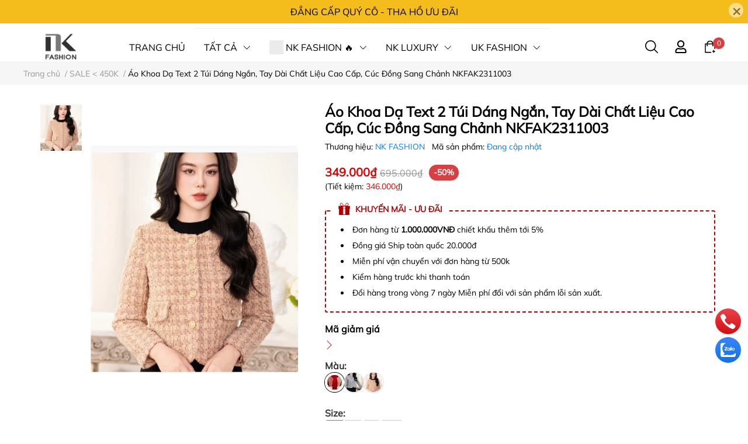

--- FILE ---
content_type: text/html; charset=utf-8
request_url: https://nkf.vn/ao-khoa-da-text-2-tui
body_size: 65493
content:
<!DOCTYPE html> 
<html lang="vi">                           
	<head> 
		<script async="" src="https://s.zzcdn.me/ztr/ztracker.js?id=7145618694066999296"></script>
		
		<script>
  fbq('track', 'Contact');
</script>
		<!-- Google Tag Manager -->
<script>(function(w,d,s,l,i){w[l]=w[l]||[];w[l].push({'gtm.start':
new Date().getTime(),event:'gtm.js'});var f=d.getElementsByTagName(s)[0],
j=d.createElement(s),dl=l!='dataLayer'?'&l='+l:'';j.async=true;j.src=
'https://www.googletagmanager.com/gtm.js?id='+i+dl;f.parentNode.insertBefore(j,f);
})(window,document,'script','dataLayer','GTM-5VZLGZD9');</script>
<!-- End Google Tag Manager -->
		<!-- TikTok Pixel Code Start -->
<script>
!function (w, d, t) {
  w.TiktokAnalyticsObject=t;var ttq=w[t]=w[t]||[];ttq.methods=["page","track","identify","instances","debug","on","off","once","ready","alias","group","enableCookie","disableCookie","holdConsent","revokeConsent","grantConsent"],ttq.setAndDefer=function(t,e){t[e]=function(){t.push([e].concat(Array.prototype.slice.call(arguments,0)))}};for(var i=0;i<ttq.methods.length;i++)ttq.setAndDefer(ttq,ttq.methods[i]);ttq.instance=function(t){for(
var e=ttq._i[t]||[],n=0;n<ttq.methods.length;n++)ttq.setAndDefer(e,ttq.methods[n]);return e},ttq.load=function(e,n){var r="https://analytics.tiktok.com/i18n/pixel/events.js",o=n&&n.partner;ttq._i=ttq._i||{},ttq._i[e]=[],ttq._i[e]._u=r,ttq._t=ttq._t||{},ttq._t[e]=+new Date,ttq._o=ttq._o||{},ttq._o[e]=n||{};n=document.createElement("script")
;n.type="text/javascript",n.async=!0,n.src=r+"?sdkid="+e+"&lib="+t;e=document.getElementsByTagName("script")[0];e.parentNode.insertBefore(n,e)};


  ttq.load('D1176PJC77UEHH7PUB90');
  ttq.page();
}(window, document, 'ttq');
</script>
<!-- TikTok Pixel Code End -->
		<meta name="theme-color" content="#cd6420" />
		<link rel="canonical" href="https://nkf.vn/ao-khoa-da-text-2-tui"/>
		<meta http-equiv="Content-Type" content="text/html; charset=utf-8" />
		<meta name='revisit-after' content='2 days' />
				
				<meta name="robots" content="noodp,index,follow" />
		<meta name="viewport" content="width=device-width, initial-scale=1.0, maximum-scale=1.0"/>

		<meta name="description" content="THÔNG TIN CƠ BẢN VỀ SẢN PHẨM: Mã sản phẩm NKFAK2311003 Chất liệu Vitex cao cấp nhập khẩu từ Hàn Phom dáng Dáng ngắn Màu sắc Đỏ, Xanh, Hồng Size S, M, L, XL BẢNG SIZE: ĐẶC ĐIỂM NỔI BẬT CỦA SẢN PHẨM: • Gam màu tối giản luôn là sự lựa chọn hàng đầu của các nàng bởi tính ứng dụng và vẻ đẹp thời thượng đầy lôi cuốn • Mẫu Áo">
		<title>Áo Khoa Dạ Text 2 Túi Dáng Ngắn, Tay Dài Chất Liệu Cao Cấp, Cúc Đồng Sang Chảnh NKFAK2311003		</title>
		<meta name="keywords" content="Áo Khoa Dạ Text 2 Túi Dáng Ngắn, Tay Dài Chất Liệu Cao Cấp, Cúc Đồng Sang Chảnh NKFAK2311003, SALE < 450K, TẤT CẢ SP, SẢN PHẨM NK, ÁO KHOÁC NK, Áo dạ, Thời trang nữ, Sản phẩm bán chạy, Chinhsach, Nkf.vn, nkf.vn"/>		
		

	<meta property="og:type" content="product">
	<meta property="og:title" content="Áo Khoa Dạ Text 2 Túi Dáng Ngắn, Tay Dài Chất Liệu Cao Cấp, Cúc Đồng Sang Chảnh NKFAK2311003">
	
		<meta property="og:image" content="https://bizweb.dktcdn.net/thumb/grande/100/409/545/products/z5668632604205-96b211d386c17ed6ea7d01fb153323f9-1721931165353.jpg?v=1759806492137">
		<meta property="og:image:secure_url" content="https://bizweb.dktcdn.net/thumb/grande/100/409/545/products/z5668632604205-96b211d386c17ed6ea7d01fb153323f9-1721931165353.jpg?v=1759806492137">
	
		<meta property="og:image" content="https://bizweb.dktcdn.net/thumb/grande/100/409/545/products/z5668632604756-4679cb9f79076ff740dbbccc822f513e-1721931166064.jpg?v=1759806492620">
		<meta property="og:image:secure_url" content="https://bizweb.dktcdn.net/thumb/grande/100/409/545/products/z5668632604756-4679cb9f79076ff740dbbccc822f513e-1721931166064.jpg?v=1759806492620">
	
		<meta property="og:image" content="https://bizweb.dktcdn.net/thumb/grande/100/409/545/products/z5668632604887-c6c9d4bd810c00a60dca2770f681a7f3-1721931166930.jpg?v=1759806493303">
		<meta property="og:image:secure_url" content="https://bizweb.dktcdn.net/thumb/grande/100/409/545/products/z5668632604887-c6c9d4bd810c00a60dca2770f681a7f3-1721931166930.jpg?v=1759806493303">
	
	<meta property="og:price:amount" content="349.000">
	<meta property="og:price:currency" content="VND">

<meta property="og:description" content="THÔNG TIN CƠ BẢN VỀ SẢN PHẨM: Mã sản phẩm NKFAK2311003 Chất liệu Vitex cao cấp nhập khẩu từ Hàn Phom dáng Dáng ngắn Màu sắc Đỏ, Xanh, Hồng Size S, M, L, XL BẢNG SIZE: ĐẶC ĐIỂM NỔI BẬT CỦA SẢN PHẨM: • Gam màu tối giản luôn là sự lựa chọn hàng đầu của các nàng bởi tính ứng dụng và vẻ đẹp thời thượng đầy lôi cuốn • Mẫu Áo">
<meta property="og:url" content="https://nkf.vn/ao-khoa-da-text-2-tui">
<meta property="og:site_name" content="Nkf.vn">
		<link rel="icon" href="//bizweb.dktcdn.net/100/409/545/themes/910216/assets/favicon.png?1769063619504" type="image/x-icon" />
		<link  rel="dns-prefetch" href="https://fonts.googleapis.com">
<link  rel="dns-prefetch" href="https://fonts.gstatic.com" >
<link  rel="dns-prefetch" href="https://bizweb.dktcdn.net" >
<link rel="dns-prefetch" href="https://nkf.vn">
<link rel="preload" as='style' type="text/css" href="//bizweb.dktcdn.net/100/409/545/themes/910216/assets/main.css?1769063619504" />

<link rel="preload" href="//bizweb.dktcdn.net/100/409/545/themes/910216/assets/mulish-regular.ttf?1769063619504" as="font" type="font/ttf" crossorigin="anonymous">

<link rel="preload" as='style'  type="text/css" href="//bizweb.dktcdn.net/100/409/545/themes/910216/assets/index.css?1769063619504">

<link rel="preload" as='style'  type="text/css" href="//bizweb.dktcdn.net/100/409/545/themes/910216/assets/bootstrap-4-3-min.css?1769063619504">
<link rel="preload" as='style'  type="text/css" href="//bizweb.dktcdn.net/100/409/545/themes/910216/assets/responsive.css?1769063619504">
<link rel="preload" as='style'  type="text/css" href="//bizweb.dktcdn.net/100/409/545/themes/910216/assets/product-infor-style.css?1769063619504">
<link rel="preload" as='style'  type="text/css" href="//bizweb.dktcdn.net/100/409/545/themes/910216/assets/product-style.css?1769063619504">

<link rel="preload" as='style'  type="text/css" href="//bizweb.dktcdn.net/100/409/545/themes/910216/assets/quickviews-popup-cart.css?1769063619504">


<link rel="preload" as="image" href="//bizweb.dktcdn.net/thumb/large/100/409/545/products/z5668632604205-96b211d386c17ed6ea7d01fb153323f9-1721931165353.jpg?v=1759806492137">

		<link rel="stylesheet" href="//bizweb.dktcdn.net/100/409/545/themes/910216/assets/bootstrap-4-3-min.css?1769063619504">
		<link href="//bizweb.dktcdn.net/100/409/545/themes/910216/assets/main.css?1769063619504" rel="stylesheet"/>
		<link rel="preload" as="script" href="//bizweb.dktcdn.net/100/409/545/themes/910216/assets/jquery.js?1769063619504" />
		<script src="//bizweb.dktcdn.net/100/409/545/themes/910216/assets/jquery.js?1769063619504" type="text/javascript"></script>
						
		
		<link href="//bizweb.dktcdn.net/100/409/545/themes/910216/assets/product-style.css?1769063619504" rel="stylesheet" type="text/css" media="all" />
		
		
		
		<link href="//bizweb.dktcdn.net/100/409/545/themes/910216/assets/product-infor-style.css?1769063619504" rel="stylesheet" type="text/css" media="all" />
		<link href="//bizweb.dktcdn.net/100/409/545/themes/910216/assets/responsive.css?1769063619504" rel="stylesheet" type="text/css" media="all" />

		<style>
			:root{
				--text-color: #000000;
				--body-background: #F8F8F8;
				--text-secondary-color: #666666;
				--primary-color: #cd6420;
				--secondary-color:#292929;
				--price-color: #DF0000;
				--subheader-background: #e5677d;
				--subheader-color: #f9f9f6;
				--header-category-bg: #f9cbca;
				--header-category-color: #fff3f4;
				--label-background: #d84144;
				--label-color: #ffffff;
				--footer-bg:#8f8e8c;
				--footer-color:#ffffff;
				--show-loadmore: none!important;				--order-loadmore: -1!important;				--sale-pop-color: #d82e4d;
				--addtocart-bg: #da4c2e;
				--addtocart-text-color: #000000;
				--buynow-bg: #d82e4d;
				--buynow-text-color: #ffffff;
				--cta-color: #2a8012;
				--section-coupon-bg: #ffffff;
				--coupon-title-color: #F58A20;
				--coupon-button-color: #F58A20;
				--col-menu: 4;
				--border-color: #f1f1f1;
				--link-color: #2F80ED;
				--coupon-code-background: #ffffff;
				--coupon-lite-border: #dc2b2b;
				--product-promotion-bg: #f33828;
				--policies-bg: #ffffff;
				--policies-color: #050000;
			}
			.modal-scrollbar-measure {
				display: none;
			}
			@font-face {
				font-family: 'Mulish';
				font-style: normal;
				font-weight: 400;
				font-display: swap;
				src: url(//bizweb.dktcdn.net/100/409/545/themes/910216/assets/mulish-regular.ttf?1769063619504) format('truetype');
			}
			
			
			/**
			@font-face {
				font-family: 'Mulish';
				font-style: normal;
				font-weight: 700;
				font-display: swap;
				src: url(//bizweb.dktcdn.net/100/409/545/themes/910216/assets/mulish-semibold.ttf?1769063619504) format('truetype');
			}
					@font-face {
				font-family: 'Mulish';
				font-style: normal;
				font-weight: 800;
				font-display: swap;
				src: url(//bizweb.dktcdn.net/100/409/545/themes/910216/assets/mulish-semibold.ttf?1769063619504) format('truetype');
			}
			**/
		</style>
			
		<style>
	.swatch-element {
		position: relative;
		/**margin: 8px 10px 0px 0px; **/
	}
	.swatch-element:not(.color){
			overflow: hidden

	}
	.swatch-element-list{
		display: flex;
		flex-wrap: wrap;
		gap: 10px 
	}
	.swatch-div{
		margin-bottom: 30px
	}
	.swatch-element.color {
		/**margin: 8px 15px 0px 0px;**/
	}
	

								.swatch-element.color .trang {
		background-color:#ffffff;
	}
	.swatch-element.color .trang.image-type {
		background: url(//bizweb.dktcdn.net/100/409/545/themes/910216/assets/color_1.png?1769063619504) no-repeat center center;
		background-size: cover;
	}
									.swatch-element.color .den {
		background-color:#111112;
	}
	.swatch-element.color .den.image-type {
		background: url(//bizweb.dktcdn.net/100/409/545/themes/910216/assets/color_2.png?1769063619504) no-repeat center center;
		background-size: cover;
	}
									.swatch-element.color .hong {
		background-color:#f662d6;
	}
	.swatch-element.color .hong.image-type {
		background: url(//bizweb.dktcdn.net/100/409/545/themes/910216/assets/color_3.png?1769063619504) no-repeat center center;
		background-size: cover;
	}
									.swatch-element.color .cam {
		background-color:#f3b426;
	}
	.swatch-element.color .cam.image-type {
		background: url(//bizweb.dktcdn.net/100/409/545/themes/910216/assets/color_4.png?1769063619504) no-repeat center center;
		background-size: cover;
	}
									.swatch-element.color .do {
		background-color:#f20808;
	}
	.swatch-element.color .do.image-type {
		background: url(//bizweb.dktcdn.net/100/409/545/themes/910216/assets/color_5.png?1769063619504) no-repeat center center;
		background-size: cover;
	}
									.swatch-element.color .vang {
		background-color:#fcef05;
	}
	.swatch-element.color .vang.image-type {
		background: url(//bizweb.dktcdn.net/100/409/545/themes/910216/assets/color_6.png?1769063619504) no-repeat center center;
		background-size: cover;
	}
									.swatch-element.color .xam {
		background-color:#615a5a;
	}
	.swatch-element.color .xam.image-type {
		background: url(//bizweb.dktcdn.net/100/409/545/themes/910216/assets/color_7.png?1769063619504) no-repeat center center;
		background-size: cover;
	}
									.swatch-element.color .xanh {
		background-color:#3a40fa;
	}
	.swatch-element.color .xanh.image-type {
		background: url(//bizweb.dktcdn.net/100/409/545/themes/910216/assets/color_8.png?1769063619504) no-repeat center center;
		background-size: cover;
	}
									.swatch-element.color .nude {
		background-color:#d6c291;
	}
	.swatch-element.color .nude.image-type {
		background: url(//bizweb.dktcdn.net/100/409/545/themes/910216/assets/color_9.png?1769063619504) no-repeat center center;
		background-size: cover;
	}
									.swatch-element.color .tim {
		background-color:#c500ff;
	}
	.swatch-element.color .tim.image-type {
		background: url(//bizweb.dktcdn.net/100/409/545/themes/910216/assets/color_10.png?1769063619504) no-repeat center center;
		background-size: cover;
	}
		
	.swatch-element.color + .tooltip {
		z-index: -1;
		white-space: nowrap;
	}
	.swatch-element.color:hover + .tooltip {
		opacity: 1;
		z-index: 100;
		top: -30px;
		min-width: 30px;
		background: #000;
		color: #fff;
		padding: 4px 6px;
		font-size: 10px;
		border-radius: 4px;
	}
	.swatch-element.color:hover + .tooltip:after {
		content: '';
		position: absolute;
		left: 16px;
		bottom: -3px;
		width: 0;
		height: 0;
		border-style: solid;
		border-width: 3px 2.5px 0 2.5px;
		border-color: #000 transparent transparent transparent;
	}
	.swatch-element.color:hover label{
		box-shadow: 0 0 0 1px #000, inset 0 0 0 4px #fff;
		transform: scale(1.1);
	}
	.swatch-element label {
		padding: 10px;
		font-size: 14px;
		border-radius: 6px;
		height: 30px !important;
		min-width: auto !important;
		white-space: nowrap;
		display: flex;
		align-items: center;
		justify-content: center;
		border: 1px solid #ccc;
		border-radius: 4px;
	}
	.swatch-element input {
		width: 100%;
		height: 100%;
		opacity: 0;
		position: absolute;
		z-index: 3;
		top: 0;
		left: 0;
		cursor: pointer;
		
	}
	.swatch .swatch-element:not(.color) input:checked + label {
	border-color: var(--primary-color) !important;
		color: var(--primary-color); 
		position: relative;
	}
	.swatch .swatch-element:not(.color) input:checked + label:after {
		content: '';
		background: url("[data-uri]");
		background-repeat: no-repeat;
		background-size: contain;
		position: absolute;
		top: 0px;
		right: 0;
		width: 6px;
		height: 6px;
	}
	.swatch .swatch-element:not(.color) input:checked + label:before {
		content: '';
		padding: 4px;
		font-size: 10px;
		line-height: 1;
		position: absolute;
		top: -15px;
		right: -13px;
		background: var(--primary-color);
		width: 26px;
		height: 24px;
		transform: rotate(45deg);
		    border-radius: 100%;
	}
	.swatch .color label {
		width: 33px;
		min-width: unset !important;
		height: 33px !important;
		line-height: 33px !important;
		border-radius: 6px !important;
		border: 1px solid #eee;
	}
	.swatch .color label:before {
		content: none;
	}
	.swatch {
		display: flex;
		align-items: center;
		flex-wrap: wrap;
		gap: 10px;
	}
	.swatch .header {
		font-weight: bold;
		color: #333;
		flex: 0 0 100%;
		display: flex;
		justify-content: space-between;
		align-items: center
	}
	.swatch .color label {
		position: relative;
		z-index: 2;
		border-radius: 100% !important;
		transition: box-shadow .25s ease, transform .25s ease;
		border: none
	}
	.swatch .color span {
		content: '';
		position: absolute;
		width: calc(100% + 1px);
		height: calc(100% + 1px);
		border-radius: 100%;
		background: #fff;
		top: 50%;
		left: 50%;
		z-index: 0;
		transform: translate(-50%, -50%);
		box-shadow: 0 0 0 1px rgba(0,0,0,.1);
	}
	.swatch .color input:checked + label {
		box-shadow: 0 0 0 1px #000, inset 0 0 0 4px #fff;
	}
	.swatch .color input:checked ~ span {
		opacity: 1;
		border: 1px solid #ccc;
	}
	.quick-view-product .swatch {
		padding: var(--block-spacing) 0;
	}
	.item_product_main .swatch-element.color {
		margin-right: 5px;
		margin-top: 5px;
	}
	.item_product_main .swatch .color label {
		width: 26px;
		height: 26px!important;
		line-height: 26px!important;
		padding: 0;
	}
	.swatch-color .swatch-element.color:hover + .tooltip{
    opacity: 1;
    z-index: 100;
    min-width: 30px;
    background: #000;
    color: #fff;
    padding: 4px 12px;
    border-radius: 4px;
    top: auto;
    bottom: calc(100% + 12px);
    left: calc(50% );
    transform: translateX(-50%);
    font-size: 12px;
	}
	.swatch-color .swatch-element.color:hover + .tooltip:after {
		border-style: solid;
		border-width: 3px 2.5px 0 2.5px;
		border-color: #000 transparent transparent transparent;
		background: #333333;
		content: "";
		height: 8px;
		position: absolute;
		transform: rotate(45deg);
		width: 8px;
		left: calc(50% - 4px);
		bottom: -4px;
	}
	span.swatch-value {
    font-weight: normal;
    font-size: 14px;
}
</style>				
				
						
													
			<script>
	var Bizweb = Bizweb || {};
	Bizweb.store = 'chogiadinh1.mysapo.net';
	Bizweb.id = 409545;
	Bizweb.theme = {"id":910216,"name":"EGA Style","role":"main"};
	Bizweb.template = 'product';
	if(!Bizweb.fbEventId)  Bizweb.fbEventId = 'xxxxxxxx-xxxx-4xxx-yxxx-xxxxxxxxxxxx'.replace(/[xy]/g, function (c) {
	var r = Math.random() * 16 | 0, v = c == 'x' ? r : (r & 0x3 | 0x8);
				return v.toString(16);
			});		
</script>
<script>
	(function () {
		function asyncLoad() {
			var urls = ["https://google-shopping.sapoapps.vn/conversion-tracker/global-tag/6065.js?store=chogiadinh1.mysapo.net","https://google-shopping.sapoapps.vn/conversion-tracker/event-tag/6065.js?store=chogiadinh1.mysapo.net","//newproductreviews.sapoapps.vn/assets/js/productreviews.min.js?store=chogiadinh1.mysapo.net","https://popup.sapoapps.vn/api/genscript/script?store=chogiadinh1.mysapo.net","https://sp.zalo.me/embed/bizweb/script?oaId=1403342177784476708&welcomeMessage=Rất vui khi được hỗ trợ bạn!&autoPopup=1800&store=chogiadinh1.mysapo.net","https://aff.sapoapps.vn/api/proxy/scripttag.js?store=chogiadinh1.mysapo.net","https://memberdeals.sapoapps.vn/scripts/appbulk_member_deals.min.js?store=chogiadinh1.mysapo.net","https://combo.sapoapps.vn/assets/script.js?store=chogiadinh1.mysapo.net","https://buyx-gety.sapoapps.vn/assets/script.v2.js?store=chogiadinh1.mysapo.net"];
			for (var i = 0; i < urls.length; i++) {
				var s = document.createElement('script');
				s.type = 'text/javascript';
				s.async = true;
				s.src = urls[i];
				var x = document.getElementsByTagName('script')[0];
				x.parentNode.insertBefore(s, x);
			}
		};
		window.attachEvent ? window.attachEvent('onload', asyncLoad) : window.addEventListener('load', asyncLoad, false);
	})();
</script>


<script>
	window.BizwebAnalytics = window.BizwebAnalytics || {};
	window.BizwebAnalytics.meta = window.BizwebAnalytics.meta || {};
	window.BizwebAnalytics.meta.currency = 'VND';
	window.BizwebAnalytics.tracking_url = '/s';

	var meta = {};
	
	meta.product = {"id": 33466338, "vendor": "NK FASHION", "name": "Áo Khoa Dạ Text 2 Túi Dáng Ngắn, Tay Dài Chất Liệu Cao Cấp, Cúc Đồng Sang Chảnh NKFAK2311003",
	"type": "AK", "price": 349000 };
	
	
	for (var attr in meta) {
	window.BizwebAnalytics.meta[attr] = meta[attr];
	}
</script>

	
		<script src="/dist/js/stats.min.js?v=96f2ff2"></script>
	



<!-- Google tag (gtag.js) -->
<script async src="https://www.googletagmanager.com/gtag/js?id=G-XF9BMYR8YR"></script>
<script>
  window.dataLayer = window.dataLayer || [];
  function gtag(){dataLayer.push(arguments);}
  gtag('js', new Date());

  gtag('config', 'G-XF9BMYR8YR');
</script>
<script>

	window.enabled_enhanced_ecommerce = true;

</script>

<script>

	try {
		gtag('event', 'view_item', {
			items: [
				{
					id: 33466338,
					name: "Áo Khoa Dạ Text 2 Túi Dáng Ngắn, Tay Dài Chất Liệu Cao Cấp, Cúc Đồng Sang Chảnh NKFAK2311003",
					brand: "NK FASHION",
					category: "AK",
					variant: null,
					price: '349000'
				}
			]
		});
	} catch(e) { console.error('ga script error', e);}

</script>




<!--Facebook Pixel Code-->
<script>
	!function(f, b, e, v, n, t, s){
	if (f.fbq) return; n = f.fbq = function(){
	n.callMethod?
	n.callMethod.apply(n, arguments):n.queue.push(arguments)}; if (!f._fbq) f._fbq = n;
	n.push = n; n.loaded = !0; n.version = '2.0'; n.queue =[]; t = b.createElement(e); t.async = !0;
	t.src = v; s = b.getElementsByTagName(e)[0]; s.parentNode.insertBefore(t, s)}
	(window,
	document,'script','https://connect.facebook.net/en_US/fbevents.js');
	fbq('init', '447187711080086', {} , {'agent': 'plsapo'}); // Insert your pixel ID here.
	fbq('init', '7145618694066999296', {} , {'agent': 'plsapo'}); // Insert your pixel ID here.
	fbq('track', 'PageView',{},{ eventID: Bizweb.fbEventId });
	
	fbq('track', 'ViewContent', {
	content_ids: [33466338],
	content_name: '"Áo Khoa Dạ Text 2 Túi Dáng Ngắn, Tay Dài Chất Liệu Cao Cấp, Cúc Đồng Sang Chảnh NKFAK2311003"',
	content_type: 'product_group',
	value: '349000',
	currency: window.BizwebAnalytics.meta.currency
	}, { eventID: Bizweb.fbEventId });
	
</script>
<noscript>
	<img height='1' width='1' style='display:none' src='https://www.facebook.com/tr?id=447187711080086,7145618694066999296&ev=PageView&noscript=1' />
</noscript>
<!--DO NOT MODIFY-->
<!--End Facebook Pixel Code-->



<script>
	var eventsListenerScript = document.createElement('script');
	eventsListenerScript.async = true;
	
	eventsListenerScript.src = "/dist/js/store_events_listener.min.js?v=1b795e9";
	
	document.getElementsByTagName('head')[0].appendChild(eventsListenerScript);
</script>





		
		
		
		
		
<script type="application/ld+json">
        {
        "@context": "http://schema.org",
        "@type": "BreadcrumbList",
        "itemListElement": 
        [
            {
                "@type": "ListItem",
                "position": 1,
                "item": 
                {
                  "@id": "https://nkf.vn",
                  "name": "Trang chủ"
                }
            },
      
            {
                "@type": "ListItem",
                "position": 2,
                "item": 
                {
                  "@id": "https://nkf.vn/ao-khoa-da-text-2-tui",
                  "name": "Áo Khoa Dạ Text 2 Túi Dáng Ngắn, Tay Dài Chất Liệu Cao Cấp, Cúc Đồng Sang Chảnh NKFAK2311003"
                }
            }
      
        
      
      
      
      
    
        ]
        }
</script>
		<!--
			Theme Information
			--------------------------------------
			Theme ID: EGA Style
			Version: v1.3.0_20230524
			Company: EGANY
			changelog: //bizweb.dktcdn.net/100/409/545/themes/910216/assets/ega-changelog.js?1769063619504
			---------------------------------------
		-->
		<script>var ProductReviewsAppUtil=ProductReviewsAppUtil || {};ProductReviewsAppUtil.store={name: 'Nkf.vn'};</script>
				
		<script>
			window.themeScripts = [
				"//bizweb.dktcdn.net/100/409/545/themes/910216/assets/slick-min.js?1769063619504" ,
			
				"//bizweb.dktcdn.net/100/409/545/themes/910216/assets/plugin.js?1769063619504",
				
				"//bizweb.dktcdn.net/100/409/545/themes/910216/assets/lightgallery.js?1769063619504",
				
				
				
				
			
			]
			window.sectionScripts = [
					
				
				"//bizweb.dktcdn.net/100/409/545/themes/910216/assets/quickview.js?1769063619504",
				
			]
			window.themeCss = [
				"//bizweb.dktcdn.net/100/409/545/themes/910216/assets/font.css?1769063619504",
				"//bizweb.dktcdn.net/100/409/545/themes/910216/assets/quickviews-popup-cart.css?1769063619504",
		 		 
				 "//bizweb.dktcdn.net/100/409/545/themes/910216/assets/lightbox.css?1769063619504",
				  
			]
		</script>
		
		<link href="//bizweb.dktcdn.net/100/409/545/themes/910216/assets/appcombo.css?1769063619504" rel="stylesheet" type="text/css" media="all" />
</head>
	<body id="template-product">
		<div class="opacity_menu"></div>
		<link rel="preload" as='style'  type="text/css" href="//bizweb.dktcdn.net/100/409/545/themes/910216/assets/header.css?1769063619504">
		<link rel="stylesheet" href="//bizweb.dktcdn.net/100/409/545/themes/910216/assets/header.css?1769063619504">


<div class="top-banner position-relative" style="background: #f4bd1b;">
	<div class="container text-center px-0" >
		<a class="position-relative d-block"
		   href="https://nkf.vn/thoi-trang-nu" 
		   title="ĐẲNG CẤP QUÝ CÔ - THA HỒ ƯU ĐÃI" style="color: #000000">
			ĐẲNG CẤP QUÝ CÔ - THA HỒ ƯU ĐÃI		</a>
		<button type="button" class="close " 
				aria-label="Close" style="z-index: 9;"><span aria-hidden="true">×</span></button>
	</div>
</div>
<script>
	$(document).ready(()=>{
		$('.top-banner .close').click(()=>{
			$('.top-banner').slideToggle()
			sessionStorage.setItem("top-banner",true)
		})
	})
</script>

<header class="ega-header ega-pos--relative">
    <div class="header-wrap container">
		<div class="toggle-nav btn menu-bar mr-4 ml-0 p-0  d-lg-none d-flex text-white">
			<span class="bar"></span>
			<span class="bar"></span>
			<span class="bar"></span>
		</div>
		<div id="logo">
			
			<a href="/" class="logo-wrapper ">	
				<img class="img-fluid"
					 src="//bizweb.dktcdn.net/100/409/545/themes/910216/assets/logo.png?1769063619504" 
					 alt="logo Nkf.vn"
					 width="134"
					 height="45"
					 >
			</a>
			
        </div>
		<div class="navigation--horizontal d-lg-flex align-items-center d-none">
			<div class=" navigation-wrapper navigation-horizontal-wrapper ">
				<nav>
<ul  class="navigation navigation-horizontal list-group list-group-flush scroll">
		
	
	
			<li class="menu-item list-group-item">
		<a href="/" class="menu-item__link" title="TRANG CHỦ">
					<span> 
			TRANG CHỦ</span>	 
			</a>			
			
					</li>
	
	
	
			<li class="menu-item list-group-item">
		<a href="/tat-ca-sp" class="menu-item__link" title="TẤT CẢ">
					<span> 
			TẤT CẢ</span>	 
			
			<i class='float-right' data-toggle-submenu>
				

<svg class="icon" >
	<use xlink:href="#icon-arrow" />
</svg>			</i>
			
			
			</a>			
			
						
			
										<div class="submenu scroll  mega-menu ">
			<div class='toggle-submenu d-lg-none d-xl-none'>
				<i class='mr-3'>
					

<svg class="icon" style="transform: rotate(180deg)"
>
	<use xlink:href="#icon-arrow" />
</svg>				</i>
				<span>TẤT CẢ </span>
			</div>
			<ul class="submenu__list container">
			
			
			
			<li class="submenu__col">
				<span class="submenu__item submenu__item--main">
					<a class="link" href="/nk-luxury" title="NK LUXURY">NK LUXURY</a>
				</span>
				
				 <span class="submenu__item submenu__item">
					 <a class="link" href="/so-mi-lux" title="SƠ MI LUX">SƠ MI LUX</a>
				 </span>
				
				 <span class="submenu__item submenu__item">
					 <a class="link" href="/quan-lux" title="QUẦN LUX">QUẦN LUX</a>
				 </span>
				
				 <span class="submenu__item submenu__item">
					 <a class="link" href="/chan-vay-lux" title="CHÂN VÁY LUX">CHÂN VÁY LUX</a>
				 </span>
				
				 <span class="submenu__item submenu__item">
					 <a class="link" href="/dam-vay-lux" title="ĐẦM VÁY LUX">ĐẦM VÁY LUX</a>
				 </span>
				
				 <span class="submenu__item submenu__item">
					 <a class="link" href="/set-bo-lux" title="SET - BỘ LUX">SET - BỘ LUX</a>
				 </span>
				
				 <span class="submenu__item submenu__item">
					 <a class="link" href="/khoac-vest-lux" title="KHOÁC - VEST LUX">KHOÁC - VEST LUX</a>
				 </span>
				
			</li>
			
			
			
			
			<li class="submenu__col">
				<span class="submenu__item submenu__item--main">
					<a class="link" href="/san-pham-nk" title="NK FASHION">NK FASHION</a>
				</span>
				
				 <span class="submenu__item submenu__item">
					 <a class="link" href="/so-mi-nk" title="SƠ MI NK">SƠ MI NK</a>
				 </span>
				
				 <span class="submenu__item submenu__item">
					 <a class="link" href="/chan-vay-nk" title="CHÂN VÁY NK">CHÂN VÁY NK</a>
				 </span>
				
				 <span class="submenu__item submenu__item">
					 <a class="link" href="/dam-vay-nk" title="ĐẦM VÁY NK">ĐẦM VÁY NK</a>
				 </span>
				
				 <span class="submenu__item submenu__item">
					 <a class="link" href="/ao-khoac-nk" title="ÁO KHOÁC NK">ÁO KHOÁC NK</a>
				 </span>
				
				 <span class="submenu__item submenu__item">
					 <a class="link" href="/set-bo-do-nk" title="SET - BỘ ĐỒ NK">SET - BỘ ĐỒ NK</a>
				 </span>
				
				 <span class="submenu__item submenu__item">
					 <a class="link" href="/quan-nk" title="QUẦN NK">QUẦN NK</a>
				 </span>
				
				 <span class="submenu__item submenu__item">
					 <a class="link" href="/phu-kien-nk" title="PHỤ KIỆN NK">PHỤ KIỆN NK</a>
				 </span>
				
				 <span class="submenu__item submenu__item">
					 <a class="link" href="/ao-thun-nk" title="ÁO THUN NK">ÁO THUN NK</a>
				 </span>
				
				 <span class="submenu__item submenu__item">
					 <a class="link" href="/ao-len-nk" title="ÁO LEN NK">ÁO LEN NK</a>
				 </span>
				
			</li>
			
			
			
			
			<li class="submenu__col">
				<span class="submenu__item submenu__item--main">
					<a class="link" href="/san-pham-uk" title="UK FASHION">UK FASHION</a>
				</span>
				
				 <span class="submenu__item submenu__item">
					 <a class="link" href="/so-mi-uk" title="SƠ MI UK">SƠ MI UK</a>
				 </span>
				
				 <span class="submenu__item submenu__item">
					 <a class="link" href="/quan-uk" title="QUẦN UK">QUẦN UK</a>
				 </span>
				
				 <span class="submenu__item submenu__item">
					 <a class="link" href="/dam-vay-uk" title="ĐẦM VÁY UK">ĐẦM VÁY UK</a>
				 </span>
				
				 <span class="submenu__item submenu__item">
					 <a class="link" href="/chan-vay-uk" title="CHÂN VÁY UK">CHÂN VÁY UK</a>
				 </span>
				
				 <span class="submenu__item submenu__item">
					 <a class="link" href="/ao-khoac-uk" title="ÁO KHOÁC UK">ÁO KHOÁC UK</a>
				 </span>
				
			</li>
			
			
			
			
			<li class="submenu__col">
				<span class="submenu__item submenu__item--main">
					<a class="link" href="/san-pham-unaa" title="UN FASHION">UN FASHION</a>
				</span>
				
				 <span class="submenu__item submenu__item">
					 <a class="link" href="/so-mi-un" title="SƠ MI UN">SƠ MI UN</a>
				 </span>
				
				 <span class="submenu__item submenu__item">
					 <a class="link" href="/quan-un" title="QUẦN UN">QUẦN UN</a>
				 </span>
				
				 <span class="submenu__item submenu__item">
					 <a class="link" href="/ao-khoac-un" title="ÁO KHOÁC UN">ÁO KHOÁC UN</a>
				 </span>
				
				 <span class="submenu__item submenu__item">
					 <a class="link" href="/chan-vay-un" title="CHÂN VÁY UN">CHÂN VÁY UN</a>
				 </span>
				
			</li>
			
			
		</ul>
		</div>
			</li>
	
	
	
			<li class="menu-item list-group-item">
		<a href="/san-pham-nk" class="menu-item__link" title="NK FASHION 🔥">
				<img src="[data-uri]" 
		 alt="NK FASHION 🔥" />
					<span> 
			NK FASHION 🔥</span>	 
			
			<i class='float-right' data-toggle-submenu>
				

<svg class="icon" >
	<use xlink:href="#icon-arrow" />
</svg>			</i>
			
			
			</a>			
			
						
			
										<div class="submenu scroll  mega-menu ">
			<div class='toggle-submenu d-lg-none d-xl-none'>
				<i class='mr-3'>
					

<svg class="icon" style="transform: rotate(180deg)"
>
	<use xlink:href="#icon-arrow" />
</svg>				</i>
				<span>NK FASHION 🔥 </span>
			</div>
			<ul class="submenu__list container">
			
			
			
			<li class="submenu__col">
				<span class="submenu__item submenu__item--main">
					<a class="link" href="/so-mi-nk" title="SƠ MI NK">SƠ MI NK</a>
				</span>
				
				 <span class="submenu__item submenu__item">
					 <a class="link" href="/so-mi-co-duc" title="Sơ mi cổ đức">Sơ mi cổ đức</a>
				 </span>
				
				 <span class="submenu__item submenu__item">
					 <a class="link" href="/so-mi-kieu" title="Sơ mi kiểu">Sơ mi kiểu</a>
				 </span>
				
			</li>
			
			
			
			
			<li class="submenu__col">
				<span class="submenu__item submenu__item--main">
					<a class="link" href="/chan-vay-nk" title="CHÂN VÁY NK">CHÂN VÁY NK</a>
				</span>
				
				 <span class="submenu__item submenu__item">
					 <a class="link" href="/chan-vay-ngan" title="Chân Váy Bút Chì">Chân Váy Bút Chì</a>
				 </span>
				
				 <span class="submenu__item submenu__item">
					 <a class="link" href="/chan-vay-xoe-1" title="Chân Váy Xoè">Chân Váy Xoè</a>
				 </span>
				
				 <span class="submenu__item submenu__item">
					 <a class="link" href="/chan-vay-suong" title="Chân Váy Suông">Chân Váy Suông</a>
				 </span>
				
			</li>
			
			
			
			
			<li class="submenu__col">
				<span class="submenu__item submenu__item--main">
					<a class="link" href="/dam-vay-nk" title="ĐẦM VÁY NK">ĐẦM VÁY NK</a>
				</span>
				
				 <span class="submenu__item submenu__item">
					 <a class="link" href="/dam-du-lich-cong-so" title="Đầm Du Lịch">Đầm Du Lịch</a>
				 </span>
				
				 <span class="submenu__item submenu__item">
					 <a class="link" href="/dam-cong-so" title="Đầm Công Sở">Đầm Công Sở</a>
				 </span>
				
				 <span class="submenu__item submenu__item">
					 <a class="link" href="/dam-tiec" title="Đầm Tiệc">Đầm Tiệc</a>
				 </span>
				
			</li>
			
			
			
			
			<li class="submenu__col">
				<span class="submenu__item submenu__item--main">
					<a class="link" href="/ao-khoac-nk" title="ÁO KHOÁC NK">ÁO KHOÁC NK</a>
				</span>
				
				 <span class="submenu__item submenu__item">
					 <a class="link" href="/ao-da" title="Áo dạ">Áo dạ</a>
				 </span>
				
				 <span class="submenu__item submenu__item">
					 <a class="link" href="/ao-gio" title="Áo gió">Áo gió</a>
				 </span>
				
				 <span class="submenu__item submenu__item">
					 <a class="link" href="/ao-phao" title="Mangto">Mangto</a>
				 </span>
				
				 <span class="submenu__item submenu__item">
					 <a class="link" href="/ao-vest" title="Áo vest">Áo vest</a>
				 </span>
				
			</li>
			
			
			
			
			<li class="submenu__col">
				<span class="submenu__item submenu__item--main">
					<a class="link" href="/set-bo-do-nk" title="SET - BỘ ĐỒ NK">SET - BỘ ĐỒ NK</a>
				</span>
				
				 <span class="submenu__item submenu__item">
					 <a class="link" href="/bo-mac-nha" title="Bộ mặc nhà NK">Bộ mặc nhà NK</a>
				 </span>
				
				 <span class="submenu__item submenu__item">
					 <a class="link" href="/set-cong-so" title="Set công sở">Set công sở</a>
				 </span>
				
				 <span class="submenu__item submenu__item">
					 <a class="link" href="/set-quan" title="Set Quần">Set Quần</a>
				 </span>
				
				 <span class="submenu__item submenu__item">
					 <a class="link" href="/set-chan-vay" title="Set Chân Váy">Set Chân Váy</a>
				 </span>
				
			</li>
			
			
			
			
			<li class="submenu__col">
				<span class="submenu__item submenu__item--main">
					<a class="link" href="/quan-nk" title="QUẦN NK">QUẦN NK</a>
				</span>
				
				 <span class="submenu__item submenu__item">
					 <a class="link" href="/quan-ong-rong-1" title="Quần Ống Rộng">Quần Ống Rộng</a>
				 </span>
				
				 <span class="submenu__item submenu__item">
					 <a class="link" href="/quan-ong-con" title="Quần Ống Đứng">Quần Ống Đứng</a>
				 </span>
				
				 <span class="submenu__item submenu__item">
					 <a class="link" href="/quan-ong-loe-1" title="Quần Ống Loe">Quần Ống Loe</a>
				 </span>
				
				 <span class="submenu__item submenu__item">
					 <a class="link" href="/quan-sooc" title="Quần Sooc">Quần Sooc</a>
				 </span>
				
			</li>
			
			
			
			
			<li class="submenu__col">
				<span class="submenu__item submenu__item--main">
					<a class="link" href="/phu-kien-nk" title="PHỤ KIỆN NK">PHỤ KIỆN NK</a>
				</span>
				
				 <span class="submenu__item submenu__item">
					 <a class="link" href="/phu-kien-nk" title="PHỤ KIỆN NK">PHỤ KIỆN NK</a>
				 </span>
				
			</li>
			
			
			
			
			<li class="submenu__item submenu__item--main">
					<a class="link" href="/ao-thun-nk" title="ÁO THUN NK">ÁO THUN NK</a>
				</li>
			
			
			
			
			<li class="submenu__item submenu__item--main">
					<a class="link" href="/ao-len-nk" title="ÁO LEN NK">ÁO LEN NK</a>
				</li>
			
			
		</ul>
		</div>
			</li>
	
	
	
			<li class="menu-item list-group-item">
		<a href="/nk-luxury" class="menu-item__link" title="NK LUXURY">
					<span> 
			NK LUXURY</span>	 
			
			<i class='float-right' data-toggle-submenu>
				

<svg class="icon" >
	<use xlink:href="#icon-arrow" />
</svg>			</i>
			
			
			</a>			
			
						
					
					
					
					
					
							<div class="submenu scroll  default ">
			<div class='toggle-submenu d-lg-none d-xl-none'>
				<i class='mr-3'>
					

<svg class="icon" style="transform: rotate(180deg)"
>
	<use xlink:href="#icon-arrow" />
</svg>				</i>
				<span>NK LUXURY </span>
			</div>
			<ul class="submenu__list container">
			
			
			
			<li class="submenu__item submenu__item--main">
					<a class="link" href="/so-mi-lux" title="SƠ MI LUX">SƠ MI LUX</a>
				</li>
			
			
			
			
			<li class="submenu__item submenu__item--main">
					<a class="link" href="/quan-lux" title="QUẦN LUX">QUẦN LUX</a>
				</li>
			
			
			
			
			<li class="submenu__item submenu__item--main">
					<a class="link" href="/chan-vay-lux" title="CHÂN VÁY LUX">CHÂN VÁY LUX</a>
				</li>
			
			
			
			
			<li class="submenu__item submenu__item--main">
					<a class="link" href="/dam-vay-lux" title="ĐẦM VÁY LUX">ĐẦM VÁY LUX</a>
				</li>
			
			
			
			
			<li class="submenu__item submenu__item--main">
					<a class="link" href="/set-bo-lux" title="SET - BỘ LUX">SET - BỘ LUX</a>
				</li>
			
			
			
			
			<li class="submenu__item submenu__item--main">
					<a class="link" href="/khoac-vest-lux" title="KHOÁC - VEST LUX">KHOÁC - VEST LUX</a>
				</li>
			
			
		</ul>
		</div>
			</li>
	
	
	
			<li class="menu-item list-group-item">
		<a href="https://ukf.com.vn/" class="menu-item__link" title="UK FASHION">
					<span> 
			UK FASHION</span>	 
			
			<i class='float-right' data-toggle-submenu>
				

<svg class="icon" >
	<use xlink:href="#icon-arrow" />
</svg>			</i>
			
			
			</a>			
			
						
					
					
					
					
							<div class="submenu scroll  default ">
			<div class='toggle-submenu d-lg-none d-xl-none'>
				<i class='mr-3'>
					

<svg class="icon" style="transform: rotate(180deg)"
>
	<use xlink:href="#icon-arrow" />
</svg>				</i>
				<span>UK FASHION </span>
			</div>
			<ul class="submenu__list container">
			
			
			
			<li class="submenu__item submenu__item--main">
					<a class="link" href="/so-mi-uk" title="SƠ MI UK">SƠ MI UK</a>
				</li>
			
			
			
			
			<li class="submenu__item submenu__item--main">
					<a class="link" href="/quan-uk" title="QUẦN UK">QUẦN UK</a>
				</li>
			
			
			
			
			<li class="submenu__item submenu__item--main">
					<a class="link" href="/dam-vay-uk" title="ĐẦM VÁY UK">ĐẦM VÁY UK</a>
				</li>
			
			
			
			
			<li class="submenu__item submenu__item--main">
					<a class="link" href="/chan-vay-uk" title="CHÂN VÁY UK">CHÂN VÁY UK</a>
				</li>
			
			
			
			
			<li class="submenu__item submenu__item--main">
					<a class="link" href="/ao-khoac-uk" title="ÁO KHOÁC UK">ÁO KHOÁC UK</a>
				</li>
			
			
		</ul>
		</div>
			</li>
	
	
	
			<li class="menu-item list-group-item">
		<a href="/san-pham-unaa" class="menu-item__link" title="UN FASHION">
					<span> 
			UN FASHION</span>	 
			
			<i class='float-right' data-toggle-submenu>
				

<svg class="icon" >
	<use xlink:href="#icon-arrow" />
</svg>			</i>
			
			
			</a>			
			
						
					
					
					
							<div class="submenu scroll  default ">
			<div class='toggle-submenu d-lg-none d-xl-none'>
				<i class='mr-3'>
					

<svg class="icon" style="transform: rotate(180deg)"
>
	<use xlink:href="#icon-arrow" />
</svg>				</i>
				<span>UN FASHION </span>
			</div>
			<ul class="submenu__list container">
			
			
			
			<li class="submenu__item submenu__item--main">
					<a class="link" href="/so-mi-un" title="SƠ MI UN">SƠ MI UN</a>
				</li>
			
			
			
			
			<li class="submenu__item submenu__item--main">
					<a class="link" href="/quan-un" title="QUẦN UN">QUẦN UN</a>
				</li>
			
			
			
			
			<li class="submenu__item submenu__item--main">
					<a class="link" href="/ao-khoac-un" title="ÁO KHOÁC UN">ÁO KHOÁC UN</a>
				</li>
			
			
			
			
			<li class="submenu__item submenu__item--main">
					<a class="link" href="/chan-vay-un" title="CHÂN VÁY UN">CHÂN VÁY UN</a>
				</li>
			
			
		</ul>
		</div>
			</li>
	
	
	
			<li class="menu-item list-group-item">
		<a href="/sp-khuyen-mai" class="menu-item__link" title="⚡XẢ HÀNG⚡SỐC">
					<span> 
			⚡XẢ HÀNG⚡SỐC</span>	 
			
			<i class='float-right' data-toggle-submenu>
				

<svg class="icon" >
	<use xlink:href="#icon-arrow" />
</svg>			</i>
			
			
			</a>			
			
						
					
					
					
					
					
							<div class="submenu scroll  default ">
			<div class='toggle-submenu d-lg-none d-xl-none'>
				<i class='mr-3'>
					

<svg class="icon" style="transform: rotate(180deg)"
>
	<use xlink:href="#icon-arrow" />
</svg>				</i>
				<span>⚡XẢ HÀNG⚡SỐC </span>
			</div>
			<ul class="submenu__list container">
			
			
			
			<li class="submenu__item submenu__item--main">
					<a class="link" href="/sale-300k" title="SALE < 300K">SALE < 300K</a>
				</li>
			
			
			
			
			<li class="submenu__item submenu__item--main">
					<a class="link" href="/sale-250k" title="SALE < 250K">SALE < 250K</a>
				</li>
			
			
			
			
			<li class="submenu__item submenu__item--main">
					<a class="link" href="/sale-200k" title="SALE < 200K">SALE < 200K</a>
				</li>
			
			
			
			
			<li class="submenu__item submenu__item--main">
					<a class="link" href="/sale-150k" title="SALE < 150K">SALE < 150K</a>
				</li>
			
			
			
			
			<li class="submenu__item submenu__item--main">
					<a class="link" href="/sale-100k" title="SALE < 100K">SALE < 100K</a>
				</li>
			
			
			
			
			<li class="submenu__item submenu__item--main">
					<a class="link" href="/sp-noi-that-tang-kem-don-hang" title="SP KỆ SÁCH TẶNG KÈM ĐƠN HÀNG">SP KỆ SÁCH TẶNG KÈM ĐƠN HÀNG</a>
				</li>
			
			
		</ul>
		</div>
			</li>
	
	
	
			<li class="menu-item list-group-item">
		<a href="/chinh-sach-ban-le" class="menu-item__link" title="CHÍNH SÁCH">
					<span> 
			CHÍNH SÁCH</span>	 
			
			<i class='float-right' data-toggle-submenu>
				

<svg class="icon" >
	<use xlink:href="#icon-arrow" />
</svg>			</i>
			
			
			</a>			
			
						
					
					
					
					
					
					
							<div class="submenu scroll  default ">
			<div class='toggle-submenu d-lg-none d-xl-none'>
				<i class='mr-3'>
					

<svg class="icon" style="transform: rotate(180deg)"
>
	<use xlink:href="#icon-arrow" />
</svg>				</i>
				<span>CHÍNH SÁCH </span>
			</div>
			<ul class="submenu__list container">
			
			
			
			<li class="submenu__item submenu__item--main">
					<a class="link" href="/chinh-sach-ban-le" title="Chính sách bán lẻ">Chính sách bán lẻ</a>
				</li>
			
			
			
			
			<li class="submenu__item submenu__item--main">
					<a class="link" href="/chinh-sach-ban-buon" title="Chính sách bán buôn">Chính sách bán buôn</a>
				</li>
			
			
			
			
			<li class="submenu__item submenu__item--main">
					<a class="link" href="/chinh-sach-dai-ly-nhuong-quyen" title="Chính sách đại lý">Chính sách đại lý</a>
				</li>
			
			
			
			
			<li class="submenu__item submenu__item--main">
					<a class="link" href="/chinh-sach" title="Chính sách vận chuyển">Chính sách vận chuyển</a>
				</li>
			
			
			
			
			<li class="submenu__item submenu__item--main">
					<a class="link" href="/chinh-sach" title="Chính sách đổi trả">Chính sách đổi trả</a>
				</li>
			
			
			
			
			<li class="submenu__item submenu__item--main">
					<a class="link" href="/dieu-khoan" title="Quy định sử dụng">Quy định sử dụng</a>
				</li>
			
			
			
			
			<li class="submenu__item submenu__item--main">
					<a class="link" href="/chinh-sach" title="Chính sách bảo mật">Chính sách bảo mật</a>
				</li>
			
			
		</ul>
		</div>
			</li>
	
	
	
			<li class="menu-item list-group-item">
		<a href="/apps/kiem-tra-don-hang" class="menu-item__link" title="TRA ĐƠN">
					<span> 
			TRA ĐƠN</span>	 
			</a>			
			
					</li>
	
	
	
			<li class="menu-item list-group-item">
		<a href="/nk-fashion-tru-so-chinh" class="menu-item__link" title="LIÊN HỆ">
					<span> 
			LIÊN HỆ</span>	 
			</a>			
			
					</li>
	
</ul>
	</nav>
			</div>
			<div class=" navigation-arrows ">
				<i class="fas fa-chevron-left prev disabled"></i>
				<i class="fas fa-chevron-right next"></i>
			</div>
		</div>	
		
        <div class="header-right ega-d--flex">
            <div class="icon-action header-right__icons" style='--header-grid-template: repeat(3, 1fr);'>
                <span class="header-icon icon-action__search icon-action__search--desktop toggle_form_search">
                    <svg class="icon">
	<use xlink:href="#icon-search" />
</svg>                </span>
				<div id="icon-account" class="ega-color--inherit header-icon icon-account d-none d-lg-block">
					<svg class="icon">
	<use xlink:href="#icon-user" />
</svg>					<div class="account-action">
													<a href="/account/login" title="Đăng nhập">Đăng nhập</a>
							<a href="/account/register" title="Đăng ký">Đăng ký</a>
											</div>
				</div>
				<div class="mini-cart text-xs-center">
					<a class="header-icon cart-count ega-color--inherit" href="/cart"  title="Giỏ hàng">
						<svg class="icon">
	<use xlink:href="#icon-cart" />
</svg>						<span class="count_item count_item_pr">0</span>
					</a>
					<div class="top-cart-content card ">
						<ul id="cart-sidebar" class="mini-products-list count_li list-unstyled">
							<li class="list-item">
								<ul></ul>
							</li>
							<li class="action">

							</li>
						</ul>
					</div>
				</div>
            </div>
        </div>
    </div>
</header>
<script type="text/x-custom-template" data-template="stickyHeader">
<header class="ega-header header header_sticky">
	<div class="container">	
		<div class="header-wrap">
			<div id="logo">


				
				<a href="/" class="logo-wrapper ">	
					<img class="img-fluid"
						 src="//bizweb.dktcdn.net/100/409/545/themes/910216/assets/logo.png?1769063619504" 
						 alt="logo Nkf.vn"
						 width="134"
						 height="45"
						 >
				</a>
				


			</div>

			<div class="ega-form-search">
				<form action="/search" method="get" class="input-group search-bar custom-input-group " role="search">
	<input type="text" name="query" value="" autocomplete="off" 
		   class="input-group-field auto-search form-control " required="" 
		   data-placeholder="Tìm theo mã sản phẩm...; Tìm theo thương hiệu...;">
	<input type="hidden" name="type" value="product">
	<span class="input-group-btn btn-action">
		<button type="submit"  aria-label="search" class="btn text-white icon-fallback-text h-100">
			<svg class="icon">
	<use xlink:href="#icon-search" />
</svg>		</button>
	</span>

</form>
				
								
								<div class="search-dropdow">
					<ul class="search__list pl-0 d-flex list-unstyled mb-0 flex-wrap">
												<li class="mr-2" >
							<a id="filter-search-so-mi" href="/search?q=tags:(S%C6%A1+mi)&type=product">Sơ mi</a>
						</li>	
						<li class="mr-2" >
							<a id="filter-search-quan-au" href="/search?q=tags:(+Qu%E1%BA%A7n+%C3%A2u)&type=product"> Quần âu</a>
						</li>	
						<li class="mr-2" >
							<a id="filter-search-ao-thun" href="/search?q=tags:(+%C3%81o+thun)&type=product"> Áo thun</a>
						</li>	
						<li class="mr-2" >
							<a id="filter-search-chan-vay" href="/search?q=tags:(+Ch%C3%A2n+v%C3%A1y)&type=product"> Chân váy</a>
						</li>	
						<li class="mr-2" >
							<a id="filter-search-dam-vay" href="/search?q=tags:(+%C4%90%E1%BA%A7m+v%C3%A1y)&type=product"> Đầm váy</a>
						</li>	
						<li class="mr-2" >
							<a id="filter-search-" href="/search?q=tags:()&type=product"></a>
						</li>	
					</ul>
				</div>
											</div>

			<div class="header-right ega-d--flex">
				<div class="icon-action header-right__icons" style='--header-grid-template: repeat(3, 1fr);'>
					<span class="header-icon icon-action__search icon-action__search--desktop toggle_form_search">
						<svg class="icon">
	<use xlink:href="#icon-search" />
</svg>					</span>
					<div id="icon-account" class="ega-color--inherit header-icon icon-account d-none d-md-block d-lg-block">
						<svg class="icon">
	<use xlink:href="#icon-user" />
</svg>						<div class="account-action">
														<a href="/account/login" title="Đăng nhập">Đăng nhập</a>
							<a href="/account/register" title="Đăng ký">Đăng ký</a>
													</div>
					</div>
					<div class="mini-cart text-xs-center">
						<a class="header-icon cart-count ega-color--inherit" href="/cart"  title="Giỏ hàng">
							<svg class="icon">
	<use xlink:href="#icon-cart" />
</svg>							<span class="count_item count_item_pr">0</span>
						</a>
						<div class="top-cart-content card ">
							<ul id="cart-sidebar" class="mini-products-list count_li list-unstyled">
								<li class="list-item">
									<ul></ul>
								</li>
								<li class="action">

								</li>
							</ul>
						</div>
					</div>
				</div>
			</div>
		</div>
		<div class="ega-header-layer"></div>
	</div>
</header>

</script>
		<section class="bread-crumb mb-3">
	<span class="crumb-border"></span>
	<div class="container ">
		<div class="row">
			<div class="col-12 a-left">
				<ul class="breadcrumb m-0 px-0 py-2">					
					<li class="home">
						<a  href="/" class='link' ><span >Trang chủ</span></a>						
						<span class="mr_lr">&nbsp;/&nbsp;</span>
					</li>
					
					
					<li>
						<a class="changeurl link" href="/sale-450k"><span >SALE < 450K</span></a>						
						<span class="mr_lr">&nbsp;/&nbsp;</span>
					</li>
					
					<li><strong><span>Áo Khoa Dạ Text 2 Túi Dáng Ngắn, Tay Dài Chất Liệu Cao Cấp, Cúc Đồng Sang Chảnh NKFAK2311003</span></strong></li>
					
				</ul>
			</div>
		</div>
	</div>
</section>






<link rel="preload" as='style' type="text/css" href="//bizweb.dktcdn.net/100/409/545/themes/910216/assets/lightbox.css?1769063619504">


<script>
	var currentProduct = {"id":33466338,"name":"Áo Khoa Dạ Text 2 Túi Dáng Ngắn, Tay Dài Chất Liệu Cao Cấp, Cúc Đồng Sang Chảnh NKFAK2311003","alias":"ao-khoa-da-text-2-tui","vendor":"NK FASHION","type":"AK","content":"<p><strong>THÔNG TIN CƠ BẢN VỀ SẢN PHẨM:&nbsp;</strong></p>\n<table border=\"1\" cellpadding=\"1\" cellspacing=\"1\">\n<tbody>\n<tr>\n\t<td>\n\t<p>Mã sản phẩm</p></td>\n\t<td>NKFAK2311003</td>\n</tr>\n<tr>\n\t<td>Chất liệu</td>\n\t<td>Vitex cao cấp nhập khẩu từ Hàn</td>\n</tr>\n<tr>\n\t<td>Phom dáng</td>\n\t<td>Dáng ngắn&nbsp;</td>\n</tr>\n<tr>\n\t<td>Màu sắc</td>\n\t<td>Đỏ, Xanh, Hồng&nbsp;&nbsp;</td>\n</tr>\n<tr>\n\t<td>Size</td>\n\t<td>\n\t<p>S, M, L, XL&nbsp;</p></td>\n</tr>\n</tbody></table>\n<p>&nbsp;</p>\n<p><strong>BẢNG SIZE:&nbsp;</strong></p>\n<p><img data-thumb=\"original\" original-height=\"1200\" original-width=\"1800\" src=\"//bizweb.dktcdn.net/100/409/545/files/bang-size-copy.jpg?v=1698912940763\" /></p>\n<p><strong>ĐẶC ĐIỂM NỔI BẬT CỦA SẢN PHẨM:</strong></p>\n<p>• Gam màu tối giản luôn là sự lựa chọn hàng đầu của các nàng bởi tính ứng dụng và vẻ đẹp thời thượng đầy lôi cuốn</p>\n<p>• Mẫu Áo Khoác Dạ Text&nbsp;phom dáng basic cùng chất liệu&nbsp;Hàn mềm mại sẽ là lựa chọn hoàn hảo cho các nàng mặc đi làm, đi chơi&nbsp;</p>\n<p>• Đường may tinh tế, chau chuốt</p>\n<p>• Chất liệu vải cao cấp, siêu mềm mịn, lên form đứng dáng</p>\n<p>• Giữ form tốt, bền màu với thời gian</p>\n<p><strong>HƯỚNG DẪN SỬ DỤNG:</strong></p>\n<p>• Giặt bằng tay: Lộn bề trái sản phẩm lại, rồi dùng tay vò từ từ. Tránh không để trực tiếp nước tẩy lên đồ. Giặt sạch, sau đó dùng nước xả làm mềm vải.</p>\n<p>• Giặt bằng máy giặt: Chỉnh máy ở mức trung bình, tránh làm giãn sản phẩm. Ngâm sản phẩm trong khoảng thời gian ngắn. ( LƯU Ý: giặt bằng máy dễ làm cho đồ bị nhàu)</p>\n<p>• Cách phơi: Dùng tay vỗ nhẹ vào sản phẩm sau khi giặt, sản phẩm sẽ nhanh khô và không bị nhăn. Đồng thời tránh vắt đồ mạnh tay, vải sẽ bị nhăn.</p>\n<p>- Nên phơi ở nơi có nhiều gió, trải thẳng khi phơi và tránh nơi có ánh nắng gay gắt hoặc trực tiếp, sản phẩm sẽ dễ bị bạc màu.</p>\n<p>- Nên phân loại quần áo cùng màu, cùng chất liệu vải khi giặt.</p>","summary":null,"template_layout":"product","available":false,"tags":["Chinhsach"],"price":349000.0000,"price_min":349000.0000,"price_max":349000.0000,"price_varies":false,"compare_at_price":695000.0000,"compare_at_price_min":695000.0000,"compare_at_price_max":695000.0000,"compare_at_price_varies":false,"variants":[{"id":102832089,"barcode":"NKFAK23110031DO","sku":"NKFAK23110031DO","unit":null,"title":"DO / S","options":["DO","S"],"option1":"DO","option2":"S","option3":null,"available":false,"taxable":false,"price":349000.0000,"compare_at_price":695000.0000,"inventory_management":"bizweb","inventory_policy":"deny","inventory_quantity":0,"weight_unit":"g","weight":0,"requires_shipping":true,"image":{"src":"https://bizweb.dktcdn.net/100/409/545/products/z5668632604887-c6c9d4bd810c00a60dca2770f681a7f3-1721931166930.jpg?v=1759806493303"}},{"id":102832090,"barcode":"NKFAK23110032DO","sku":"NKFAK23110032DO","unit":null,"title":"DO / M","options":["DO","M"],"option1":"DO","option2":"M","option3":null,"available":false,"taxable":false,"price":349000.0000,"compare_at_price":695000.0000,"inventory_management":"bizweb","inventory_policy":"deny","inventory_quantity":0,"weight_unit":"g","weight":0,"requires_shipping":true,"image":{"src":"https://bizweb.dktcdn.net/100/409/545/products/z5668632604887-c6c9d4bd810c00a60dca2770f681a7f3-1721931166930.jpg?v=1759806493303"}},{"id":102832091,"barcode":"NKFAK23110033DO","sku":"NKFAK23110033DO","unit":null,"title":"DO / L","options":["DO","L"],"option1":"DO","option2":"L","option3":null,"available":false,"taxable":false,"price":349000.0000,"compare_at_price":695000.0000,"inventory_management":"bizweb","inventory_policy":"deny","inventory_quantity":0,"weight_unit":"g","weight":0,"requires_shipping":true,"image":{"src":"https://bizweb.dktcdn.net/100/409/545/products/z5668632604887-c6c9d4bd810c00a60dca2770f681a7f3-1721931166930.jpg?v=1759806493303"}},{"id":102832092,"barcode":"NKFAK23110034DO","sku":"NKFAK23110034DO","unit":null,"title":"DO / XL","options":["DO","XL"],"option1":"DO","option2":"XL","option3":null,"available":false,"taxable":false,"price":349000.0000,"compare_at_price":695000.0000,"inventory_management":"bizweb","inventory_policy":"deny","inventory_quantity":0,"weight_unit":"g","weight":0,"requires_shipping":true,"image":{"src":"https://bizweb.dktcdn.net/100/409/545/products/z5668632604887-c6c9d4bd810c00a60dca2770f681a7f3-1721931166930.jpg?v=1759806493303"}},{"id":102832093,"barcode":"NKFAK23110031XA","sku":"NKFAK23110031XA","unit":null,"title":"XANH / S","options":["XANH","S"],"option1":"XANH","option2":"S","option3":null,"available":false,"taxable":false,"price":349000.0000,"compare_at_price":695000.0000,"inventory_management":"bizweb","inventory_policy":"deny","inventory_quantity":0,"weight_unit":"g","weight":0,"requires_shipping":true,"image":{"src":"https://bizweb.dktcdn.net/100/409/545/products/z5668632604756-4679cb9f79076ff740dbbccc822f513e-1721931166064.jpg?v=1759806492620"}},{"id":102832094,"barcode":"NKFAK23110032XA","sku":"NKFAK23110032XA","unit":null,"title":"XANH / M","options":["XANH","M"],"option1":"XANH","option2":"M","option3":null,"available":false,"taxable":false,"price":349000.0000,"compare_at_price":695000.0000,"inventory_management":"bizweb","inventory_policy":"deny","inventory_quantity":0,"weight_unit":"g","weight":0,"requires_shipping":true,"image":{"src":"https://bizweb.dktcdn.net/100/409/545/products/z5668632604756-4679cb9f79076ff740dbbccc822f513e-1721931166064.jpg?v=1759806492620"}},{"id":102832095,"barcode":"NKFAK23110033XA","sku":"NKFAK23110033XA","unit":null,"title":"XANH / L","options":["XANH","L"],"option1":"XANH","option2":"L","option3":null,"available":false,"taxable":false,"price":349000.0000,"compare_at_price":695000.0000,"inventory_management":"bizweb","inventory_policy":"deny","inventory_quantity":0,"weight_unit":"g","weight":0,"requires_shipping":true,"image":{"src":"https://bizweb.dktcdn.net/100/409/545/products/z5668632604756-4679cb9f79076ff740dbbccc822f513e-1721931166064.jpg?v=1759806492620"}},{"id":102832096,"barcode":"NKFAK23110034XA","sku":"NKFAK23110034XA","unit":null,"title":"XANH / XL","options":["XANH","XL"],"option1":"XANH","option2":"XL","option3":null,"available":false,"taxable":false,"price":349000.0000,"compare_at_price":695000.0000,"inventory_management":"bizweb","inventory_policy":"deny","inventory_quantity":0,"weight_unit":"g","weight":0,"requires_shipping":true,"image":{"src":"https://bizweb.dktcdn.net/100/409/545/products/z5668632604756-4679cb9f79076ff740dbbccc822f513e-1721931166064.jpg?v=1759806492620"}},{"id":102832097,"barcode":"NKFAK23110031HO","sku":"NKFAK23110031HO","unit":null,"title":"HONG / S","options":["HONG","S"],"option1":"HONG","option2":"S","option3":null,"available":false,"taxable":false,"price":349000.0000,"compare_at_price":695000.0000,"inventory_management":"bizweb","inventory_policy":"deny","inventory_quantity":0,"weight_unit":"g","weight":0,"requires_shipping":true,"image":{"src":"https://bizweb.dktcdn.net/100/409/545/products/z5668632604205-96b211d386c17ed6ea7d01fb153323f9-1721931165353.jpg?v=1759806492137"}},{"id":102832098,"barcode":"NKFAK23110032HO","sku":"NKFAK23110032HO","unit":null,"title":"HONG / M","options":["HONG","M"],"option1":"HONG","option2":"M","option3":null,"available":false,"taxable":false,"price":349000.0000,"compare_at_price":695000.0000,"inventory_management":"bizweb","inventory_policy":"deny","inventory_quantity":0,"weight_unit":"g","weight":0,"requires_shipping":true,"image":{"src":"https://bizweb.dktcdn.net/100/409/545/products/z5668632604205-96b211d386c17ed6ea7d01fb153323f9-1721931165353.jpg?v=1759806492137"}},{"id":102832099,"barcode":"NKFAK23110033HO","sku":"NKFAK23110033HO","unit":null,"title":"HONG / L","options":["HONG","L"],"option1":"HONG","option2":"L","option3":null,"available":false,"taxable":false,"price":349000.0000,"compare_at_price":695000.0000,"inventory_management":"bizweb","inventory_policy":"deny","inventory_quantity":0,"weight_unit":"g","weight":0,"requires_shipping":true,"image":{"src":"https://bizweb.dktcdn.net/100/409/545/products/z5668632604205-96b211d386c17ed6ea7d01fb153323f9-1721931165353.jpg?v=1759806492137"}},{"id":102832100,"barcode":"NKFAK23110034HO","sku":"NKFAK23110034HO","unit":null,"title":"HONG / XL","options":["HONG","XL"],"option1":"HONG","option2":"XL","option3":null,"available":false,"taxable":false,"price":349000.0000,"compare_at_price":695000.0000,"inventory_management":"bizweb","inventory_policy":"deny","inventory_quantity":0,"weight_unit":"g","weight":0,"requires_shipping":true,"image":{"src":"https://bizweb.dktcdn.net/100/409/545/products/z5668632604205-96b211d386c17ed6ea7d01fb153323f9-1721931165353.jpg?v=1759806492137"}}],"featured_image":{"src":"https://bizweb.dktcdn.net/100/409/545/products/z5668632604205-96b211d386c17ed6ea7d01fb153323f9-1721931165353.jpg?v=1759806492137"},"images":[{"src":"https://bizweb.dktcdn.net/100/409/545/products/z5668632604205-96b211d386c17ed6ea7d01fb153323f9-1721931165353.jpg?v=1759806492137"},{"src":"https://bizweb.dktcdn.net/100/409/545/products/z5668632604756-4679cb9f79076ff740dbbccc822f513e-1721931166064.jpg?v=1759806492620"},{"src":"https://bizweb.dktcdn.net/100/409/545/products/z5668632604887-c6c9d4bd810c00a60dca2770f681a7f3-1721931166930.jpg?v=1759806493303"},{"src":"https://bizweb.dktcdn.net/100/409/545/products/4492098565e2cdbc94f3.jpg?v=1759806493307"},{"src":"https://bizweb.dktcdn.net/100/409/545/products/a89467a10bc6a398fad7.jpg?v=1759806493307"},{"src":"https://bizweb.dktcdn.net/100/409/545/products/ebd9ace0c08768d93196.jpg?v=1759806493307"},{"src":"https://bizweb.dktcdn.net/100/409/545/products/53471d7e7119d9478008.jpg?v=1759806493307"},{"src":"https://bizweb.dktcdn.net/100/409/545/products/734cc462a805005b5914.jpg?v=1759806493307"},{"src":"https://bizweb.dktcdn.net/100/409/545/products/4febcdc5a1a209fc50b3.jpg?v=1759806493307"}],"options":["Màu","Size"],"created_on":"2023-11-15T10:56:40","modified_on":"2025-11-22T15:58:19","published_on":"2023-12-14T13:49:00"};
</script>


<section class="product details-main" itemscope itemtype="http://schema.org/Product">	
	<!-- Start Product Schema -->
	<meta itemprop="category" content="SALE < 450K">
	<meta itemprop="url" content="//nkf.vn/ao-khoa-da-text-2-tui">
	<meta itemprop="name" content="Áo Khoa Dạ Text 2 Túi Dáng Ngắn, Tay Dài Chất Liệu Cao Cấp, Cúc Đồng Sang Chảnh NKFAK2311003">
	<meta itemprop="image" content="http://bizweb.dktcdn.net/thumb/grande/100/409/545/products/z5668632604205-96b211d386c17ed6ea7d01fb153323f9-1721931165353.jpg?v=1759806492137">
	<meta itemprop="description" content="THÔNG TIN CƠ BẢN VỀ SẢN PHẨM:&nbsp;



	
	Mã sản phẩm
	NKFAK2311003


	Chất liệu
	Vitex cao cấp nhập khẩu từ Hàn


	Phom dáng
	Dáng ngắn&nbsp;


	Màu sắc
	Đỏ, Xanh, Hồng&nbsp;&nbsp;


	Size
	
	S, M, L, XL&nbsp;


&nbsp;
BẢNG SIZE:&nbsp;

ĐẶC ĐIỂM NỔI BẬT CỦA SẢN PHẨM:
• Gam màu tối giản luôn là sự lựa chọn hàng đầu của các nàng bởi tính ứng dụng và vẻ đẹp thời thượng đầy lôi cuốn
• Mẫu Áo Khoác Dạ Text&nbsp;phom dáng basic cùng chất liệu&nbsp;Hàn mềm mại sẽ là lựa chọn hoàn hảo cho các nàng mặc đi làm, đi chơi&nbsp;
• Đường may tinh tế, chau chuốt
• Chất liệu vải cao cấp, siêu mềm mịn, lên form đứng dáng
• Giữ form tốt, bền màu với thời gian
HƯỚNG DẪN SỬ DỤNG:
• Giặt bằng tay: Lộn bề trái sản phẩm lại, rồi dùng tay vò từ từ. Tránh không để trực tiếp nước tẩy lên đồ. Giặt sạch, sau đó dùng nước xả làm mềm vải.
• Giặt bằng máy giặt: Chỉnh máy ở mức trung bình, tránh làm giãn sản phẩm. Ngâm sản phẩm trong khoảng thời gian ngắn. ( LƯU Ý: giặt bằng máy dễ làm cho đồ bị nhàu)
• Cách phơi: Dùng tay vỗ nhẹ vào sản phẩm sau khi giặt, sản phẩm sẽ nhanh khô và không bị nhăn. Đồng thời tránh vắt đồ mạnh tay, vải sẽ bị nhăn.
- Nên phơi ở nơi có nhiều gió, trải thẳng khi phơi và tránh nơi có ánh nắng gay gắt hoặc trực tiếp, sản phẩm sẽ dễ bị bạc màu.
- Nên phân loại quần áo cùng màu, cùng chất liệu vải khi giặt.">
	<div class="d-none" itemprop="brand" itemtype="https://schema.org/Brand" itemscope>
		<meta itemprop="name" content="NK FASHION" />
	</div>
	<meta itemprop="model" content="">
	<meta itemprop="sku" content="NKFAK23110031DO">
	<meta itemprop="gtin" content="NKFAK23110031DO">
	<div class="d-none hidden" itemprop="offers" itemscope itemtype="http://schema.org/Offer">
		<div class="inventory_quantity hidden" itemscope itemtype="http://schema.org/ItemAvailability">
			<span class="a-stock" itemprop="supersededBy">
				Hết hàng
			</span>
		</div>
		<link itemprop="availability" href="http://schema.org/OutOfStock">
		<meta itemprop="priceCurrency" content="VND">
		<meta itemprop="price" content="349000">
		<meta itemprop="url" content="https://nkf.vn/ao-khoa-da-text-2-tui">
		<span itemprop="UnitPriceSpecification" itemscope itemtype="https://schema.org/Downpayment">
			<meta itemprop="priceType" content="349000">
		</span>
		<span itemprop="UnitPriceSpecification" itemscope itemtype="https://schema.org/Downpayment">
			<meta itemprop="priceSpecification" content="695000">
		</span>
		<meta itemprop="priceValidUntil" content="2099-01-01">
	</div>
	<div class="d-none hidden" id="https://nkf.vn" itemprop="seller" itemtype="http://schema.org/Organization" itemscope>
		<meta itemprop="name" content="Nkf.vn" />
		<meta itemprop="url" content="https://nkf.vn" />
		<meta itemprop="logo" content="http://bizweb.dktcdn.net/100/409/545/themes/910216/assets/logo.png?1769063619504" />
	</div>
	<!-- End Product Schema -->
		<div itemprop="review" itemscope itemtype="https://schema.org/Review" class="hidden">
		<span itemprop="itemReviewed" itemscope itemtype="https://schema.org/Thing">
			<span itemprop="name">Áo Khoa Dạ Text 2 Túi Dáng Ngắn, Tay Dài Chất Liệu Cao Cấp, Cúc Đồng Sang Chảnh NKFAK2311003</span>
		</span>
		<span itemprop="author" itemscope itemtype="https://schema.org/Person">
			<span itemprop="name">Nkf.vn</span>
		</span>
		<div itemprop="reviewRating" itemscope itemtype="https://schema.org/Rating" class="hidden">

			<span itemprop="ratingValue">10</span> out of
			<span itemprop="bestRating">10</span>
		</div>
		<span itemprop="publisher" itemscope itemtype="https://schema.org/Organization">
			<meta itemprop="name" content="Nkf.vn">
		</span>
	</div>
	
	<section class='section mt-0 mb-lg-4 mb-3 mb-sm-0'>
		<div class="container">
			<div class="section wrap-padding-15 wp_product_main m-0">
				<div class="details-product  fixed-layout ">
					<div class="row m-sm-0">
																								<div class="product-detail-left product-images bg-white py-3 col-12 col-lg-5 overflow-hidden thumbs-on-mobile--show">
							
							<div class="section slickthumb_relative_product_1">
								<div id="gallery_02" class="slider-nav slickproduct thumb_product_details">
																											
																																				<div class="item" data-img="https://bizweb.dktcdn.net/100/409/545/products/z5668632604205-96b211d386c17ed6ea7d01fb153323f9-1721931165353.jpg?v=1759806492137">
										<a href="javascript:void(0)" data-zoom-image="//bizweb.dktcdn.net/thumb/1024x1024/100/409/545/products/z5668632604205-96b211d386c17ed6ea7d01fb153323f9-1721931165353.jpg?v=1759806492137">
											<img class=" img-fluid" data-img="https://bizweb.dktcdn.net/100/409/545/products/z5668632604205-96b211d386c17ed6ea7d01fb153323f9-1721931165353.jpg?v=1759806492137" 
												 src="//bizweb.dktcdn.net/thumb/medium/100/409/545/products/z5668632604205-96b211d386c17ed6ea7d01fb153323f9-1721931165353.jpg?v=1759806492137" 
												 alt="Áo Khoa Dạ Text 2 Túi Dáng Ngắn, Tay Dài Chất Liệu Cao Cấp, Cúc Đồng Sang Chảnh NKFAK2311003"
												 loading="lazy" />
										</a>
									</div>
																																																						<div class="item" data-img="https://bizweb.dktcdn.net/100/409/545/products/z5668632604756-4679cb9f79076ff740dbbccc822f513e-1721931166064.jpg?v=1759806492620">
										<a href="javascript:void(0)" data-zoom-image="//bizweb.dktcdn.net/thumb/1024x1024/100/409/545/products/z5668632604756-4679cb9f79076ff740dbbccc822f513e-1721931166064.jpg?v=1759806492620">
											<img class=" img-fluid" data-img="https://bizweb.dktcdn.net/100/409/545/products/z5668632604756-4679cb9f79076ff740dbbccc822f513e-1721931166064.jpg?v=1759806492620" 
												 src="//bizweb.dktcdn.net/thumb/medium/100/409/545/products/z5668632604756-4679cb9f79076ff740dbbccc822f513e-1721931166064.jpg?v=1759806492620" 
												 alt="Áo Khoa Dạ Text 2 Túi Dáng Ngắn, Tay Dài Chất Liệu Cao Cấp, Cúc Đồng Sang Chảnh NKFAK2311003"
												 loading="lazy" />
										</a>
									</div>
																																																						<div class="item" data-img="https://bizweb.dktcdn.net/100/409/545/products/z5668632604887-c6c9d4bd810c00a60dca2770f681a7f3-1721931166930.jpg?v=1759806493303">
										<a href="javascript:void(0)" data-zoom-image="//bizweb.dktcdn.net/thumb/1024x1024/100/409/545/products/z5668632604887-c6c9d4bd810c00a60dca2770f681a7f3-1721931166930.jpg?v=1759806493303">
											<img class=" img-fluid" data-img="https://bizweb.dktcdn.net/100/409/545/products/z5668632604887-c6c9d4bd810c00a60dca2770f681a7f3-1721931166930.jpg?v=1759806493303" 
												 src="//bizweb.dktcdn.net/thumb/medium/100/409/545/products/z5668632604887-c6c9d4bd810c00a60dca2770f681a7f3-1721931166930.jpg?v=1759806493303" 
												 alt="Áo Khoa Dạ Text 2 Túi Dáng Ngắn, Tay Dài Chất Liệu Cao Cấp, Cúc Đồng Sang Chảnh NKFAK2311003"
												 loading="lazy" />
										</a>
									</div>
																																																						<div class="item" data-img="https://bizweb.dktcdn.net/100/409/545/products/4492098565e2cdbc94f3.jpg?v=1759806493307">
										<a href="javascript:void(0)" data-zoom-image="//bizweb.dktcdn.net/thumb/1024x1024/100/409/545/products/4492098565e2cdbc94f3.jpg?v=1759806493307">
											<img class=" img-fluid" data-img="https://bizweb.dktcdn.net/100/409/545/products/4492098565e2cdbc94f3.jpg?v=1759806493307" 
												 src="//bizweb.dktcdn.net/thumb/medium/100/409/545/products/4492098565e2cdbc94f3.jpg?v=1759806493307" 
												 alt="Áo Khoa Dạ Text 2 Túi Dáng Ngắn, Tay Dài Chất Liệu Cao Cấp, Cúc Đồng Sang Chảnh NKFAK2311003"
												 loading="lazy" />
										</a>
									</div>
																																																						<div class="item" data-img="https://bizweb.dktcdn.net/100/409/545/products/a89467a10bc6a398fad7.jpg?v=1759806493307">
										<a href="javascript:void(0)" data-zoom-image="//bizweb.dktcdn.net/thumb/1024x1024/100/409/545/products/a89467a10bc6a398fad7.jpg?v=1759806493307">
											<img class=" img-fluid" data-img="https://bizweb.dktcdn.net/100/409/545/products/a89467a10bc6a398fad7.jpg?v=1759806493307" 
												 src="//bizweb.dktcdn.net/thumb/medium/100/409/545/products/a89467a10bc6a398fad7.jpg?v=1759806493307" 
												 alt="Áo Khoa Dạ Text 2 Túi Dáng Ngắn, Tay Dài Chất Liệu Cao Cấp, Cúc Đồng Sang Chảnh NKFAK2311003"
												 loading="lazy" />
										</a>
									</div>
																																																						<div class="item" data-img="https://bizweb.dktcdn.net/100/409/545/products/ebd9ace0c08768d93196.jpg?v=1759806493307">
										<a href="javascript:void(0)" data-zoom-image="//bizweb.dktcdn.net/thumb/1024x1024/100/409/545/products/ebd9ace0c08768d93196.jpg?v=1759806493307">
											<img class=" img-fluid" data-img="https://bizweb.dktcdn.net/100/409/545/products/ebd9ace0c08768d93196.jpg?v=1759806493307" 
												 src="//bizweb.dktcdn.net/thumb/medium/100/409/545/products/ebd9ace0c08768d93196.jpg?v=1759806493307" 
												 alt="Áo Khoa Dạ Text 2 Túi Dáng Ngắn, Tay Dài Chất Liệu Cao Cấp, Cúc Đồng Sang Chảnh NKFAK2311003"
												 loading="lazy" />
										</a>
									</div>
																																																						<div class="item" data-img="https://bizweb.dktcdn.net/100/409/545/products/53471d7e7119d9478008.jpg?v=1759806493307">
										<a href="javascript:void(0)" data-zoom-image="//bizweb.dktcdn.net/thumb/1024x1024/100/409/545/products/53471d7e7119d9478008.jpg?v=1759806493307">
											<img class=" img-fluid" data-img="https://bizweb.dktcdn.net/100/409/545/products/53471d7e7119d9478008.jpg?v=1759806493307" 
												 src="//bizweb.dktcdn.net/thumb/medium/100/409/545/products/53471d7e7119d9478008.jpg?v=1759806493307" 
												 alt="Áo Khoa Dạ Text 2 Túi Dáng Ngắn, Tay Dài Chất Liệu Cao Cấp, Cúc Đồng Sang Chảnh NKFAK2311003"
												 loading="lazy" />
										</a>
									</div>
																																																						<div class="item" data-img="https://bizweb.dktcdn.net/100/409/545/products/734cc462a805005b5914.jpg?v=1759806493307">
										<a href="javascript:void(0)" data-zoom-image="//bizweb.dktcdn.net/thumb/1024x1024/100/409/545/products/734cc462a805005b5914.jpg?v=1759806493307">
											<img class=" img-fluid" data-img="https://bizweb.dktcdn.net/100/409/545/products/734cc462a805005b5914.jpg?v=1759806493307" 
												 src="//bizweb.dktcdn.net/thumb/medium/100/409/545/products/734cc462a805005b5914.jpg?v=1759806493307" 
												 alt="Áo Khoa Dạ Text 2 Túi Dáng Ngắn, Tay Dài Chất Liệu Cao Cấp, Cúc Đồng Sang Chảnh NKFAK2311003"
												 loading="lazy" />
										</a>
									</div>
																																																						<div class="item" data-img="https://bizweb.dktcdn.net/100/409/545/products/4febcdc5a1a209fc50b3.jpg?v=1759806493307">
										<a href="javascript:void(0)" data-zoom-image="//bizweb.dktcdn.net/thumb/1024x1024/100/409/545/products/4febcdc5a1a209fc50b3.jpg?v=1759806493307">
											<img class=" img-fluid" data-img="https://bizweb.dktcdn.net/100/409/545/products/4febcdc5a1a209fc50b3.jpg?v=1759806493307" 
												 src="//bizweb.dktcdn.net/thumb/medium/100/409/545/products/4febcdc5a1a209fc50b3.jpg?v=1759806493307" 
												 alt="Áo Khoa Dạ Text 2 Túi Dáng Ngắn, Tay Dài Chất Liệu Cao Cấp, Cúc Đồng Sang Chảnh NKFAK2311003"
												 loading="lazy" />
										</a>
									</div>
																											
								</div>
							</div>
							
							<div class="pt-0
													col_large_default 
													large-image">
								
																<div id="gallery_1" class="slider-for">
																		

																																													<div class="item" data-src="https://bizweb.dktcdn.net/100/409/545/products/z5668632604205-96b211d386c17ed6ea7d01fb153323f9-1721931165353.jpg?v=1759806492137" data-img="https://bizweb.dktcdn.net/100/409/545/products/z5668632604205-96b211d386c17ed6ea7d01fb153323f9-1721931165353.jpg?v=1759806492137">
										<a class="d-block pos-relative embed-responsive  embed-responsive-2by3" 
										   href="https://bizweb.dktcdn.net/100/409/545/products/z5668632604205-96b211d386c17ed6ea7d01fb153323f9-1721931165353.jpg?v=1759806492137" title="Áo Khoa Dạ Text 2 Túi Dáng Ngắn, Tay Dài Chất Liệu Cao Cấp, Cúc Đồng Sang Chảnh NKFAK2311003" data-image="https://bizweb.dktcdn.net/100/409/545/products/z5668632604205-96b211d386c17ed6ea7d01fb153323f9-1721931165353.jpg?v=1759806492137" data-zoom-image="https://bizweb.dktcdn.net/100/409/545/products/z5668632604205-96b211d386c17ed6ea7d01fb153323f9-1721931165353.jpg?v=1759806492137"  data-rel="prettyPhoto[product-gallery]" >	
											




											<picture >
							<source media="(max-width: 991px)" srcset="//bizweb.dktcdn.net/thumb/grande/100/409/545/products/z5668632604205-96b211d386c17ed6ea7d01fb153323f9-1721931165353.jpg?v=1759806492137">

																						<img  class=" img-fluid" style="--image-scale: 1;"
												 data-img="https://bizweb.dktcdn.net/100/409/545/products/z5668632604205-96b211d386c17ed6ea7d01fb153323f9-1721931165353.jpg?v=1759806492137" src="//bizweb.dktcdn.net/thumb/1024x1024/100/409/545/products/z5668632604205-96b211d386c17ed6ea7d01fb153323f9-1721931165353.jpg?v=1759806492137" 
												 alt="Áo Khoa Dạ Text 2 Túi Dáng Ngắn, Tay Dài Chất Liệu Cao Cấp, Cúc Đồng Sang Chảnh NKFAK2311003"
												 width="600"
												 height="600"
												 data-src="https://bizweb.dktcdn.net/100/409/545/products/z5668632604205-96b211d386c17ed6ea7d01fb153323f9-1721931165353.jpg?v=1759806492137"
												 >
																						</picture>
										</a>
									</div>	
																																																						<div class="item" data-src="https://bizweb.dktcdn.net/100/409/545/products/z5668632604756-4679cb9f79076ff740dbbccc822f513e-1721931166064.jpg?v=1759806492620" data-img="https://bizweb.dktcdn.net/100/409/545/products/z5668632604756-4679cb9f79076ff740dbbccc822f513e-1721931166064.jpg?v=1759806492620">
										<a class="d-block pos-relative embed-responsive  embed-responsive-2by3" 
										   href="https://bizweb.dktcdn.net/100/409/545/products/z5668632604756-4679cb9f79076ff740dbbccc822f513e-1721931166064.jpg?v=1759806492620" title="Áo Khoa Dạ Text 2 Túi Dáng Ngắn, Tay Dài Chất Liệu Cao Cấp, Cúc Đồng Sang Chảnh NKFAK2311003" data-image="https://bizweb.dktcdn.net/100/409/545/products/z5668632604756-4679cb9f79076ff740dbbccc822f513e-1721931166064.jpg?v=1759806492620" data-zoom-image="https://bizweb.dktcdn.net/100/409/545/products/z5668632604756-4679cb9f79076ff740dbbccc822f513e-1721931166064.jpg?v=1759806492620"  data-rel="prettyPhoto[product-gallery]" >	
											




											<picture >
							<source media="(max-width: 991px)" srcset="//bizweb.dktcdn.net/thumb/grande/100/409/545/products/z5668632604756-4679cb9f79076ff740dbbccc822f513e-1721931166064.jpg?v=1759806492620">

																						<img class=" img-fluid" style="--image-scale: 1; "
												 data-img="https://bizweb.dktcdn.net/100/409/545/products/z5668632604756-4679cb9f79076ff740dbbccc822f513e-1721931166064.jpg?v=1759806492620" src="//bizweb.dktcdn.net/thumb/1024x1024/100/409/545/products/z5668632604756-4679cb9f79076ff740dbbccc822f513e-1721931166064.jpg?v=1759806492620" 
												 alt="Áo Khoa Dạ Text 2 Túi Dáng Ngắn, Tay Dài Chất Liệu Cao Cấp, Cúc Đồng Sang Chảnh NKFAK2311003"
												 loading="lazy"
												 width="600"
												 height="600"
												 >
																						</picture>
										</a>
									</div>	
																																																						<div class="item" data-src="https://bizweb.dktcdn.net/100/409/545/products/z5668632604887-c6c9d4bd810c00a60dca2770f681a7f3-1721931166930.jpg?v=1759806493303" data-img="https://bizweb.dktcdn.net/100/409/545/products/z5668632604887-c6c9d4bd810c00a60dca2770f681a7f3-1721931166930.jpg?v=1759806493303">
										<a class="d-block pos-relative embed-responsive  embed-responsive-2by3" 
										   href="https://bizweb.dktcdn.net/100/409/545/products/z5668632604887-c6c9d4bd810c00a60dca2770f681a7f3-1721931166930.jpg?v=1759806493303" title="Áo Khoa Dạ Text 2 Túi Dáng Ngắn, Tay Dài Chất Liệu Cao Cấp, Cúc Đồng Sang Chảnh NKFAK2311003" data-image="https://bizweb.dktcdn.net/100/409/545/products/z5668632604887-c6c9d4bd810c00a60dca2770f681a7f3-1721931166930.jpg?v=1759806493303" data-zoom-image="https://bizweb.dktcdn.net/100/409/545/products/z5668632604887-c6c9d4bd810c00a60dca2770f681a7f3-1721931166930.jpg?v=1759806493303"  data-rel="prettyPhoto[product-gallery]" >	
											




											<picture >
							<source media="(max-width: 991px)" srcset="//bizweb.dktcdn.net/thumb/grande/100/409/545/products/z5668632604887-c6c9d4bd810c00a60dca2770f681a7f3-1721931166930.jpg?v=1759806493303">

																						<img class=" img-fluid" style="--image-scale: 1; "
												 data-img="https://bizweb.dktcdn.net/100/409/545/products/z5668632604887-c6c9d4bd810c00a60dca2770f681a7f3-1721931166930.jpg?v=1759806493303" src="//bizweb.dktcdn.net/thumb/1024x1024/100/409/545/products/z5668632604887-c6c9d4bd810c00a60dca2770f681a7f3-1721931166930.jpg?v=1759806493303" 
												 alt="Áo Khoa Dạ Text 2 Túi Dáng Ngắn, Tay Dài Chất Liệu Cao Cấp, Cúc Đồng Sang Chảnh NKFAK2311003"
												 loading="lazy"
												 width="600"
												 height="600"
												 >
																						</picture>
										</a>
									</div>	
																																																						<div class="item" data-src="https://bizweb.dktcdn.net/100/409/545/products/4492098565e2cdbc94f3.jpg?v=1759806493307" data-img="https://bizweb.dktcdn.net/100/409/545/products/4492098565e2cdbc94f3.jpg?v=1759806493307">
										<a class="d-block pos-relative embed-responsive  embed-responsive-2by3" 
										   href="https://bizweb.dktcdn.net/100/409/545/products/4492098565e2cdbc94f3.jpg?v=1759806493307" title="Áo Khoa Dạ Text 2 Túi Dáng Ngắn, Tay Dài Chất Liệu Cao Cấp, Cúc Đồng Sang Chảnh NKFAK2311003" data-image="https://bizweb.dktcdn.net/100/409/545/products/4492098565e2cdbc94f3.jpg?v=1759806493307" data-zoom-image="https://bizweb.dktcdn.net/100/409/545/products/4492098565e2cdbc94f3.jpg?v=1759806493307"  data-rel="prettyPhoto[product-gallery]" >	
											




											<picture >
							<source media="(max-width: 991px)" srcset="//bizweb.dktcdn.net/thumb/grande/100/409/545/products/4492098565e2cdbc94f3.jpg?v=1759806493307">

																						<img class=" img-fluid" style="--image-scale: 1; "
												 data-img="https://bizweb.dktcdn.net/100/409/545/products/4492098565e2cdbc94f3.jpg?v=1759806493307" src="//bizweb.dktcdn.net/thumb/1024x1024/100/409/545/products/4492098565e2cdbc94f3.jpg?v=1759806493307" 
												 alt="Áo Khoa Dạ Text 2 Túi Dáng Ngắn, Tay Dài Chất Liệu Cao Cấp, Cúc Đồng Sang Chảnh NKFAK2311003"
												 loading="lazy"
												 width="600"
												 height="600"
												 >
																						</picture>
										</a>
									</div>	
																																																						<div class="item" data-src="https://bizweb.dktcdn.net/100/409/545/products/a89467a10bc6a398fad7.jpg?v=1759806493307" data-img="https://bizweb.dktcdn.net/100/409/545/products/a89467a10bc6a398fad7.jpg?v=1759806493307">
										<a class="d-block pos-relative embed-responsive  embed-responsive-2by3" 
										   href="https://bizweb.dktcdn.net/100/409/545/products/a89467a10bc6a398fad7.jpg?v=1759806493307" title="Áo Khoa Dạ Text 2 Túi Dáng Ngắn, Tay Dài Chất Liệu Cao Cấp, Cúc Đồng Sang Chảnh NKFAK2311003" data-image="https://bizweb.dktcdn.net/100/409/545/products/a89467a10bc6a398fad7.jpg?v=1759806493307" data-zoom-image="https://bizweb.dktcdn.net/100/409/545/products/a89467a10bc6a398fad7.jpg?v=1759806493307"  data-rel="prettyPhoto[product-gallery]" >	
											




											<picture >
							<source media="(max-width: 991px)" srcset="//bizweb.dktcdn.net/thumb/grande/100/409/545/products/a89467a10bc6a398fad7.jpg?v=1759806493307">

																						<img class=" img-fluid" style="--image-scale: 1; "
												 data-img="https://bizweb.dktcdn.net/100/409/545/products/a89467a10bc6a398fad7.jpg?v=1759806493307" src="//bizweb.dktcdn.net/thumb/1024x1024/100/409/545/products/a89467a10bc6a398fad7.jpg?v=1759806493307" 
												 alt="Áo Khoa Dạ Text 2 Túi Dáng Ngắn, Tay Dài Chất Liệu Cao Cấp, Cúc Đồng Sang Chảnh NKFAK2311003"
												 loading="lazy"
												 width="600"
												 height="600"
												 >
																						</picture>
										</a>
									</div>	
																																																						<div class="item" data-src="https://bizweb.dktcdn.net/100/409/545/products/ebd9ace0c08768d93196.jpg?v=1759806493307" data-img="https://bizweb.dktcdn.net/100/409/545/products/ebd9ace0c08768d93196.jpg?v=1759806493307">
										<a class="d-block pos-relative embed-responsive  embed-responsive-2by3" 
										   href="https://bizweb.dktcdn.net/100/409/545/products/ebd9ace0c08768d93196.jpg?v=1759806493307" title="Áo Khoa Dạ Text 2 Túi Dáng Ngắn, Tay Dài Chất Liệu Cao Cấp, Cúc Đồng Sang Chảnh NKFAK2311003" data-image="https://bizweb.dktcdn.net/100/409/545/products/ebd9ace0c08768d93196.jpg?v=1759806493307" data-zoom-image="https://bizweb.dktcdn.net/100/409/545/products/ebd9ace0c08768d93196.jpg?v=1759806493307"  data-rel="prettyPhoto[product-gallery]" >	
											




											<picture >
							<source media="(max-width: 991px)" srcset="//bizweb.dktcdn.net/thumb/grande/100/409/545/products/ebd9ace0c08768d93196.jpg?v=1759806493307">

																						<img class=" img-fluid" style="--image-scale: 1; "
												 data-img="https://bizweb.dktcdn.net/100/409/545/products/ebd9ace0c08768d93196.jpg?v=1759806493307" src="//bizweb.dktcdn.net/thumb/1024x1024/100/409/545/products/ebd9ace0c08768d93196.jpg?v=1759806493307" 
												 alt="Áo Khoa Dạ Text 2 Túi Dáng Ngắn, Tay Dài Chất Liệu Cao Cấp, Cúc Đồng Sang Chảnh NKFAK2311003"
												 loading="lazy"
												 width="600"
												 height="600"
												 >
																						</picture>
										</a>
									</div>	
																																																						<div class="item" data-src="https://bizweb.dktcdn.net/100/409/545/products/53471d7e7119d9478008.jpg?v=1759806493307" data-img="https://bizweb.dktcdn.net/100/409/545/products/53471d7e7119d9478008.jpg?v=1759806493307">
										<a class="d-block pos-relative embed-responsive  embed-responsive-2by3" 
										   href="https://bizweb.dktcdn.net/100/409/545/products/53471d7e7119d9478008.jpg?v=1759806493307" title="Áo Khoa Dạ Text 2 Túi Dáng Ngắn, Tay Dài Chất Liệu Cao Cấp, Cúc Đồng Sang Chảnh NKFAK2311003" data-image="https://bizweb.dktcdn.net/100/409/545/products/53471d7e7119d9478008.jpg?v=1759806493307" data-zoom-image="https://bizweb.dktcdn.net/100/409/545/products/53471d7e7119d9478008.jpg?v=1759806493307"  data-rel="prettyPhoto[product-gallery]" >	
											




											<picture >
							<source media="(max-width: 991px)" srcset="//bizweb.dktcdn.net/thumb/grande/100/409/545/products/53471d7e7119d9478008.jpg?v=1759806493307">

																						<img class=" img-fluid" style="--image-scale: 1; "
												 data-img="https://bizweb.dktcdn.net/100/409/545/products/53471d7e7119d9478008.jpg?v=1759806493307" src="//bizweb.dktcdn.net/thumb/1024x1024/100/409/545/products/53471d7e7119d9478008.jpg?v=1759806493307" 
												 alt="Áo Khoa Dạ Text 2 Túi Dáng Ngắn, Tay Dài Chất Liệu Cao Cấp, Cúc Đồng Sang Chảnh NKFAK2311003"
												 loading="lazy"
												 width="600"
												 height="600"
												 >
																						</picture>
										</a>
									</div>	
																																																						<div class="item" data-src="https://bizweb.dktcdn.net/100/409/545/products/734cc462a805005b5914.jpg?v=1759806493307" data-img="https://bizweb.dktcdn.net/100/409/545/products/734cc462a805005b5914.jpg?v=1759806493307">
										<a class="d-block pos-relative embed-responsive  embed-responsive-2by3" 
										   href="https://bizweb.dktcdn.net/100/409/545/products/734cc462a805005b5914.jpg?v=1759806493307" title="Áo Khoa Dạ Text 2 Túi Dáng Ngắn, Tay Dài Chất Liệu Cao Cấp, Cúc Đồng Sang Chảnh NKFAK2311003" data-image="https://bizweb.dktcdn.net/100/409/545/products/734cc462a805005b5914.jpg?v=1759806493307" data-zoom-image="https://bizweb.dktcdn.net/100/409/545/products/734cc462a805005b5914.jpg?v=1759806493307"  data-rel="prettyPhoto[product-gallery]" >	
											




											<picture >
							<source media="(max-width: 991px)" srcset="//bizweb.dktcdn.net/thumb/grande/100/409/545/products/734cc462a805005b5914.jpg?v=1759806493307">

																						<img class=" img-fluid" style="--image-scale: 1; "
												 data-img="https://bizweb.dktcdn.net/100/409/545/products/734cc462a805005b5914.jpg?v=1759806493307" src="//bizweb.dktcdn.net/thumb/1024x1024/100/409/545/products/734cc462a805005b5914.jpg?v=1759806493307" 
												 alt="Áo Khoa Dạ Text 2 Túi Dáng Ngắn, Tay Dài Chất Liệu Cao Cấp, Cúc Đồng Sang Chảnh NKFAK2311003"
												 loading="lazy"
												 width="600"
												 height="600"
												 >
																						</picture>
										</a>
									</div>	
																																																						<div class="item" data-src="https://bizweb.dktcdn.net/100/409/545/products/4febcdc5a1a209fc50b3.jpg?v=1759806493307" data-img="https://bizweb.dktcdn.net/100/409/545/products/4febcdc5a1a209fc50b3.jpg?v=1759806493307">
										<a class="d-block pos-relative embed-responsive  embed-responsive-2by3" 
										   href="https://bizweb.dktcdn.net/100/409/545/products/4febcdc5a1a209fc50b3.jpg?v=1759806493307" title="Áo Khoa Dạ Text 2 Túi Dáng Ngắn, Tay Dài Chất Liệu Cao Cấp, Cúc Đồng Sang Chảnh NKFAK2311003" data-image="https://bizweb.dktcdn.net/100/409/545/products/4febcdc5a1a209fc50b3.jpg?v=1759806493307" data-zoom-image="https://bizweb.dktcdn.net/100/409/545/products/4febcdc5a1a209fc50b3.jpg?v=1759806493307"  data-rel="prettyPhoto[product-gallery]" >	
											




											<picture >
							<source media="(max-width: 991px)" srcset="//bizweb.dktcdn.net/thumb/grande/100/409/545/products/4febcdc5a1a209fc50b3.jpg?v=1759806493307">

																						<img class=" img-fluid" style="--image-scale: 1; "
												 data-img="https://bizweb.dktcdn.net/100/409/545/products/4febcdc5a1a209fc50b3.jpg?v=1759806493307" src="//bizweb.dktcdn.net/thumb/1024x1024/100/409/545/products/4febcdc5a1a209fc50b3.jpg?v=1759806493307" 
												 alt="Áo Khoa Dạ Text 2 Túi Dáng Ngắn, Tay Dài Chất Liệu Cao Cấp, Cúc Đồng Sang Chảnh NKFAK2311003"
												 loading="lazy"
												 width="600"
												 height="600"
												 >
																						</picture>
										</a>
									</div>	
																											
								</div>
								
								
								
																<div class='share-group d-flex justify-content-center align-items-center mt-3'>
	<strong class='share-group__heading mr-3'>Chia sẻ</strong>
	<div class='share-group__list'>
				<a class='share-group__item facebook' target="_blank" href='http://www.facebook.com/sharer.php?u=https://nkf.vn/ao-khoa-da-text-2-tui'>
			<i class="fab fa-facebook-f"></i>
		</a>
						<a class='share-group__item messenger d-lg-none' target="_blank" href='fb-messenger://share/?link=https://nkf.vn/ao-khoa-da-text-2-tui'>
			<i class="fab fa-facebook-messenger"></i>
		</a>
						<a class='share-group__item pinterest' target="_blank" href='http://pinterest.com/pin/create/button/?url=https://nkf.vn/ao-khoa-da-text-2-tui'>
			<i class="fab fa-pinterest-p"></i>
		</a>
						<a class='share-group__item twitter' target="_blank" href='http://twitter.com/share?text=https://nkf.vn/ao-khoa-da-text-2-tui'>
			<i class="fab fa-twitter"></i>
		</a>
			</div>
</div>															</div>
						</div>
						<div class="col-xs-12 col-lg-7 details-pro bg-white py-3 mt-3 mt-lg-0 px-3">
						<div class='d-flex justify-content-between'>
							<h1 class="title-product">Áo Khoa Dạ Text 2 Túi Dáng Ngắn, Tay Dài Chất Liệu Cao Cấp, Cúc Đồng Sang Chảnh NKFAK2311003</h1>
							</div>
							<form enctype="multipart/form-data" id="add-to-cart-form" action="/cart/add" method="post" 
								  class="form_background  margin-bottom-0">
								<div class="group-status">
	<span class="first_status mr-2">
								Thương hiệu:
		<span class="status_name">
							<a href='/collections/all?q=vendor.filter_key:(%22NK+FASHION%22)&page=1&view=grid'
				   target="_blank"
				   class="text-primary"
				   title="NK FASHION">
					NK FASHION
				</a>
					</span>
	</span>
	<span class="first_status product_sku">
		Mã sản phẩm:
		<span class="status_name product-sku" itemprop="sku"
			  content="					   Đang cập nhật
					   ">
						Đang cập nhật
					</span>
	</span>
</div>


<div class="price-box">
					
	
	
	
	
	
	
	
	
	
	
	

	
			
	
	
	
	

	<span class="special-price"><span class="price product-price" >
		349.000₫
		</span> 
	</span> <!-- Giá Khuyến mại -->
	<span class="old-price">
		<del class="price product-price-old">
			
			695.000₫
			
		</del> 
	</span> 
	
	
	<div class="label_product">
		
	-50% 
		</div>
	<div class="save-price">
		(Tiết kiệm: <span>346.000₫</span>)
	</div>
	
	<!-- Giá gốc -->
	

</div>


<div class='product-promotion rounded-sm' id='ega-salebox'>
	<h3 class='product-promotion__heading rounded-sm d-inline-flex align-items-center'>
		<img src='//bizweb.dktcdn.net/100/409/545/themes/910216/assets/icon-product-promotion.png?1769063619504' alt='Áo Khoa Dạ Text 2 Túi Dáng Ngắn, Tay Dài Chất Liệu Cao Cấp, Cúc Đồng Sang Chảnh NKFAK2311003' width='22' height='22' class='mr-2'/>
		KHUYẾN MÃI - ƯU ĐÃI
	</h3>
	
	<ul class="promotion-box">
		
				
		
		<li>Đơn hàng từ <strong>1.000.000VNĐ</strong> chiết khấu thêm tới 5%</li>
				
				
		
		<li>Đồng giá Ship toàn quốc 20.000đ </li>
				
				
		
		<li>Miễn phí vận chuyển với đơn hàng từ 500k</li>
				
				
		
		<li>Kiểm hàng trước khi thanh toán</li>
				
				
		
		<li>Đổi hàng trong vòng 7 ngày
Miễn phí đổi với sản phẩm lỗi sản xuất.</li>
					</ul>
	</div>

<link rel="preload" as='style' type="text/css" href="//bizweb.dktcdn.net/100/409/545/themes/910216/assets/coupon.css?1769063619504">
<link rel="stylesheet" href="//bizweb.dktcdn.net/100/409/545/themes/910216/assets/coupon.css?1769063619504" >

<div class='product-coupon__wrapper my-3'>
	<strong class='d-block mb-2'>Mã giảm giá</strong>
	<div class='product-coupons coupon-toggle-btn'>
				
				
																				
			<!-- -->
																																						
			<!-- -->
																																						
			<!-- -->
																																						
			<!-- -->
																										
																																																																																																																																																																																																				
																																																																																																																																																																																				
		

<svg class="icon" >
	<use xlink:href="#icon-arrow" />
</svg>	</div>
</div>

<div class="cart-coupon my-4">
	<div class="cart-coupon-header">
		<span class="coupon-toggle-btn">
			<i class="fa fa-arrow-left "> </i>
		</span>
		<span>Mã giảm giá</span>
	</div>
	<link rel="preload" as='style' type="text/css" href="//bizweb.dktcdn.net/100/409/545/themes/910216/assets/coupon.css?1769063619504">

<link rel="stylesheet" href="//bizweb.dktcdn.net/100/409/545/themes/910216/assets/coupon.css?1769063619504" >


<div class="section_coupons">
	<div class="container">
			<div class="row scroll justify-content-xl-center">
								
















			</div>
	</div>
</div>
<script type="text/x-custom-template" data-template="couponPopup">
<div id="coupon-modal" class="coupon-modal modal fade " role="dialog" style="display:none;">
	<div class="modal-dialog align-vertical">
    <div class="modal-content">
		<button type="button" class="close window-close" data-dismiss="modal" data-backdrop="false"
        aria-label="Close" style="z-index: 9;"><span aria-hidden="true">×</span></button>
		<div class="coupon-content"></div>
	</div>
	</div>
	</div>
</script>
<script>
$(document).ready(()=>{
		let initCoupon = false
		function initCoupons (){
		if( initCoupon) return
		initCoupon = true
		if(!$('#coupon-modal').length){
		$('body').append($('[data-template="couponPopup"]').html())
		}
		$('.coupon_info_toggle').click(function(e){
				e.preventDefault();
				const code = $(this).data('coupon')
				const info = $(this).next('.coupon_info').html()|| ''
				const title = $(this).parents('.coupon_body').find('.coupon_title').text() || ''
				const couponHtml = `
					<div class="coupon-title">${title}</div>
					<div class="coupon-row">
						<div class="coupon-label">Mã khuyến mãi:</div><span class="code">${code}</span>
	
					</div>
					<div class="coupon-row">
						<div class="coupon-label">Điều kiện:</div><div class="coupon-info">${info}</div>
					</div>
					<div class="coupon-action">
					<button type="button" class="btn btn-main" data-dismiss="modal" data-backdrop="false"
        				aria-label="Close" style="z-index: 9;">Đóng</button>
					<button class="btn btn-main coupon_copy" data-ega-coupon="${code}">
						<span>Sao chép</span></button>
					</div>
					`
				$('.coupon-modal .coupon-content').html(couponHtml)
				$("#coupon-modal").modal();
			})
			$(document).on('click','.coupon_copy', function() {
				
		const copyText = "Sao chép";
		const copiedText = "Đã sao chép";
		const coupon = $(this).data().egaCoupon;
		const _this = $(this);
		_this.html(`<span>${copiedText}</span>`);
		_this.addClass('disabled');
		setTimeout(function() {
			_this.html(`<span>${copyText}</span>`);
			_this.removeClass('disabled');
		}, 3000)
		navigator.clipboard.writeText(coupon);
	})
		
		}
	$(window).one(' mousemove touchstart scroll', initCoupons)
			
	})
</script></div>
<div class="cart-coupon-overlay coupon-toggle-btn"></div>

<script>
	$(document).on('click', '.coupon-toggle-btn', ()=>{
		$('.cart-coupon').toggleClass('active')
		$('body').toggleClass('overflow-hidden')
	})
</script>
<div class="swatch-div">
	
		








<div class="swatch clearfix swatch-color" data-option-index="0">
	<div class="header"><span>Màu:
		<span class="swatch-value">
		
		</span>
		</span>
			</div>
	
	
		
			
			
			
			
			
			
			
			
			
	
		<div class="swatch-element-list">

	
		
	
		
			
			 
			
			<div class="position-relative">
				<div data-vhandle="do" data-value="DO" class="swatch-element color DO soldout">
				<input id="swatch-0-do" type="radio" name="option-0" value="DO" checked  />
																																
																																									
																																									
																																									
																																									
																																																																				
																																									
																																									
																																									
																																									
																												
					
															
										
					
													
																		<label style="background: url(https://bizweb.dktcdn.net/100/409/545/products/z5668632604887-c6c9d4bd810c00a60dca2770f681a7f3-1721931166930.jpg?v=1759806493303) no-repeat center center; background-size: cover"></label>		
									<span></span>
																				</div>
							<div class="tooltip">DO</div>
							</div>
			
			
		
	
			
			
		
	
			
			
		
	
			
			
		
	
		
			
			 
			
			<div class="position-relative">
				<div data-vhandle="xanh" data-value="XANH" class="swatch-element color XANH soldout">
				<input id="swatch-0-xanh" type="radio" name="option-0" value="XANH"  />
																																
																																									
																																									
																																									
																																									
																																									
																																									
																																									
																																																																				
																																									
																												
					
															
										
					
													
																		<label style="background: url(https://bizweb.dktcdn.net/100/409/545/products/z5668632604756-4679cb9f79076ff740dbbccc822f513e-1721931166064.jpg?v=1759806492620) no-repeat center center; background-size: cover"></label>		
									<span></span>
																				</div>
							<div class="tooltip">XANH</div>
							</div>
			
			
		
	
			
			
		
	
			
			
		
	
			
			
		
	
		
			
			 
			
			<div class="position-relative">
				<div data-vhandle="hong" data-value="HONG" class="swatch-element color HONG soldout">
				<input id="swatch-0-hong" type="radio" name="option-0" value="HONG"  />
																																
																																									
																																									
																																																																				
																																									
																																									
																																									
																																									
																																									
																																									
																												
					
															
										
					
													
																		<label style="background: url(https://bizweb.dktcdn.net/100/409/545/products/z5668632604205-96b211d386c17ed6ea7d01fb153323f9-1721931165353.jpg?v=1759806492137) no-repeat center center; background-size: cover"></label>		
									<span></span>
																				</div>
							<div class="tooltip">HONG</div>
							</div>
			
			
		
	
			
			
		
	
			
			
		
	
			
							
	</div>
</div>


	
		








<div class="swatch clearfix" data-option-index="1">
	<div class="header"><span>Size:
		<span class="swatch-value">
		
		</span>
		</span>
			</div>
	
	
		
			
			
			
			
			
			
			
			
			
	
		<div class="swatch-element-list">

	
		
	
		
			
			 
			
			<div class="position-relative">
				<div data-vhandle="s" data-value="S" class="swatch-element S soldout">
				<input id="swatch-1-s" type="radio" name="option-1" value="S" checked  />
									<label>
						S
					</label>
							</div>
						</div>
			
			
		
	
		
			
			 
			
			<div class="position-relative">
				<div data-vhandle="m" data-value="M" class="swatch-element M soldout">
				<input id="swatch-1-m" type="radio" name="option-1" value="M"  />
									<label>
						M
					</label>
							</div>
						</div>
			
			
		
	
		
			
			 
			
			<div class="position-relative">
				<div data-vhandle="l" data-value="L" class="swatch-element L soldout">
				<input id="swatch-1-l" type="radio" name="option-1" value="L"  />
									<label>
						L
					</label>
							</div>
						</div>
			
			
		
	
		
			
			 
			
			<div class="position-relative">
				<div data-vhandle="xl" data-value="XL" class="swatch-element XL soldout">
				<input id="swatch-1-xl" type="radio" name="option-1" value="XL"  />
									<label>
						XL
					</label>
							</div>
						</div>
			
			
		
	
			
			
		
	
			
			
		
	
			
			
		
	
			
			
		
	
			
			
		
	
			
			
		
	
			
			
		
	
			
							
	</div>
</div>


	
			
</div>


<div class="form-product">
	<div class="box-variant clearfix d-none">
		 
		<fieldset class="form-group">
			<select id="product-selectors" class="form-control form-control-lg" name="variantId" style="display:none">
				
				<option  value="102832089">DO / S - 349.000₫</option>
				
				<option  value="102832090">DO / M - 349.000₫</option>
				
				<option  value="102832091">DO / L - 349.000₫</option>
				
				<option  value="102832092">DO / XL - 349.000₫</option>
				
				<option  value="102832093">XANH / S - 349.000₫</option>
				
				<option  value="102832094">XANH / M - 349.000₫</option>
				
				<option  value="102832095">XANH / L - 349.000₫</option>
				
				<option  value="102832096">XANH / XL - 349.000₫</option>
				
				<option  value="102832097">HONG / S - 349.000₫</option>
				
				<option  value="102832098">HONG / M - 349.000₫</option>
				
				<option  value="102832099">HONG / L - 349.000₫</option>
				
				<option  value="102832100">HONG / XL - 349.000₫</option>
				
			</select>
		</fieldset>
		
	</div>

	<div class="form_button_details w-100">
		<div class="form_product_content type1 ">
			<div class="soluong soluong_type_1  ">
				<div class="custom input_number_product custom-btn-number hidden">									
					<button class="btn btn_num num_1 button button_qty" onClick="var result = document.getElementsByClassName('pd-qtym')[0];var stick_result = document.getElementsByClassName('pd-qtym')[1]; var qtypro = result.value; if(!isNaN( qtypro ) && qtypro > 1){result.value--;stick_result.value--;}else{return false;}" type="button">
						<svg class="icon">
	<use xlink:href="#icon-minus" />
</svg></button>
					<input type="text" id="qtym" name="quantity" value="1" maxlength="3" class="form-control prd_quantity pd-qtym" onkeypress="if ( isNaN(this.value + String.fromCharCode(event.keyCode) )) return false;" onchange="var stick_result = document.getElementsByClassName('pd-qtym')[1];if(this.value == 0){this.value=1;}else{stick_result.value=this.value}">
					<button class="btn btn_num num_2 button button_qty" onClick="var result = document.getElementsByClassName('pd-qtym')[0];var stick_result = document.getElementsByClassName('pd-qtym')[1]; var qtypro = result.value; if( !isNaN( qtypro )) result.value++;stick_result.value++;return false;" type="button">
						<svg class="icon">
	<use xlink:href="#icon-plus" />
</svg>					</button>
				</div>
				<div class="button_actions mb-0">
				<div style='display: flex; flex-wrap: wrap; width: 100%'>
					<button type="submit" 
							class="btn btn_add_cart btn-cart add_to_cart">
						THÊM VÀO GIỎ
					</button>
				</div>
				</div>
			</div>
			<div class="button_actions ">				
								<button class="btn btn_base btn_dis buynow" disabled="disabled" >
					<span class="text_1">Hết hàng</span>
				</button>
							</div>

																		
									<p class='product-hotline mb-0 text-center'>
				Gọi đặt mua <a class="link" href="tel:1900633447">1900633447</a> (8:00 - 17:00)
			</p>
			
		</div>
	</div>
		
		<div class="product-policises-wrapper">
<ul class="product-policises list-unstyled py-sm-3 px-sm-3 m-0">
						<li class="media">
		<div  class="mr-2">
			<img class="img-fluid " 
				 loading="lazy"
				 width="24"
				 height="24"
				 src="//bizweb.dktcdn.net/100/409/545/themes/910216/assets/policy_product_image_1.png?1769063619504" alt="Giao hàng toàn quốc">
		</div>
		<div class="media-body"> 
			Giao hàng toàn quốc
		</div>
	</li>
							<li class="media">
		<div  class="mr-2">
			<img class="img-fluid " 
				 loading="lazy"
				 width="24"
				 height="24"
				 src="//bizweb.dktcdn.net/100/409/545/themes/910216/assets/policy_product_image_2.png?1769063619504" alt="Tích điểm tất cả sản phẩm">
		</div>
		<div class="media-body"> 
			Tích điểm tất cả sản phẩm
		</div>
	</li>
							<li class="media">
		<div  class="mr-2">
			<img class="img-fluid " 
				 loading="lazy"
				 width="24"
				 height="24"
				 src="//bizweb.dktcdn.net/100/409/545/themes/910216/assets/policy_product_image_3.png?1769063619504" alt="Nhận ưu đãi cuối trang thanh toán">
		</div>
		<div class="media-body"> 
			Nhận ưu đãi cuối trang thanh toán
		</div>
	</li>
							<li class="media">
		<div  class="mr-2">
			<img class="img-fluid " 
				 loading="lazy"
				 width="24"
				 height="24"
				 src="//bizweb.dktcdn.net/100/409/545/themes/910216/assets/policy_product_image_4.png?1769063619504" alt="Cam kết chính hãng">
		</div>
		<div class="media-body"> 
			Cam kết chính hãng
		</div>
	</li>
		</ul>
</div>	</div>							</form>
							
							<div class="sapo-appcombo-module-detail"></div>
<script type="text/x-custom-template" data-template="comboModuleDetail">
    <div class="module-combo">
        <h4>${comboName}</h4>
        <div class="module-content-combo">
            <div class="list-product">${listProduct}</div>
            <div class="total-action">
                <div class="total-price-bg">
                    <p>Giá gốc: <span class="price-regular">${priceRegular}</span><del>${priceOriginal}</del></p>
                    <p>Tiết kiệm: <span class="price-saving">${priceSaving}</span></p>
                    <p>Giá combo: <span class="price-combo">${priceCombo}</span></p>
                </div>
                <div class="action">
                    <button type="button" class="btn-addtocart-combo" onclick="submitDealCombo(this)">Thêm Vào Giỏ Hàng</button>
                </div>
            </div>
        </div>
    </div>
</script>
<script type="text/x-custom-template" data-template="comboModuleProduct">
    <div class="item-product" data-product-id="${productId}">
        <div class="product-image"><a href="${productUrl}" target="_blank"><img src="${productImage}" alt="${productTitle}"></a></div>
        <div class="product-content">
            <div class="product-title"><a href="${productUrl}" target="_blank">${productTitle}</a></div>
            <div class="product-variant">${variantTitle}</div>
            <div class="price">
                <span class="price-regular" data-price="${productPriceRegular}">${productPriceRegularFormat}</span>
                <del class="price-old" data-price="${productPriceOriginal}">${productPriceOriginalFormat}</del>
            </div>
            ${optionProduct}
        </div>
        <input type="text" class="id-item" value="${variantId}" style="display: none;">
    </div>
</script>
<script async>
    var hostCombo = "https://combo.sapoapps.vn/";
    var productsComboDetail, valueType, valueDiscount, itemDiscounts, saving;
    	$(window).on('load', function(){
    		var $selectedVariantIdCombo = $('input[name^=variantId]:checked, select[name^=variantId], input[name=variantId], hidden[name^=variantId],input[name=variantId]',$('form[action="/cart/add"]'));
    		if($selectedVariantIdCombo.length > 0){
    			var variantId = $selectedVariantIdCombo.first().val();
    			if(variantId){
    				$.ajax({
    					url: hostCombo + 'api/client/module-detail',
    					type: "POST",
    					data:{
    						productId: 33466338,
    						storeAlias: getAlias(Bizweb.store)
    					},
    					success: function(data){
    						if(data != null && data != '' && data.error == null){
                                if(data.products_combo != null && data.products_combo.length > 1){
    								productsComboDetail = data.products_combo;
    						        valueType = data.value_type;
    								valueDiscount = data.value_discount;
    								saving = data.total_price_saving;
    								itemDiscounts = data.item_discounts;
    								createTemplateCombo(data);
                                }
    						}else if(data.error != null){
    							console.log(data.error);
    						}
    					},
    					error: function(){
    						console.log("Có lỗi xảy ra");
    					}
    				});
    			}
    		}
    	});

        function createTemplateCombo(data){
            var TemplateModule = $('script[data-template="comboModuleDetail"]').text().split(/\$\{(.+?)\}/g);
            var TemplateProduct = $('script[data-template="comboModuleProduct"]').text().split(/\$\{(.+?)\}/g);
    		var totalPriceCombo = data.total_price_combo, totalPriceRegular = data.total_price_regular, totalPriceOriginal = data.total_price_original, totalPriceSaving = data.total_price_saving;
            var listProductTemplate = renderProductDataCombo(data.products_combo);
            var listItem = listProductTemplate.map(function(itemProduct) {
                return TemplateProduct.map(render(itemProduct)).join('');
            });
            var moduleData = {
                listProduct: listItem.join(''),
                priceRegular: Bizweb.formatMoney(totalPriceRegular, '{{amount_no_decimals_with_comma_separator}}₫'),
                priceOriginal: totalPriceOriginal > totalPriceRegular ? Bizweb.formatMoney(totalPriceOriginal, '{{amount_no_decimals_with_comma_separator}}₫') : 0,
                priceSaving: Bizweb.formatMoney(totalPriceSaving, '{{amount_no_decimals_with_comma_separator}}₫'),
                priceCombo: Bizweb.formatMoney(totalPriceCombo, '{{amount_no_decimals_with_comma_separator}}₫'),
    			comboName: escapeHtml(data.combo_name)
            };
            var htmlFinal = $(TemplateModule.map(render(moduleData)).join(''));
            htmlFinal.find('.item-product').each(function(index, item){
                if($(item).find('.product-variant').text() == "Default Title"){
                    $(item).find('.product-variant').hide();
                }
    			if($(item).find('.price-old').data('price') == "" || parseInt($(item).find('.price-old').data('price')) == 0 ||  parseInt($(item).find('.price-old').data('price')) == parseInt($(item).find('.price-regular').data('price'))){
    				$(item).find('.price-old').hide();
    			}
            });
    		if(totalPriceOriginal > totalPriceRegular){
    			htmlFinal.find(".total-price-bg").find('del').show();
    		}else{
    			htmlFinal.find(".total-price-bg").find('del').hide();
    		}
            $('.sapo-appcombo-module-detail').html(htmlFinal);
        }

        function renderProductDataCombo(listProduct){
            var listProductTemplate = [];
            $.each(listProduct, function(i, item) {
                if (item.variants.length > 0) {
                    var ItemProduct = {
                        productId: item.sapo_product_id,
                        productUrl: '/' + item.alias,
                        productTitle: escapeHtml(item.name)
                    };
                    ItemProduct['productPriceRegular'] = item.variants[0].price;
                    ItemProduct['productPriceRegularFormat'] = Bizweb.formatMoney(item.variants[0].price, '{{amount_no_decimals_with_comma_separator}}₫');
                    ItemProduct['productPriceOriginal'] = item.variants[0].compare_at_price ?? 0;
                    ItemProduct['productPriceOriginalFormat'] = Bizweb.formatMoney(item.variants[0].compare_at_price, '{{amount_no_decimals_with_comma_separator}}₫');
                    ItemProduct['variantId'] = item.variants[0].sapo_variant_id;

					if(item.variants[0].image){
						ItemProduct['productImage'] = item.variants[0].image;
					} else if (item.image) {
						ItemProduct['productImage'] = item.image;
                    }else {
                        ItemProduct['productImage'] = 'http://bizweb.dktcdn.net/thumb/small/assets/themes_support/noimage.gif';
                    }

                    var optionProduct = selectVariantComboToTemplate(item);
                    if(optionProduct != null){
                        ItemProduct['optionProduct'] =  optionProduct[0].outerHTML;
                    }else{
                        ItemProduct['optionProduct'] =  '';
                        ItemProduct['variantTitle'] = escapeHtml(item.variants[0].title);
                    }
                    listProductTemplate.push(ItemProduct);
                }
            });
            return listProductTemplate;
        }

        function selectVariantComboToTemplate(item){
            if(item.variants.length > 1){
                var optionProduct = $('<select/>', {class: "selector-variant-combo", onChange: "changeVariantCombo(this)" });
                for(var k = 0; k < item.variants.length; k++){
                    optionProduct.append("<option value='"+ item.variants[k].sapo_variant_id +"'>"+ escapeHtml(item.variants[k].title) +"</option>")
                }
                return optionProduct;
            }
            return null;
        }

        function changeVariantCombo(elem){
    		var variantSelected = $(elem).find("option:selected").val(),
                itemProduct = $(elem).parents('.item-product'),
                dataProduct = productsComboDetail.filter(item => item.sapo_product_id == itemProduct.data('product-id')),
                dataVariant = dataProduct[0].variants.filter(item => item.sapo_variant_id == variantSelected);
            itemProduct.find(".price-regular").attr('data-price', dataVariant[0].price).text(Bizweb.formatMoney(dataVariant[0].price, '{{amount_no_decimals_with_comma_separator}}₫'));
            itemProduct.find(".price-old").attr('data-price', dataVariant[0].compare_at_price).text(Bizweb.formatMoney(dataVariant[0].compare_at_price, '{{amount_no_decimals_with_comma_separator}}₫'));
            itemProduct.find(".id-item").val(variantSelected);
            if(dataVariant[0].compare_at_price == null || !dataVariant[0].compare_at_price > 0 || dataVariant[0].price == dataVariant[0].compare_at_price){
                itemProduct.find(".price-old").hide();
            }else{
                itemProduct.find(".price-old").show();
            }
			debugger
    		if(dataVariant[0].image) {
    			itemProduct.find(".product-image img").attr('src', dataVariant[0].image);
    		}else if(dataProduct[0].image){
				itemProduct.find(".product-image img").attr('src', dataProduct[0].image);
			}else {
    			itemProduct.find(".product-image img").attr('src', 'http://bizweb.dktcdn.net/thumb/small/assets/themes_support/noimage.gif');
    		}

            var totalPriceRegular = 0, totalPriceOriginal = 0, totalPriceSaving = 0, totalPriceCombo;
            $(elem).parents(".module-combo").find(".item-product").each(function(){
                totalPriceRegular += parseInt($(this).find('.price-regular').attr('data-price'));
                totalPriceOriginal += parseInt($(this).find('.price-old').attr('data-price'));
    			if(valueType != "total_fixed_amount"){
    				totalPriceSaving += caculatorDiscountCombo(parseInt($(this).find('.price-regular').attr('data-price')));
    			}
            });
    		if(valueType == "total_fixed_amount"){
    			totalPriceSaving = valueDiscount;
    		}
            if (valueType == "percentage"){
                totalPriceCombo = totalPriceRegular - totalPriceSaving;
            } else if (valueType == "fixed_amount"){
                var totalDiscount = totalPriceRegular - totalPriceSaving
                totalPriceCombo = totalPriceRegular - totalDiscount;
                totalPriceSaving = totalDiscount;
            } else {
                totalPriceCombo = totalPriceRegular - totalPriceSaving;
            }

            $(elem).parents(".module-combo").find(".total-price-bg").find('.price-regular').text(Bizweb.formatMoney(totalPriceRegular, '{{amount_no_decimals_with_comma_separator}}₫'));
    		if(totalPriceOriginal > totalPriceRegular){
    			$(elem).parents(".module-combo").find(".total-price-bg").find('del').show();
            	$(elem).parents(".module-combo").find(".total-price-bg").find('del').text(Bizweb.formatMoney(totalPriceOriginal, '{{amount_no_decimals_with_comma_separator}}₫'));
            }else{
    			$(elem).parents(".module-combo").find(".total-price-bg").find('del').hide();
    		}
            if(valueType == "percentage" || valueType == "fixed_amount"){
                 $(elem).parents(".module-combo").find(".total-price-bg").find('.price-saving').text(Bizweb.formatMoney(totalPriceSaving, '{{amount_no_decimals_with_comma_separator}}₫'));
                }
            $(elem).parents(".module-combo").find(".total-price-bg").find('.price-combo').text(Bizweb.formatMoney(totalPriceCombo, '{{amount_no_decimals_with_comma_separator}}₫'));

        }
    	function caculatorDiscountCombo(itemPrice, productId){
    		if(valueType == "percentage"){
    			var percentage = 100;
    			var percentageAfter = valueDiscount / percentage;
    			itemPrice = itemPrice * percentageAfter;
    		} else if (valueType == "fixed_amount") {
    			var items = JSON.parse(itemDiscounts);
    			if (items[productId]){
    				if (itemPrice > items[productId]) {
    					itemPrice = itemPrice - items[productId];
    				} else {
    					itemPrice = 0
    				}
    			}
    		}
    		return itemPrice;
    	}

        function submitDealCombo(elem){
            $(elem).prop("disabled", true);
            var success = false;
            var variantIds = [];
            $(elem).parents('.module-combo').find('.id-item').each(function() {
                variantIds.push($(this).val());
            });
            if(variantIds.length > 0){
                for(var i = 0; i < variantIds.length; i++){
                    $.ajax({
                        type: 'POST',
                        url: '/cart/add.js',
                        async: false,
                        data: "quantity=" + 1 + "&VariantId=" + variantIds[i],
                        dataType: 'json',
                        error: function(){
                            $(elem).prop("disabled", false);
                        },
                        success: function(){
                            success = true;
                        },
                        cache: false
                    });
                }
                if(success === true){
                    $(elem).prop("disabled", false);
                    window.location.href= "/cart";
                }
            }
        }

        function render(props) {
            return function(tok, i) {
                return (i % 2) ? props[tok] : tok;
            };
        }

        function getAlias(domain){
            domain = domain.replace(".mysapo.net","");
            domain = domain.replace("http://","");
            domain = domain.replace("https://","");
            return domain;
        }

    	function escapeHtml(unsafe) {
    		return unsafe
    			.replace(/&/g, "&amp;")
    			.replace(/</g, "&lt;")
    			.replace(/>/g, "&gt;")
    			.replace(/"/g, "&quot;")
    			.replace(/'/g, "&#039;");
    	}
</script>
							<div class="sapo-buyxgety-module-detail-v2"></div>
							
														
								<section class="section sec_tab product-tabs section_product_top ">
	<div class="container">
		<div class='e-tabs'>

			<ul class="tabs tabs-title list-unstyled   mt-2 tabs-group d-flex align-items-center ">
				
								
				
				
				
				
				<li class="ega-small tab-link link current" data-tab="product_tabs-1">
					Mô tả sản phẩm
				</li>
				
								
				
				
				
				
				<li class="ega-small tab-link link " data-tab="product_tabs-2">
					Chính sách giao hàng
				</li>
				
								
				
				
				
				
				<li class="ega-small tab-link link " data-tab="product_tabs-3">
					Chính sách đổi trả
				</li>
				
				
			</ul>
		</div>
		<div class='e-tabs'>
			
			<div id="product_tabs-1" class="tab-content content_extab current accordion-item ">
				
						<div class="accordion-button">
							Mô tả sản phẩm
							
							 <i class="float-right">
						<svg class="icon">
							<use xlink:href="#icon-arrow"></use>
						</svg>			
					</i>
						</div>
				<div class=" mr-sm-0 ml-sm-0 align-items-start accordion-content">
					<div class="mb-3 mb-sm-0  product-content js-content-wrapper card border-0">
		
						<div id="ega-uti-editable-content" data-platform='sapo' data-id="33466338" 
							 class="  rte js-product-getcontent product_getcontent pos-relative" style='--content-height: 693px'>
														<div id="content" class='content js-content'>
								<p><strong>THÔNG TIN CƠ BẢN VỀ SẢN PHẨM:&nbsp;</strong></p>
<table border="1" cellpadding="1" cellspacing="1">
<tbody>
<tr>
	<td>
	<p>Mã sản phẩm</p></td>
	<td>NKFAK2311003</td>
</tr>
<tr>
	<td>Chất liệu</td>
	<td>Vitex cao cấp nhập khẩu từ Hàn</td>
</tr>
<tr>
	<td>Phom dáng</td>
	<td>Dáng ngắn&nbsp;</td>
</tr>
<tr>
	<td>Màu sắc</td>
	<td>Đỏ, Xanh, Hồng&nbsp;&nbsp;</td>
</tr>
<tr>
	<td>Size</td>
	<td>
	<p>S, M, L, XL&nbsp;</p></td>
</tr>
</tbody></table>
<p>&nbsp;</p>
<p><strong>BẢNG SIZE:&nbsp;</strong></p>
<p><img loading="lazy" data-thumb="original" original-height="1200" original-width="1800" src="//bizweb.dktcdn.net/100/409/545/files/bang-size-copy.jpg?v=1698912940763" /></p>
<p><strong>ĐẶC ĐIỂM NỔI BẬT CỦA SẢN PHẨM:</strong></p>
<p>• Gam màu tối giản luôn là sự lựa chọn hàng đầu của các nàng bởi tính ứng dụng và vẻ đẹp thời thượng đầy lôi cuốn</p>
<p>• Mẫu Áo Khoác Dạ Text&nbsp;phom dáng basic cùng chất liệu&nbsp;Hàn mềm mại sẽ là lựa chọn hoàn hảo cho các nàng mặc đi làm, đi chơi&nbsp;</p>
<p>• Đường may tinh tế, chau chuốt</p>
<p>• Chất liệu vải cao cấp, siêu mềm mịn, lên form đứng dáng</p>
<p>• Giữ form tốt, bền màu với thời gian</p>
<p><strong>HƯỚNG DẪN SỬ DỤNG:</strong></p>
<p>• Giặt bằng tay: Lộn bề trái sản phẩm lại, rồi dùng tay vò từ từ. Tránh không để trực tiếp nước tẩy lên đồ. Giặt sạch, sau đó dùng nước xả làm mềm vải.</p>
<p>• Giặt bằng máy giặt: Chỉnh máy ở mức trung bình, tránh làm giãn sản phẩm. Ngâm sản phẩm trong khoảng thời gian ngắn. ( LƯU Ý: giặt bằng máy dễ làm cho đồ bị nhàu)</p>
<p>• Cách phơi: Dùng tay vỗ nhẹ vào sản phẩm sau khi giặt, sản phẩm sẽ nhanh khô và không bị nhăn. Đồng thời tránh vắt đồ mạnh tay, vải sẽ bị nhăn.</p>
<p>- Nên phơi ở nơi có nhiều gió, trải thẳng khi phơi và tránh nơi có ánh nắng gay gắt hoặc trực tiếp, sản phẩm sẽ dễ bị bạc màu.</p>
<p>- Nên phân loại quần áo cùng màu, cùng chất liệu vải khi giặt.</p>
							</div>
													</div>
						<div class="js-seemore ega-pro__seemore text-center pos-relative mt-3">
							<a href="javascript:void(0)" title="Xem thêm" class="btn btn-main btn-pill mx-auto">Xem thêm</a>
						</div>
					</div>

				</div>
			</div>
			
			
												<div id="product_tabs-2" class="tab-content content_extab accordion-item">
				<div class="accordion-button" data-page="mien-phi-giao-hang">
					Chính sách giao hàng
					 <i class="float-right">
						<svg class="icon">
							<use xlink:href="#icon-arrow"></use>
						</svg>			
					</i>
				</div>
				<div class="accordion-content">
														</div>
			</div>
			

			
												<div id="product_tabs-3" class="tab-content content_extab accordion-item">
				<div class="accordion-button" data-page="ho-tro-bao-hanh">
					Chính sách đổi trả
					<i class="float-right">
						<svg class="icon">
							<use xlink:href="#icon-arrow"></use>
						</svg>			
					</i>
				</div>
				<div class="accordion-content">
									</div>
			</div>
			

		


		</div>

	</div>
</section>

<script>
	$(document).ready(()=>{
		$('.accordion-button').click(function(){			
			let page_url = $(this).data().page;
			let $accButton = $(this);
			const accordionItem= $accButton.parent('.accordion-item')
			
			if($accButton.siblings(".accordion-content").find(".content").length == 0){
				$accButton.siblings(".accordion-content").addClass("loading");
				$.ajax({
					url : `/pages/${page_url}`,
					async : false,
					success :function(page){
						let pageContent = $(page).find(".content-page").html();
						$accButton.siblings(".accordion-content").html(`<div class='content'>${pageContent}</div>`);
						$accButton.siblings(".accordion-content").removeClass("loading");
						
						let scrollHeight = accordionItem.find('.accordion-content').prop("scrollHeight");
						accordionItem[0].style.setProperty('--max-height',scrollHeight + 'px')
						accordionItem.toggleClass('current')
					}
				});
			} else{
				let scrollHeight = accordionItem.find('.accordion-content').prop("scrollHeight");
				accordionItem[0].style.setProperty('--max-height',scrollHeight + 'px')
				accordionItem.toggleClass('current')
			}
		})
	})
</script>


													</div>
					</div>
				</div>
			</div>
		</div>
	</section>
	

		<section class="section d-xl-block d-none">
	<div id="ega-sticky-addcart" class="section">
		<div class="container">
			<div class="card">
			<div class="productAnchor_horizonalNavs">
				<div class="row">
					<div class="col-md-12">
						<div class="productAnchor_horizonalNav">
							<div class="product_info_image hidden-xs">
								<img loading="lazy" class="pict image" src="//bizweb.dktcdn.net/thumb/medium/100/409/545/products/z5668632604205-96b211d386c17ed6ea7d01fb153323f9-1721931165353.jpg?v=1759806492137" alt="Áo Khoa Dạ Text 2 Túi Dáng Ngắn, Tay Dài Chất Liệu Cao Cấp, Cúc Đồng Sang Chảnh NKFAK2311003">
							</div>
							<div class="product_info_content details-pro hidden-xs ">
								<span class="product_info_name" title="Áo Khoa Dạ Text 2 Túi Dáng Ngắn, Tay Dài Chất Liệu Cao Cấp, Cúc Đồng Sang Chảnh NKFAK2311003">Áo Khoa Dạ Text 2 Túi Dáng Ngắn, Tay Dài Chất Liệu Cao Cấp, Cúc Đồng Sang Chảnh NKFAK2311003</span>

								<div class="price-box">
					
	
	
	
	
	
	
	
	
	
	
	

	
			
	
	
	
	

	<span class="special-price"><span class="price product-price" >
		349.000₫
		</span> 
	</span> <!-- Giá Khuyến mại -->
	<span class="old-price">
		<del class="price product-price-old">
			
			695.000₫
			
		</del> 
	</span> 
	
	
	<div class="label_product">
		
	-50% 
		</div>
	<div class="save-price">
		(Tiết kiệm: <span>346.000₫</span>)
	</div>
	
	<!-- Giá gốc -->
	

</div>							</div>
							<div class="product_info_buttons" >
								<div class="box-variant   ">
								</div>
								<div class="soluong soluong_type_1  ">
									<label class="input_number_product">Số lượng:</label>
									<div class="custom input_number_product custom-btn-number ">
										<button class="btn btn_num num_1 button button_qty" onClick="var result = document.getElementsByClassName('pd-qtym')[0];var stick_result = document.getElementsByClassName('pd-qtym')[1]; var qtypro = result.value; if( !isNaN( qtypro ) && qtypro > 1 ){result.value--;stick_result.value--;}else{return false;}" type="button">
											<svg class="icon">
	<use xlink:href="#icon-minus" />
</svg>										</button>
										<input type="text" id="sticky_qtym" name="quantity" value="1" maxlength="3" class="form-control prd_quantity pd-qtym" onkeypress="if ( isNaN(this.value + String.fromCharCode(event.keyCode) )) return false;" onchange="var result = document.getElementsByClassName('pd-qtym')[0];if(this.value == 0){this.value=1;}else{result.value=this.value}">
										<button class="btn btn_num num_2 button button_qty" onClick="var result = document.getElementsByClassName('pd-qtym')[0];var stick_result = document.getElementsByClassName('pd-qtym')[1]; var qtypro = result.value; if( !isNaN( qtypro )) result.value++;stick_result.value++;return false;" type="button">
											<svg class="icon">
	<use xlink:href="#icon-plus" />
</svg>										</button>
									</div>
								</div>

								<div class="form-product">
									<div class="button_actions " style="grid-template-columns: 1fr">
																				<button class="btn btn_base btn_dis btn-cart" disabled="disabled" >
											<span class="text_1">Hết hàng</span>
										</button>
																			</div>
								</div>
							</div>
						</div>
					</div>
				</div>
			</div>
			</div>
		</div>
	</div>
</section>			
	</section>

<section class='section sec_tab container' id='equalprice-products'>
	<div class='row '>
		<div class='col-12 '>
			

<div class=''>
	<div class="title_module section heading-bar d-flex justify-content-between align-items-center"
		 >
		<h2 class="bf_flower heading-bar__title">
			Sản phẩm cùng phân khúc
		</h2>
	</div>
	<div class="card border-0 p-3">
		<div class="section_prd_feature section products slick-product product_related js-equal-price row"></div>
	</div>	
</div>

<script>
	function equalPriceProductSlide() {
		if(window.matchMedia('(min-width: 768px)').matches && $('.js-equal-price .item').length >= 6) {
			$('.js-equal-price').slick({
				autoplay: false,
				autoplaySpeed: 6000,
				dots: false,
				arrows: true,
				infinite: false,
				speed: 300,
				slidesToShow: 5,
				slidesToScroll: 5,
				centerMode: false,
				responsive: [
					{
						breakpoint: 1200,
						settings: {
							slidesToShow: 5,
							slidesToScroll: 5
						}
					},
					{
						breakpoint: 991,
						settings: {
							slidesToShow: 4,
							slidesToScroll: 1
						}
					},
					{
						breakpoint: 767,
						settings: {
							slidesToShow: 2,
							slidesToScroll: 2
						}
					}
				]
			});
		}
	}
	function initEqualPriceProducts() {
		const id= "33466338"
		$.get(`/search?q= NOT id:${id} AND price_min:(<=453700 AND >=244300)&view=equal_price`).then(response => {
			if(response && response.length) {
				$('.js-equal-price').append(response)
				equalPriceProductSlide()
			} else {
								$('.js-equal-price').append(`<div class='col-12'>Không có sản phẩm nào</div>`)
							}
		})
	}
	initEqualPriceProducts()
</script>		</div>
	</div>
</section>


<section class="section sec_tab mt-0 mb-lg-4 mb-3 mb-sm-0">
	<div class='container'>
		<div class='row'>
			<div class='col-12 '>
				




<div class='related-product'>
	<div class="title_module heading-bar d-flex justify-content-between align-items-center"
		>
		<h2 class="bf_flower heading-bar__title" style='color: #de1616;'>
			<a class="link" href="/sale-450k" title="Sản phẩm cùng loại">
				Sản phẩm cùng loại</a>
		</h2>
	</div>
	<div id="sidebarproduct">
				
		
		<div class="section_prd_feature section products product_related slick-product slickrelated row">
			







<div class="item product-col col-7 col-md-5 col-lg-15">
	<div class="item_product_main">
		





	

			






<form action="/cart/add" method="post" class="variants product-action" data-id="product-actions-67503771" enctype="multipart/form-data">
	<div class="product-thumbnail pos-relative">
		
		<a class="image_thumb pos-relative embed-responsive embed-responsive-2by3" href="/chan-vay-but-chi-suong-dieu-ly" title="Chân váy bút chì suông diễu ly ghép set cực sang xịn LUCV2512001">
			






<img class="product-frame" 
	 src="//bizweb.dktcdn.net/100/409/545/themes/910216/assets/frame_1.png?1769063619504" alt=""
	 data-image-scale="--image-scale: 1;top: 0;
transform: translate(-50%,0) scale(var(--image-scale));
transform-origin:  center top; 

"
	 loading="lazy"
	 width="600"
	 height="600"
	 />




			<img loading="lazy" 
				 class='img-fetured'
				 width="480"
				 height="480"
				 style="--image-scale: 1;top: 0;
transform: translate(-50%,0) scale(var(--image-scale));
transform-origin:  center top; 

"
				 src="//bizweb.dktcdn.net/thumb/large/100/409/545/products/f1399896-2cef-4e0d-b949-1dff428fc7d1.jpg?v=1767537677703" alt="Chân váy bút chì suông diễu ly ghép set cực sang xịn LUCV2512001">
						<img loading="lazy"
				 class='product-thumbnail__img product-thumbnail__img--secondary'
				 width="480"
				 height="480"
				 style="--image-scale: 1;top: 0;
transform: translate(-50%,0) scale(var(--image-scale));
transform-origin:  center top; 

"
				 src="//bizweb.dktcdn.net/thumb/large/100/409/545/products/e6f2a1d9-ada9-428e-a5cd-a7e9ed720c56.jpg?v=1767537677703" alt="Chân váy bút chì suông diễu ly ghép set cực sang xịn LUCV2512001">
						
		</a>
						<div class="label_product ">
			<div class="label_wrapper">
-20% 
			</div>
		</div>
				<input type="hidden" name="variantId" value="183074669" />
		<div class="action-bar">
						<a href="/chan-vay-but-chi-suong-dieu-ly" class="action-child btn-circle btn-views btn_view btn right-to m-0">
				<img width='20' height='20' class="icon-option" src="//bizweb.dktcdn.net/100/409/545/themes/910216/assets/icon-options.png?1769063619504" alt="icon-option"/> 
				<span class="action-name">Tùy chọn</span>
			</a>
						
						<a href="/chan-vay-but-chi-suong-dieu-ly" data-handle="chan-vay-but-chi-suong-dieu-ly" class="action-child xem_nhanh btn-circle btn-views btn_view btn right-to quick-view">
				<i class="fas fa-eye"></i>
				<span class="action-name">Xem nhanh</span>
			</a>
					</div>
	</div>
	<div class="product-info">
		
		<span class="product-vendor">NK LUXURY</span>
				<span class="product-name "><a class="link" href="/chan-vay-but-chi-suong-dieu-ly" title="Chân váy bút chì suông diễu ly ghép set cực sang xịn LUCV2512001">Chân váy bút chì suông diễu ly ghép set cực sang xịn LUCV2512001</a></span>
				<div class="product-item-cta position-relative" >
		<div class="price-box">
									<span class="price">420.000₫</span>
						<span class="compare-price">525.000₫</span>
					<div class="label_product d-inline-block">
			<div class="label_wrapper">
-20% 
			</div>
		</div>
					
								</div>	
		</div>
		
		<div class="item-color-chosen">
																																
			
																															
					
			
										
																	
																																									
																																									
																																									
																																									
																								
																													
												
					
																				
											
																							
					
																												<div data-variant-id="183074669" class="color-dot selected" style="background: url(//bizweb.dktcdn.net/thumb/thumb/100/409/545/products/f1399896-2cef-4e0d-b949-1dff428fc7d1.jpg?v=1767537677703) no-repeat center center; background-size: cover">
								<span class="color-name">DO</span>
							</div>
											
																																																					
			
		</div>

		
		

																								
		
				<div class='product-promotion hidden'>
			<span class='product-promotion__heading rounded-sm d-inline-flex align-items-center'>
				<img alt="KHUYẾN MÃI - ƯU ĐÃI" src='//bizweb.dktcdn.net/100/409/545/themes/910216/assets/icon-product-promotion.png?1769063619504' width='16' height='16' class='mr-2'/>
				KHUYẾN MÃI - ƯU ĐÃI
			</span>
			
			<ul class="promotion-box">
				
								
				
				<li>Đơn hàng từ <strong>1.000.000VNĐ</strong> chiết khấu thêm tới 5%</li>
								
								
				
				<li>Đồng giá Ship toàn quốc 20.000đ </li>
								
								
				
				<li>Miễn phí vận chuyển với đơn hàng từ 500k</li>
								
								
				
				<li>Kiểm hàng trước khi thanh toán</li>
								
								
				
				<li>Đổi hàng trong vòng 7 ngày
Miễn phí đổi với sản phẩm lỗi sản xuất.</li>
											</ul>
					</div>
			</div>
</form>
	</div>
</div>


<div class="item product-col col-7 col-md-5 col-lg-15">
	<div class="item_product_main">
		





	
					

														






<form action="/cart/add" method="post" class="variants product-action" data-id="product-actions-65617864" enctype="multipart/form-data">
	<div class="product-thumbnail pos-relative">
		
		<a class="image_thumb pos-relative embed-responsive embed-responsive-2by3" href="/khoac-khong-co-sang-uk" title="Áo khoác không cổ sang xịn UK UKAK2512001">
			






<img class="product-frame" 
	 src="//bizweb.dktcdn.net/100/409/545/themes/910216/assets/frame_1.png?1769063619504" alt=""
	 data-image-scale="--image-scale: 1;top: 0;
transform: translate(-50%,0) scale(var(--image-scale));
transform-origin:  center top; 

"
	 loading="lazy"
	 width="600"
	 height="600"
	 />




			<img loading="lazy" 
				 class='img-fetured'
				 width="480"
				 height="480"
				 style="--image-scale: 1;top: 0;
transform: translate(-50%,0) scale(var(--image-scale));
transform-origin:  center top; 

"
				 src="//bizweb.dktcdn.net/thumb/large/100/409/545/products/28adf12e-dce8-45a2-817d-635085bf2c7b.jpg?v=1767676884897" alt="Áo khoác không cổ sang xịn UK UKAK2512001">
						<img loading="lazy"
				 class='product-thumbnail__img product-thumbnail__img--secondary'
				 width="480"
				 height="480"
				 style="--image-scale: 1;top: 0;
transform: translate(-50%,0) scale(var(--image-scale));
transform-origin:  center top; 

"
				 src="//bizweb.dktcdn.net/thumb/large/100/409/545/products/71fa08d4-b936-4d22-a642-3b47e1dab878.jpg?v=1767676884897" alt="Áo khoác không cổ sang xịn UK UKAK2512001">
						
		</a>
		
				<img src="//bizweb.dktcdn.net/100/409/545/themes/910216/assets/icon-button-play.png?1769063619504" 
					 loading="lazy"
					 class="video-icon"
					 alt="video-play-button"/>
							<div class="label_product ">
			<div class="label_wrapper">
-23% 
			</div>
		</div>
				<input type="hidden" name="variantId" value="180044766" />
		<div class="action-bar">
						<a href="/khoac-khong-co-sang-uk" class="action-child btn-circle btn-views btn_view btn right-to m-0">
				<img width='20' height='20' class="icon-option" src="//bizweb.dktcdn.net/100/409/545/themes/910216/assets/icon-options.png?1769063619504" alt="icon-option"/> 
				<span class="action-name">Tùy chọn</span>
			</a>
						
						<a href="/khoac-khong-co-sang-uk" data-handle="khoac-khong-co-sang-uk" class="action-child xem_nhanh btn-circle btn-views btn_view btn right-to quick-view">
				<i class="fas fa-eye"></i>
				<span class="action-name">Xem nhanh</span>
			</a>
					</div>
	</div>
	<div class="product-info">
		
		<span class="product-vendor">UK FASHION</span>
				<span class="product-name "><a class="link" href="/khoac-khong-co-sang-uk" title="Áo khoác không cổ sang xịn UK UKAK2512001">Áo khoác không cổ sang xịn UK UKAK2512001</a></span>
				<div class="product-item-cta position-relative" >
		<div class="price-box">
									<span class="price">380.000₫</span>
						<span class="compare-price">490.000₫</span>
					<div class="label_product d-inline-block">
			<div class="label_wrapper">
-23% 
			</div>
		</div>
					
								</div>	
		</div>
		
		<div class="item-color-chosen">
																																
			
																															
					
			
										
																	
																																									
																								
																													
												
					
																				
											
																							
					
																												<div data-variant-id="180044766" class="color-dot selected" style="background: url(//bizweb.dktcdn.net/thumb/thumb/100/409/545/products/28adf12e-dce8-45a2-817d-635085bf2c7b.jpg?v=1767676884897) no-repeat center center; background-size: cover">
								<span class="color-name">DEN</span>
							</div>
											
																																																																			
					
			
										
																	
																																									
																																									
																																									
																																									
																																									
																																									
																																									
																																									
																																									
																																		
					
																				
											
																							
					
																												<div data-variant-id="180044770" class="color-dot " style="background: url(//bizweb.dktcdn.net/thumb/thumb/100/409/545/products/71fa08d4-b936-4d22-a642-3b47e1dab878.jpg?v=1767676884897) no-repeat center center; background-size: cover">
								<span class="color-name">KEM 2</span>
							</div>
											
																																																																			
					
			
										
																	
																								
																													
												
					
																				
											
																							
					
										
																																																																			
					
			
										
																	
																																									
																																									
																																									
																																									
																																									
																																									
																																									
																																									
																																									
																																		
					
																				
											
																							
					
										
																																																					
						<a href="/khoac-khong-co-sang-uk" data-handle="khoac-khong-co-sang-uk" class="color-more quick-view">
				+3				<span class="action-name">Xem thêm 3 màu khác</span>
			</a>
						
			
		</div>

		
		

																								
		
				<div class='product-promotion hidden'>
			<span class='product-promotion__heading rounded-sm d-inline-flex align-items-center'>
				<img alt="KHUYẾN MÃI - ƯU ĐÃI" src='//bizweb.dktcdn.net/100/409/545/themes/910216/assets/icon-product-promotion.png?1769063619504' width='16' height='16' class='mr-2'/>
				KHUYẾN MÃI - ƯU ĐÃI
			</span>
			
			<ul class="promotion-box">
				
								
				
				<li>Đơn hàng từ <strong>1.000.000VNĐ</strong> chiết khấu thêm tới 5%</li>
								
								
				
				<li>Đồng giá Ship toàn quốc 20.000đ </li>
								
								
				
				<li>Miễn phí vận chuyển với đơn hàng từ 500k</li>
								
								
				
				<li>Kiểm hàng trước khi thanh toán</li>
								
								
				
				<li>Đổi hàng trong vòng 7 ngày
Miễn phí đổi với sản phẩm lỗi sản xuất.</li>
											</ul>
					</div>
			</div>
</form>
	</div>
</div>


<div class="item product-col col-7 col-md-5 col-lg-15">
	<div class="item_product_main">
		





	
					

						






<form action="/cart/add" method="post" class="variants product-action" data-id="product-actions-64361839" enctype="multipart/form-data">
	<div class="product-thumbnail pos-relative">
		
		<a class="image_thumb pos-relative embed-responsive embed-responsive-2by3" href="/chan-vay-xoe-xep-unaa" title="Chân váy xòe xếp Unaa thoải mái lên dáng xinh UNCV2510001">
			






<img class="product-frame" 
	 src="//bizweb.dktcdn.net/100/409/545/themes/910216/assets/frame_1.png?1769063619504" alt=""
	 data-image-scale="--image-scale: 1;top: 0;
transform: translate(-50%,0) scale(var(--image-scale));
transform-origin:  center top; 

"
	 loading="lazy"
	 width="600"
	 height="600"
	 />




			<img loading="lazy" 
				 class='img-fetured'
				 width="480"
				 height="480"
				 style="--image-scale: 1;top: 0;
transform: translate(-50%,0) scale(var(--image-scale));
transform-origin:  center top; 

"
				 src="//bizweb.dktcdn.net/thumb/large/100/409/545/products/d0388773-f0e0-44cb-baa1-dfc836d71bd5.jpg?v=1766128799850" alt="Chân váy xòe xếp Unaa thoải mái lên dáng xinh UNCV2510001">
						<img loading="lazy"
				 class='product-thumbnail__img product-thumbnail__img--secondary'
				 width="480"
				 height="480"
				 style="--image-scale: 1;top: 0;
transform: translate(-50%,0) scale(var(--image-scale));
transform-origin:  center top; 

"
				 src="//bizweb.dktcdn.net/thumb/large/100/409/545/products/9924bcb5-b818-4950-86a3-c93f6e5f2b62.jpg?v=1766128799850" alt="Chân váy xòe xếp Unaa thoải mái lên dáng xinh UNCV2510001">
						
		</a>
		
				<img src="//bizweb.dktcdn.net/100/409/545/themes/910216/assets/icon-button-play.png?1769063619504" 
					 loading="lazy"
					 class="video-icon"
					 alt="video-play-button"/>
							<div class="label_product ">
			<div class="label_wrapper">
-36% 
			</div>
		</div>
				<input type="hidden" name="variantId" value="178155177" />
		<div class="action-bar">
						<a href="/chan-vay-xoe-xep-unaa" class="action-child btn-circle btn-views btn_view btn right-to m-0">
				<img width='20' height='20' class="icon-option" src="//bizweb.dktcdn.net/100/409/545/themes/910216/assets/icon-options.png?1769063619504" alt="icon-option"/> 
				<span class="action-name">Tùy chọn</span>
			</a>
						
						<a href="/chan-vay-xoe-xep-unaa" data-handle="chan-vay-xoe-xep-unaa" class="action-child xem_nhanh btn-circle btn-views btn_view btn right-to quick-view">
				<i class="fas fa-eye"></i>
				<span class="action-name">Xem nhanh</span>
			</a>
					</div>
	</div>
	<div class="product-info">
		
		<span class="product-vendor">UNAA FASHION</span>
				<span class="product-name "><a class="link" href="/chan-vay-xoe-xep-unaa" title="Chân váy xòe xếp Unaa thoải mái lên dáng xinh UNCV2510001">Chân váy xòe xếp Unaa thoải mái lên dáng xinh UNCV2510001</a></span>
				<div class="product-item-cta position-relative" >
		<div class="price-box">
									<span class="price">345.000₫</span>
						<span class="compare-price">535.000₫</span>
					<div class="label_product d-inline-block">
			<div class="label_wrapper">
-36% 
			</div>
		</div>
					
								</div>	
		</div>
		
		<div class="item-color-chosen">
																																
			
																															
					
			
										
																	
																																									
																																									
																																									
																																									
																																									
																																									
																																									
																																									
																																									
																																		
					
																				
											
																							
					
																												<div data-variant-id="178155177" class="color-dot selected" style="background: url(//bizweb.dktcdn.net/thumb/thumb/100/409/545/products/b7bb156f-342f-45b0-88c8-b8ca8b2b5706.jpg?v=1766128799850) no-repeat center center; background-size: cover">
								<span class="color-name">DEN 78</span>
							</div>
											
																																																																			
					
			
										
																	
																																									
																																									
																																									
																																									
																																									
																																									
																																									
																																									
																																									
																																		
					
																				
											
																							
					
																												<div data-variant-id="178155181" class="color-dot " style="background: url(//bizweb.dktcdn.net/thumb/thumb/100/409/545/products/8a347477-dcdd-412d-8423-b88cb93e0154.jpg?v=1766128799850) no-repeat center center; background-size: cover">
								<span class="color-name">TRANG 1</span>
							</div>
											
																																																																			
					
			
										
																	
																																									
																								
																													
												
					
																				
												
					
										
																												
					
			
										
																	
																																									
																																									
																																									
																																									
																																									
																																									
																																									
																																									
																																									
																																		
					
																				
												
					
										
																																																					
						<a href="/chan-vay-xoe-xep-unaa" data-handle="chan-vay-xoe-xep-unaa" class="color-more quick-view">
				+3				<span class="action-name">Xem thêm 3 màu khác</span>
			</a>
						
			
		</div>

		
		

																								
		
				<div class='product-promotion hidden'>
			<span class='product-promotion__heading rounded-sm d-inline-flex align-items-center'>
				<img alt="KHUYẾN MÃI - ƯU ĐÃI" src='//bizweb.dktcdn.net/100/409/545/themes/910216/assets/icon-product-promotion.png?1769063619504' width='16' height='16' class='mr-2'/>
				KHUYẾN MÃI - ƯU ĐÃI
			</span>
			
			<ul class="promotion-box">
				
								
				
				<li>Đơn hàng từ <strong>1.000.000VNĐ</strong> chiết khấu thêm tới 5%</li>
								
								
				
				<li>Đồng giá Ship toàn quốc 20.000đ </li>
								
								
				
				<li>Miễn phí vận chuyển với đơn hàng từ 500k</li>
								
								
				
				<li>Kiểm hàng trước khi thanh toán</li>
								
								
				
				<li>Đổi hàng trong vòng 7 ngày
Miễn phí đổi với sản phẩm lỗi sản xuất.</li>
											</ul>
					</div>
			</div>
</form>
	</div>
</div>


<div class="item product-col col-7 col-md-5 col-lg-15">
	<div class="item_product_main">
		





	
					

										






<form action="/cart/add" method="post" class="variants product-action" data-id="product-actions-64361837" enctype="multipart/form-data">
	<div class="product-thumbnail pos-relative">
		
		<a class="image_thumb pos-relative embed-responsive embed-responsive-2by3" href="/chan-vay-da-a-dai" title="Chân váy dạ A dài kiểu cách mới, form đẹp NKCV2511002">
			






<img class="product-frame" 
	 src="//bizweb.dktcdn.net/100/409/545/themes/910216/assets/frame_1.png?1769063619504" alt=""
	 data-image-scale="--image-scale: 1;top: 0;
transform: translate(-50%,0) scale(var(--image-scale));
transform-origin:  center top; 

"
	 loading="lazy"
	 width="600"
	 height="600"
	 />




			<img loading="lazy" 
				 class='img-fetured'
				 width="480"
				 height="480"
				 style="--image-scale: 1;top: 0;
transform: translate(-50%,0) scale(var(--image-scale));
transform-origin:  center top; 

"
				 src="//bizweb.dktcdn.net/thumb/large/100/409/545/products/720a04d2-a82b-4012-9671-5f0ab506913a.jpg?v=1766542488027" alt="Chân váy dạ A dài kiểu cách mới, form đẹp NKCV2511002">
						<img loading="lazy"
				 class='product-thumbnail__img product-thumbnail__img--secondary'
				 width="480"
				 height="480"
				 style="--image-scale: 1;top: 0;
transform: translate(-50%,0) scale(var(--image-scale));
transform-origin:  center top; 

"
				 src="//bizweb.dktcdn.net/thumb/large/100/409/545/products/7f9e9120-b60e-4bb7-a443-285b18f0575d.jpg?v=1768787985037" alt="Chân váy dạ A dài kiểu cách mới, form đẹp NKCV2511002">
						
		</a>
		
				<img src="//bizweb.dktcdn.net/100/409/545/themes/910216/assets/icon-button-play.png?1769063619504" 
					 loading="lazy"
					 class="video-icon"
					 alt="video-play-button"/>
							<div class="label_product ">
			<div class="label_wrapper">
-36% 
			</div>
		</div>
				<input type="hidden" name="variantId" value="178155162" />
		<div class="action-bar">
						<a href="/chan-vay-da-a-dai" class="action-child btn-circle btn-views btn_view btn right-to m-0">
				<img width='20' height='20' class="icon-option" src="//bizweb.dktcdn.net/100/409/545/themes/910216/assets/icon-options.png?1769063619504" alt="icon-option"/> 
				<span class="action-name">Tùy chọn</span>
			</a>
						
						<a href="/chan-vay-da-a-dai" data-handle="chan-vay-da-a-dai" class="action-child xem_nhanh btn-circle btn-views btn_view btn right-to quick-view">
				<i class="fas fa-eye"></i>
				<span class="action-name">Xem nhanh</span>
			</a>
					</div>
	</div>
	<div class="product-info">
		
		<span class="product-vendor">NK FASHION</span>
				<span class="product-name "><a class="link" href="/chan-vay-da-a-dai" title="Chân váy dạ A dài kiểu cách mới, form đẹp NKCV2511002">Chân váy dạ A dài kiểu cách mới, form đẹp NKCV2511002</a></span>
				<div class="product-item-cta position-relative" >
		<div class="price-box">
									<span class="price">340.000₫</span>
						<span class="compare-price">525.000₫</span>
					<div class="label_product d-inline-block">
			<div class="label_wrapper">
-36% 
			</div>
		</div>
					
								</div>	
		</div>
		
		<div class="item-color-chosen">
																																
			
																															
					
			
										
																	
																																									
																																									
																																									
																																									
																																									
																																									
																																									
																																									
																																									
																																		
					
																				
											
																							
					
																												<div data-variant-id="178155162" class="color-dot selected" style="background: url(//bizweb.dktcdn.net/thumb/thumb/100/409/545/products/720a04d2-a82b-4012-9671-5f0ab506913a.jpg?v=1766542488027) no-repeat center center; background-size: cover">
								<span class="color-name">DEN 5</span>
							</div>
											
																																																																			
					
			
										
																	
																																									
																																									
																																									
																																									
																																									
																																									
																																									
																																									
																																									
																																		
					
																				
											
																							
					
																												<div data-variant-id="178155166" class="color-dot " style="background: url(//bizweb.dktcdn.net/thumb/thumb/100/409/545/products/64e752bf-4bf2-49fb-b1fa-4640d25d1ecc.jpg?v=1768787985040) no-repeat center center; background-size: cover">
								<span class="color-name">DO 56</span>
							</div>
											
																																																																			
					
			
										
																	
																																									
																																									
																																									
																																									
																																									
																																									
																																									
																																									
																																									
																																		
					
																				
											
																							
					
										
																																																																			
					
			
										
																	
																																									
																																									
																																									
																																									
																																									
																																									
																																									
																																									
																																									
																																		
					
																				
											
																							
					
										
																																																																			
					
			
										
																	
																																									
																																									
																																									
																																									
																																									
																																									
																																									
																																									
																																									
																																		
					
																				
											
																							
					
										
																																																					
						<a href="/chan-vay-da-a-dai" data-handle="chan-vay-da-a-dai" class="color-more quick-view">
				+4				<span class="action-name">Xem thêm 4 màu khác</span>
			</a>
						
			
		</div>

		
		

																								
		
				<div class='product-promotion hidden'>
			<span class='product-promotion__heading rounded-sm d-inline-flex align-items-center'>
				<img alt="KHUYẾN MÃI - ƯU ĐÃI" src='//bizweb.dktcdn.net/100/409/545/themes/910216/assets/icon-product-promotion.png?1769063619504' width='16' height='16' class='mr-2'/>
				KHUYẾN MÃI - ƯU ĐÃI
			</span>
			
			<ul class="promotion-box">
				
								
				
				<li>Đơn hàng từ <strong>1.000.000VNĐ</strong> chiết khấu thêm tới 5%</li>
								
								
				
				<li>Đồng giá Ship toàn quốc 20.000đ </li>
								
								
				
				<li>Miễn phí vận chuyển với đơn hàng từ 500k</li>
								
								
				
				<li>Kiểm hàng trước khi thanh toán</li>
								
								
				
				<li>Đổi hàng trong vòng 7 ngày
Miễn phí đổi với sản phẩm lỗi sản xuất.</li>
											</ul>
					</div>
			</div>
</form>
	</div>
</div>


<div class="item product-col col-7 col-md-5 col-lg-15">
	<div class="item_product_main">
		





	

										






<form action="/cart/add" method="post" class="variants product-action" data-id="product-actions-63563258" enctype="multipart/form-data">
	<div class="product-thumbnail pos-relative">
		
		<a class="image_thumb pos-relative embed-responsive embed-responsive-2by3" href="/so-mi-tiec-vat-co-bay" title="Sơ mi tiệc vạt cổ bay kiểu mới lạ, siêu sang chảnh NKSM2510006">
			






<img class="product-frame" 
	 src="//bizweb.dktcdn.net/100/409/545/themes/910216/assets/frame_1.png?1769063619504" alt=""
	 data-image-scale="--image-scale: 1;top: 0;
transform: translate(-50%,0) scale(var(--image-scale));
transform-origin:  center top; 

"
	 loading="lazy"
	 width="600"
	 height="600"
	 />




			<img loading="lazy" 
				 class='img-fetured'
				 width="480"
				 height="480"
				 style="--image-scale: 1;top: 0;
transform: translate(-50%,0) scale(var(--image-scale));
transform-origin:  center top; 

"
				 src="//bizweb.dktcdn.net/thumb/large/100/409/545/products/90ab671f-aaab-476a-ab38-817212f1ab06.jpg?v=1766128620500" alt="Sơ mi tiệc vạt cổ bay kiểu mới lạ, siêu sang chảnh NKSM2510006">
						<img loading="lazy"
				 class='product-thumbnail__img product-thumbnail__img--secondary'
				 width="480"
				 height="480"
				 style="--image-scale: 1;top: 0;
transform: translate(-50%,0) scale(var(--image-scale));
transform-origin:  center top; 

"
				 src="//bizweb.dktcdn.net/thumb/large/100/409/545/products/f13e9221-97ae-44ab-a14b-3e19e2cd5922.jpg?v=1766128630827" alt="Sơ mi tiệc vạt cổ bay kiểu mới lạ, siêu sang chảnh NKSM2510006">
						
		</a>
						<div class="label_product ">
			<div class="label_wrapper">
-36% 
			</div>
		</div>
				<input type="hidden" name="variantId" value="177050170" />
		<div class="action-bar">
						<a href="/so-mi-tiec-vat-co-bay" class="action-child btn-circle btn-views btn_view btn right-to m-0">
				<img width='20' height='20' class="icon-option" src="//bizweb.dktcdn.net/100/409/545/themes/910216/assets/icon-options.png?1769063619504" alt="icon-option"/> 
				<span class="action-name">Tùy chọn</span>
			</a>
						
						<a href="/so-mi-tiec-vat-co-bay" data-handle="so-mi-tiec-vat-co-bay" class="action-child xem_nhanh btn-circle btn-views btn_view btn right-to quick-view">
				<i class="fas fa-eye"></i>
				<span class="action-name">Xem nhanh</span>
			</a>
					</div>
	</div>
	<div class="product-info">
		
		<span class="product-vendor">NK FASHION</span>
				<span class="product-name "><a class="link" href="/so-mi-tiec-vat-co-bay" title="Sơ mi tiệc vạt cổ bay kiểu mới lạ, siêu sang chảnh NKSM2510006">Sơ mi tiệc vạt cổ bay kiểu mới lạ, siêu sang chảnh NKSM2510006</a></span>
				<div class="product-item-cta position-relative" >
		<div class="price-box">
									<span class="price">395.000₫</span>
						<span class="compare-price">610.000₫</span>
					<div class="label_product d-inline-block">
			<div class="label_wrapper">
-36% 
			</div>
		</div>
					
								</div>	
		</div>
		
		<div class="item-color-chosen">
																																
			
																															
					
			
										
																	
																																									
																																									
																																									
																																									
																																									
																																									
																																									
																																									
																																									
																																		
					
																				
											
																							
					
																												<div data-variant-id="177050170" class="color-dot selected" style="background: url(//bizweb.dktcdn.net/thumb/thumb/100/409/545/products/90ab671f-aaab-476a-ab38-817212f1ab06.jpg?v=1766128620500) no-repeat center center; background-size: cover">
								<span class="color-name">DO 39</span>
							</div>
											
																																																																			
					
			
										
																	
																																									
																																									
																																									
																																									
																																									
																																									
																																									
																																									
																																									
																																		
					
																				
											
																							
					
																												<div data-variant-id="177050175" class="color-dot " style="background: url(//bizweb.dktcdn.net/thumb/thumb/100/409/545/products/nksm2510006-2-1765590145388.jpg?v=1766128632220) no-repeat center center; background-size: cover">
								<span class="color-name">VANG 51</span>
							</div>
											
																																																					
						<a href="/so-mi-tiec-vat-co-bay" data-handle="so-mi-tiec-vat-co-bay" class="color-more quick-view">
				+1				<span class="action-name">Xem thêm 1 màu khác</span>
			</a>
						
			
		</div>

		
		

																								
		
				<div class='product-promotion hidden'>
			<span class='product-promotion__heading rounded-sm d-inline-flex align-items-center'>
				<img alt="KHUYẾN MÃI - ƯU ĐÃI" src='//bizweb.dktcdn.net/100/409/545/themes/910216/assets/icon-product-promotion.png?1769063619504' width='16' height='16' class='mr-2'/>
				KHUYẾN MÃI - ƯU ĐÃI
			</span>
			
			<ul class="promotion-box">
				
								
				
				<li>Đơn hàng từ <strong>1.000.000VNĐ</strong> chiết khấu thêm tới 5%</li>
								
								
				
				<li>Đồng giá Ship toàn quốc 20.000đ </li>
								
								
				
				<li>Miễn phí vận chuyển với đơn hàng từ 500k</li>
								
								
				
				<li>Kiểm hàng trước khi thanh toán</li>
								
								
				
				<li>Đổi hàng trong vòng 7 ngày
Miễn phí đổi với sản phẩm lỗi sản xuất.</li>
											</ul>
					</div>
			</div>
</form>
	</div>
</div>


<div class="item product-col col-7 col-md-5 col-lg-15">
	<div class="item_product_main">
		





	

				






<form action="/cart/add" method="post" class="variants product-action" data-id="product-actions-63484176" enctype="multipart/form-data">
	<div class="product-thumbnail pos-relative">
		
		<a class="image_thumb pos-relative embed-responsive embed-responsive-2by3" href="/so-mi-vat-co-catina" title="Sơ mi vạt cổ Catina xinh xắn, điệu đà, dễ phối NKSM2510008">
			






<img class="product-frame" 
	 src="//bizweb.dktcdn.net/100/409/545/themes/910216/assets/frame_1.png?1769063619504" alt=""
	 data-image-scale="--image-scale: 1;top: 0;
transform: translate(-50%,0) scale(var(--image-scale));
transform-origin:  center top; 

"
	 loading="lazy"
	 width="600"
	 height="600"
	 />




			<img loading="lazy" 
				 class='img-fetured'
				 width="480"
				 height="480"
				 style="--image-scale: 1;top: 0;
transform: translate(-50%,0) scale(var(--image-scale));
transform-origin:  center top; 

"
				 src="//bizweb.dktcdn.net/thumb/large/100/409/545/products/761c1495-6348-4d1f-a5c5-23e92a0ac707.jpg?v=1765183735480" alt="Sơ mi vạt cổ Catina xinh xắn, điệu đà, dễ phối NKSM2510008">
						<img loading="lazy"
				 class='product-thumbnail__img product-thumbnail__img--secondary'
				 width="480"
				 height="480"
				 style="--image-scale: 1;top: 0;
transform: translate(-50%,0) scale(var(--image-scale));
transform-origin:  center top; 

"
				 src="//bizweb.dktcdn.net/thumb/large/100/409/545/products/1f751efa-0783-4382-bea1-a770a2a85499.jpg?v=1765183737117" alt="Sơ mi vạt cổ Catina xinh xắn, điệu đà, dễ phối NKSM2510008">
						
		</a>
						<div class="label_product ">
			<div class="label_wrapper">
-36% 
			</div>
		</div>
				<input type="hidden" name="variantId" value="176882447" />
		<div class="action-bar">
						<a href="/so-mi-vat-co-catina" class="action-child btn-circle btn-views btn_view btn right-to m-0">
				<img width='20' height='20' class="icon-option" src="//bizweb.dktcdn.net/100/409/545/themes/910216/assets/icon-options.png?1769063619504" alt="icon-option"/> 
				<span class="action-name">Tùy chọn</span>
			</a>
						
						<a href="/so-mi-vat-co-catina" data-handle="so-mi-vat-co-catina" class="action-child xem_nhanh btn-circle btn-views btn_view btn right-to quick-view">
				<i class="fas fa-eye"></i>
				<span class="action-name">Xem nhanh</span>
			</a>
					</div>
	</div>
	<div class="product-info">
		
		<span class="product-vendor">NK FASHION</span>
				<span class="product-name "><a class="link" href="/so-mi-vat-co-catina" title="Sơ mi vạt cổ Catina xinh xắn, điệu đà, dễ phối NKSM2510008">Sơ mi vạt cổ Catina xinh xắn, điệu đà, dễ phối NKSM2510008</a></span>
				<div class="product-item-cta position-relative" >
		<div class="price-box">
									<span class="price">395.000₫</span>
						<span class="compare-price">610.000₫</span>
					<div class="label_product d-inline-block">
			<div class="label_wrapper">
-36% 
			</div>
		</div>
					
								</div>	
		</div>
		
		<div class="item-color-chosen">
																																
			
																															
					
			
										
																	
																																									
																																									
																																									
																																									
																																									
																																									
																																									
																																									
																																									
																																		
					
																				
											
																							
					
																												<div data-variant-id="176882447" class="color-dot selected" style="background: url(//bizweb.dktcdn.net/thumb/thumb/100/409/545/products/nksm2510008-1-1764816273562.jpg?v=1765183737117) no-repeat center center; background-size: cover">
								<span class="color-name">DO 33</span>
							</div>
											
																																																																			
					
			
										
																	
																																									
																																									
																																									
																																									
																																									
																																									
																																									
																																									
																																									
																																		
					
																				
											
																							
					
																												<div data-variant-id="176882451" class="color-dot " style="background: url(//bizweb.dktcdn.net/thumb/thumb/100/409/545/products/nksm2510008-1764816274839.jpg?v=1765183737117) no-repeat center center; background-size: cover">
								<span class="color-name">TRANG 1</span>
							</div>
											
																																																					
						<a href="/so-mi-vat-co-catina" data-handle="so-mi-vat-co-catina" class="color-more quick-view">
				+1				<span class="action-name">Xem thêm 1 màu khác</span>
			</a>
						
			
		</div>

		
		

																								
		
				<div class='product-promotion hidden'>
			<span class='product-promotion__heading rounded-sm d-inline-flex align-items-center'>
				<img alt="KHUYẾN MÃI - ƯU ĐÃI" src='//bizweb.dktcdn.net/100/409/545/themes/910216/assets/icon-product-promotion.png?1769063619504' width='16' height='16' class='mr-2'/>
				KHUYẾN MÃI - ƯU ĐÃI
			</span>
			
			<ul class="promotion-box">
				
								
				
				<li>Đơn hàng từ <strong>1.000.000VNĐ</strong> chiết khấu thêm tới 5%</li>
								
								
				
				<li>Đồng giá Ship toàn quốc 20.000đ </li>
								
								
				
				<li>Miễn phí vận chuyển với đơn hàng từ 500k</li>
								
								
				
				<li>Kiểm hàng trước khi thanh toán</li>
								
								
				
				<li>Đổi hàng trong vòng 7 ngày
Miễn phí đổi với sản phẩm lỗi sản xuất.</li>
											</ul>
					</div>
			</div>
</form>
	</div>
</div>




		</div>
		

					</div>
</div>

<script>
	function relatedProductSlide(){
		if(window.matchMedia('(min-width: 768px)').matches && $('.slickrelated .item').length >= 6){
			$('.slickrelated').slick({
				autoplay: false,
				autoplaySpeed: 6000,
				dots: false,
				arrows: true,
				infinite: false,
				speed: 300,
				slidesToShow: 5,
				slidesToScroll: 1,
				centerMode: false,
				responsive: [
					{
						breakpoint: 1200,
						settings: {
							slidesToShow: 5,
							slidesToScroll: 1
						}
					},
					{
						breakpoint: 1024,
						settings: {
							slidesToShow: 4,
							slidesToScroll: 1
						}
					},
					{
						breakpoint: 767,
						settings: {
							slidesToShow: 2,
							slidesToScroll: 2
						}
					}
				]
			});
		}
	}
	function initProductsRelated() {
		const tag = ""
		const relatedType = "tag"
		const id= "33466338";
		const alternative_col_count = 6;
		if(relatedType === 'tag' && tag !== '') {
			$.get(`/search?q= NOT id:${id} AND tags:(${tag})&view=related`).then(response => {
				if(response && response.length) {
					$('.slickrelated').append(response)
					relatedProductSlide()
					$('.related-product .heading-bar__title a').attr('href', `search?q=tags:(${tag})`)
					if ($('.related-product .item').length > 5) {
						$('.related-product .seemore').show();
					}
				} else {
					
						$('.slickrelated').append(`







<div class="item product-col col-7 col-md-5 col-lg-15">
	<div class="item_product_main">
		





	

			






<form action="/cart/add" method="post" class="variants product-action" data-id="product-actions-67503771" enctype="multipart/form-data">
	<div class="product-thumbnail pos-relative">
		
		<a class="image_thumb pos-relative embed-responsive embed-responsive-2by3" href="/chan-vay-but-chi-suong-dieu-ly" title="Chân váy bút chì suông diễu ly ghép set cực sang xịn LUCV2512001">
			






<img class="product-frame" 
	 src="//bizweb.dktcdn.net/100/409/545/themes/910216/assets/frame_1.png?1769063619504" alt=""
	 data-image-scale="--image-scale: 1;top: 0;
transform: translate(-50%,0) scale(var(--image-scale));
transform-origin:  center top; 

"
	 loading="lazy"
	 width="600"
	 height="600"
	 />




			<img loading="lazy" 
				 class='img-fetured'
				 width="480"
				 height="480"
				 style="--image-scale: 1;top: 0;
transform: translate(-50%,0) scale(var(--image-scale));
transform-origin:  center top; 

"
				 src="//bizweb.dktcdn.net/thumb/large/100/409/545/products/f1399896-2cef-4e0d-b949-1dff428fc7d1.jpg?v=1767537677703" alt="Chân váy bút chì suông diễu ly ghép set cực sang xịn LUCV2512001">
						<img loading="lazy"
				 class='product-thumbnail__img product-thumbnail__img--secondary'
				 width="480"
				 height="480"
				 style="--image-scale: 1;top: 0;
transform: translate(-50%,0) scale(var(--image-scale));
transform-origin:  center top; 

"
				 src="//bizweb.dktcdn.net/thumb/large/100/409/545/products/e6f2a1d9-ada9-428e-a5cd-a7e9ed720c56.jpg?v=1767537677703" alt="Chân váy bút chì suông diễu ly ghép set cực sang xịn LUCV2512001">
						
		</a>
						<div class="label_product ">
			<div class="label_wrapper">
-20% 
			</div>
		</div>
				<input type="hidden" name="variantId" value="183074669" />
		<div class="action-bar">
						<a href="/chan-vay-but-chi-suong-dieu-ly" class="action-child btn-circle btn-views btn_view btn right-to m-0">
				<img width='20' height='20' class="icon-option" src="//bizweb.dktcdn.net/100/409/545/themes/910216/assets/icon-options.png?1769063619504" alt="icon-option"/> 
				<span class="action-name">Tùy chọn</span>
			</a>
						
						<a href="/chan-vay-but-chi-suong-dieu-ly" data-handle="chan-vay-but-chi-suong-dieu-ly" class="action-child xem_nhanh btn-circle btn-views btn_view btn right-to quick-view">
				<i class="fas fa-eye"></i>
				<span class="action-name">Xem nhanh</span>
			</a>
					</div>
	</div>
	<div class="product-info">
		
		<span class="product-vendor">NK LUXURY</span>
				<span class="product-name "><a class="link" href="/chan-vay-but-chi-suong-dieu-ly" title="Chân váy bút chì suông diễu ly ghép set cực sang xịn LUCV2512001">Chân váy bút chì suông diễu ly ghép set cực sang xịn LUCV2512001</a></span>
				<div class="product-item-cta position-relative" >
		<div class="price-box">
									<span class="price">420.000₫</span>
						<span class="compare-price">525.000₫</span>
					<div class="label_product d-inline-block">
			<div class="label_wrapper">
-20% 
			</div>
		</div>
					
								</div>	
		</div>
		
		<div class="item-color-chosen">
																																
			
																															
					
			
										
																	
																																									
																																									
																																									
																																									
																								
																													
												
					
																				
											
																							
					
																												<div data-variant-id="183074669" class="color-dot selected" style="background: url(//bizweb.dktcdn.net/thumb/thumb/100/409/545/products/f1399896-2cef-4e0d-b949-1dff428fc7d1.jpg?v=1767537677703) no-repeat center center; background-size: cover">
								<span class="color-name">DO</span>
							</div>
											
																																																					
			
		</div>

		
		

																								
		
				<div class='product-promotion hidden'>
			<span class='product-promotion__heading rounded-sm d-inline-flex align-items-center'>
				<img alt="KHUYẾN MÃI - ƯU ĐÃI" src='//bizweb.dktcdn.net/100/409/545/themes/910216/assets/icon-product-promotion.png?1769063619504' width='16' height='16' class='mr-2'/>
				KHUYẾN MÃI - ƯU ĐÃI
			</span>
			
			<ul class="promotion-box">
				
								
				
				<li>Đơn hàng từ <strong>1.000.000VNĐ</strong> chiết khấu thêm tới 5%</li>
								
								
				
				<li>Đồng giá Ship toàn quốc 20.000đ </li>
								
								
				
				<li>Miễn phí vận chuyển với đơn hàng từ 500k</li>
								
								
				
				<li>Kiểm hàng trước khi thanh toán</li>
								
								
				
				<li>Đổi hàng trong vòng 7 ngày
Miễn phí đổi với sản phẩm lỗi sản xuất.</li>
											</ul>
					</div>
			</div>
</form>
	</div>
</div>


<div class="item product-col col-7 col-md-5 col-lg-15">
	<div class="item_product_main">
		





	
					

														






<form action="/cart/add" method="post" class="variants product-action" data-id="product-actions-65617864" enctype="multipart/form-data">
	<div class="product-thumbnail pos-relative">
		
		<a class="image_thumb pos-relative embed-responsive embed-responsive-2by3" href="/khoac-khong-co-sang-uk" title="Áo khoác không cổ sang xịn UK UKAK2512001">
			






<img class="product-frame" 
	 src="//bizweb.dktcdn.net/100/409/545/themes/910216/assets/frame_1.png?1769063619504" alt=""
	 data-image-scale="--image-scale: 1;top: 0;
transform: translate(-50%,0) scale(var(--image-scale));
transform-origin:  center top; 

"
	 loading="lazy"
	 width="600"
	 height="600"
	 />




			<img loading="lazy" 
				 class='img-fetured'
				 width="480"
				 height="480"
				 style="--image-scale: 1;top: 0;
transform: translate(-50%,0) scale(var(--image-scale));
transform-origin:  center top; 

"
				 src="//bizweb.dktcdn.net/thumb/large/100/409/545/products/28adf12e-dce8-45a2-817d-635085bf2c7b.jpg?v=1767676884897" alt="Áo khoác không cổ sang xịn UK UKAK2512001">
						<img loading="lazy"
				 class='product-thumbnail__img product-thumbnail__img--secondary'
				 width="480"
				 height="480"
				 style="--image-scale: 1;top: 0;
transform: translate(-50%,0) scale(var(--image-scale));
transform-origin:  center top; 

"
				 src="//bizweb.dktcdn.net/thumb/large/100/409/545/products/71fa08d4-b936-4d22-a642-3b47e1dab878.jpg?v=1767676884897" alt="Áo khoác không cổ sang xịn UK UKAK2512001">
						
		</a>
		
				<img src="//bizweb.dktcdn.net/100/409/545/themes/910216/assets/icon-button-play.png?1769063619504" 
					 loading="lazy"
					 class="video-icon"
					 alt="video-play-button"/>
							<div class="label_product ">
			<div class="label_wrapper">
-23% 
			</div>
		</div>
				<input type="hidden" name="variantId" value="180044766" />
		<div class="action-bar">
						<a href="/khoac-khong-co-sang-uk" class="action-child btn-circle btn-views btn_view btn right-to m-0">
				<img width='20' height='20' class="icon-option" src="//bizweb.dktcdn.net/100/409/545/themes/910216/assets/icon-options.png?1769063619504" alt="icon-option"/> 
				<span class="action-name">Tùy chọn</span>
			</a>
						
						<a href="/khoac-khong-co-sang-uk" data-handle="khoac-khong-co-sang-uk" class="action-child xem_nhanh btn-circle btn-views btn_view btn right-to quick-view">
				<i class="fas fa-eye"></i>
				<span class="action-name">Xem nhanh</span>
			</a>
					</div>
	</div>
	<div class="product-info">
		
		<span class="product-vendor">UK FASHION</span>
				<span class="product-name "><a class="link" href="/khoac-khong-co-sang-uk" title="Áo khoác không cổ sang xịn UK UKAK2512001">Áo khoác không cổ sang xịn UK UKAK2512001</a></span>
				<div class="product-item-cta position-relative" >
		<div class="price-box">
									<span class="price">380.000₫</span>
						<span class="compare-price">490.000₫</span>
					<div class="label_product d-inline-block">
			<div class="label_wrapper">
-23% 
			</div>
		</div>
					
								</div>	
		</div>
		
		<div class="item-color-chosen">
																																
			
																															
					
			
										
																	
																																									
																								
																													
												
					
																				
											
																							
					
																												<div data-variant-id="180044766" class="color-dot selected" style="background: url(//bizweb.dktcdn.net/thumb/thumb/100/409/545/products/28adf12e-dce8-45a2-817d-635085bf2c7b.jpg?v=1767676884897) no-repeat center center; background-size: cover">
								<span class="color-name">DEN</span>
							</div>
											
																																																																			
					
			
										
																	
																																									
																																									
																																									
																																									
																																									
																																									
																																									
																																									
																																									
																																		
					
																				
											
																							
					
																												<div data-variant-id="180044770" class="color-dot " style="background: url(//bizweb.dktcdn.net/thumb/thumb/100/409/545/products/71fa08d4-b936-4d22-a642-3b47e1dab878.jpg?v=1767676884897) no-repeat center center; background-size: cover">
								<span class="color-name">KEM 2</span>
							</div>
											
																																																																			
					
			
										
																	
																								
																													
												
					
																				
											
																							
					
										
																																																																			
					
			
										
																	
																																									
																																									
																																									
																																									
																																									
																																									
																																									
																																									
																																									
																																		
					
																				
											
																							
					
										
																																																					
						<a href="/khoac-khong-co-sang-uk" data-handle="khoac-khong-co-sang-uk" class="color-more quick-view">
				+3				<span class="action-name">Xem thêm 3 màu khác</span>
			</a>
						
			
		</div>

		
		

																								
		
				<div class='product-promotion hidden'>
			<span class='product-promotion__heading rounded-sm d-inline-flex align-items-center'>
				<img alt="KHUYẾN MÃI - ƯU ĐÃI" src='//bizweb.dktcdn.net/100/409/545/themes/910216/assets/icon-product-promotion.png?1769063619504' width='16' height='16' class='mr-2'/>
				KHUYẾN MÃI - ƯU ĐÃI
			</span>
			
			<ul class="promotion-box">
				
								
				
				<li>Đơn hàng từ <strong>1.000.000VNĐ</strong> chiết khấu thêm tới 5%</li>
								
								
				
				<li>Đồng giá Ship toàn quốc 20.000đ </li>
								
								
				
				<li>Miễn phí vận chuyển với đơn hàng từ 500k</li>
								
								
				
				<li>Kiểm hàng trước khi thanh toán</li>
								
								
				
				<li>Đổi hàng trong vòng 7 ngày
Miễn phí đổi với sản phẩm lỗi sản xuất.</li>
											</ul>
					</div>
			</div>
</form>
	</div>
</div>


<div class="item product-col col-7 col-md-5 col-lg-15">
	<div class="item_product_main">
		





	
					

						






<form action="/cart/add" method="post" class="variants product-action" data-id="product-actions-64361839" enctype="multipart/form-data">
	<div class="product-thumbnail pos-relative">
		
		<a class="image_thumb pos-relative embed-responsive embed-responsive-2by3" href="/chan-vay-xoe-xep-unaa" title="Chân váy xòe xếp Unaa thoải mái lên dáng xinh UNCV2510001">
			






<img class="product-frame" 
	 src="//bizweb.dktcdn.net/100/409/545/themes/910216/assets/frame_1.png?1769063619504" alt=""
	 data-image-scale="--image-scale: 1;top: 0;
transform: translate(-50%,0) scale(var(--image-scale));
transform-origin:  center top; 

"
	 loading="lazy"
	 width="600"
	 height="600"
	 />




			<img loading="lazy" 
				 class='img-fetured'
				 width="480"
				 height="480"
				 style="--image-scale: 1;top: 0;
transform: translate(-50%,0) scale(var(--image-scale));
transform-origin:  center top; 

"
				 src="//bizweb.dktcdn.net/thumb/large/100/409/545/products/d0388773-f0e0-44cb-baa1-dfc836d71bd5.jpg?v=1766128799850" alt="Chân váy xòe xếp Unaa thoải mái lên dáng xinh UNCV2510001">
						<img loading="lazy"
				 class='product-thumbnail__img product-thumbnail__img--secondary'
				 width="480"
				 height="480"
				 style="--image-scale: 1;top: 0;
transform: translate(-50%,0) scale(var(--image-scale));
transform-origin:  center top; 

"
				 src="//bizweb.dktcdn.net/thumb/large/100/409/545/products/9924bcb5-b818-4950-86a3-c93f6e5f2b62.jpg?v=1766128799850" alt="Chân váy xòe xếp Unaa thoải mái lên dáng xinh UNCV2510001">
						
		</a>
		
				<img src="//bizweb.dktcdn.net/100/409/545/themes/910216/assets/icon-button-play.png?1769063619504" 
					 loading="lazy"
					 class="video-icon"
					 alt="video-play-button"/>
							<div class="label_product ">
			<div class="label_wrapper">
-36% 
			</div>
		</div>
				<input type="hidden" name="variantId" value="178155177" />
		<div class="action-bar">
						<a href="/chan-vay-xoe-xep-unaa" class="action-child btn-circle btn-views btn_view btn right-to m-0">
				<img width='20' height='20' class="icon-option" src="//bizweb.dktcdn.net/100/409/545/themes/910216/assets/icon-options.png?1769063619504" alt="icon-option"/> 
				<span class="action-name">Tùy chọn</span>
			</a>
						
						<a href="/chan-vay-xoe-xep-unaa" data-handle="chan-vay-xoe-xep-unaa" class="action-child xem_nhanh btn-circle btn-views btn_view btn right-to quick-view">
				<i class="fas fa-eye"></i>
				<span class="action-name">Xem nhanh</span>
			</a>
					</div>
	</div>
	<div class="product-info">
		
		<span class="product-vendor">UNAA FASHION</span>
				<span class="product-name "><a class="link" href="/chan-vay-xoe-xep-unaa" title="Chân váy xòe xếp Unaa thoải mái lên dáng xinh UNCV2510001">Chân váy xòe xếp Unaa thoải mái lên dáng xinh UNCV2510001</a></span>
				<div class="product-item-cta position-relative" >
		<div class="price-box">
									<span class="price">345.000₫</span>
						<span class="compare-price">535.000₫</span>
					<div class="label_product d-inline-block">
			<div class="label_wrapper">
-36% 
			</div>
		</div>
					
								</div>	
		</div>
		
		<div class="item-color-chosen">
																																
			
																															
					
			
										
																	
																																									
																																									
																																									
																																									
																																									
																																									
																																									
																																									
																																									
																																		
					
																				
											
																							
					
																												<div data-variant-id="178155177" class="color-dot selected" style="background: url(//bizweb.dktcdn.net/thumb/thumb/100/409/545/products/b7bb156f-342f-45b0-88c8-b8ca8b2b5706.jpg?v=1766128799850) no-repeat center center; background-size: cover">
								<span class="color-name">DEN 78</span>
							</div>
											
																																																																			
					
			
										
																	
																																									
																																									
																																									
																																									
																																									
																																									
																																									
																																									
																																									
																																		
					
																				
											
																							
					
																												<div data-variant-id="178155181" class="color-dot " style="background: url(//bizweb.dktcdn.net/thumb/thumb/100/409/545/products/8a347477-dcdd-412d-8423-b88cb93e0154.jpg?v=1766128799850) no-repeat center center; background-size: cover">
								<span class="color-name">TRANG 1</span>
							</div>
											
																																																																			
					
			
										
																	
																																									
																								
																													
												
					
																				
												
					
										
																												
					
			
										
																	
																																									
																																									
																																									
																																									
																																									
																																									
																																									
																																									
																																									
																																		
					
																				
												
					
										
																																																					
						<a href="/chan-vay-xoe-xep-unaa" data-handle="chan-vay-xoe-xep-unaa" class="color-more quick-view">
				+3				<span class="action-name">Xem thêm 3 màu khác</span>
			</a>
						
			
		</div>

		
		

																								
		
				<div class='product-promotion hidden'>
			<span class='product-promotion__heading rounded-sm d-inline-flex align-items-center'>
				<img alt="KHUYẾN MÃI - ƯU ĐÃI" src='//bizweb.dktcdn.net/100/409/545/themes/910216/assets/icon-product-promotion.png?1769063619504' width='16' height='16' class='mr-2'/>
				KHUYẾN MÃI - ƯU ĐÃI
			</span>
			
			<ul class="promotion-box">
				
								
				
				<li>Đơn hàng từ <strong>1.000.000VNĐ</strong> chiết khấu thêm tới 5%</li>
								
								
				
				<li>Đồng giá Ship toàn quốc 20.000đ </li>
								
								
				
				<li>Miễn phí vận chuyển với đơn hàng từ 500k</li>
								
								
				
				<li>Kiểm hàng trước khi thanh toán</li>
								
								
				
				<li>Đổi hàng trong vòng 7 ngày
Miễn phí đổi với sản phẩm lỗi sản xuất.</li>
											</ul>
					</div>
			</div>
</form>
	</div>
</div>


<div class="item product-col col-7 col-md-5 col-lg-15">
	<div class="item_product_main">
		





	
					

										






<form action="/cart/add" method="post" class="variants product-action" data-id="product-actions-64361837" enctype="multipart/form-data">
	<div class="product-thumbnail pos-relative">
		
		<a class="image_thumb pos-relative embed-responsive embed-responsive-2by3" href="/chan-vay-da-a-dai" title="Chân váy dạ A dài kiểu cách mới, form đẹp NKCV2511002">
			






<img class="product-frame" 
	 src="//bizweb.dktcdn.net/100/409/545/themes/910216/assets/frame_1.png?1769063619504" alt=""
	 data-image-scale="--image-scale: 1;top: 0;
transform: translate(-50%,0) scale(var(--image-scale));
transform-origin:  center top; 

"
	 loading="lazy"
	 width="600"
	 height="600"
	 />




			<img loading="lazy" 
				 class='img-fetured'
				 width="480"
				 height="480"
				 style="--image-scale: 1;top: 0;
transform: translate(-50%,0) scale(var(--image-scale));
transform-origin:  center top; 

"
				 src="//bizweb.dktcdn.net/thumb/large/100/409/545/products/720a04d2-a82b-4012-9671-5f0ab506913a.jpg?v=1766542488027" alt="Chân váy dạ A dài kiểu cách mới, form đẹp NKCV2511002">
						<img loading="lazy"
				 class='product-thumbnail__img product-thumbnail__img--secondary'
				 width="480"
				 height="480"
				 style="--image-scale: 1;top: 0;
transform: translate(-50%,0) scale(var(--image-scale));
transform-origin:  center top; 

"
				 src="//bizweb.dktcdn.net/thumb/large/100/409/545/products/7f9e9120-b60e-4bb7-a443-285b18f0575d.jpg?v=1768787985037" alt="Chân váy dạ A dài kiểu cách mới, form đẹp NKCV2511002">
						
		</a>
		
				<img src="//bizweb.dktcdn.net/100/409/545/themes/910216/assets/icon-button-play.png?1769063619504" 
					 loading="lazy"
					 class="video-icon"
					 alt="video-play-button"/>
							<div class="label_product ">
			<div class="label_wrapper">
-36% 
			</div>
		</div>
				<input type="hidden" name="variantId" value="178155162" />
		<div class="action-bar">
						<a href="/chan-vay-da-a-dai" class="action-child btn-circle btn-views btn_view btn right-to m-0">
				<img width='20' height='20' class="icon-option" src="//bizweb.dktcdn.net/100/409/545/themes/910216/assets/icon-options.png?1769063619504" alt="icon-option"/> 
				<span class="action-name">Tùy chọn</span>
			</a>
						
						<a href="/chan-vay-da-a-dai" data-handle="chan-vay-da-a-dai" class="action-child xem_nhanh btn-circle btn-views btn_view btn right-to quick-view">
				<i class="fas fa-eye"></i>
				<span class="action-name">Xem nhanh</span>
			</a>
					</div>
	</div>
	<div class="product-info">
		
		<span class="product-vendor">NK FASHION</span>
				<span class="product-name "><a class="link" href="/chan-vay-da-a-dai" title="Chân váy dạ A dài kiểu cách mới, form đẹp NKCV2511002">Chân váy dạ A dài kiểu cách mới, form đẹp NKCV2511002</a></span>
				<div class="product-item-cta position-relative" >
		<div class="price-box">
									<span class="price">340.000₫</span>
						<span class="compare-price">525.000₫</span>
					<div class="label_product d-inline-block">
			<div class="label_wrapper">
-36% 
			</div>
		</div>
					
								</div>	
		</div>
		
		<div class="item-color-chosen">
																																
			
																															
					
			
										
																	
																																									
																																									
																																									
																																									
																																									
																																									
																																									
																																									
																																									
																																		
					
																				
											
																							
					
																												<div data-variant-id="178155162" class="color-dot selected" style="background: url(//bizweb.dktcdn.net/thumb/thumb/100/409/545/products/720a04d2-a82b-4012-9671-5f0ab506913a.jpg?v=1766542488027) no-repeat center center; background-size: cover">
								<span class="color-name">DEN 5</span>
							</div>
											
																																																																			
					
			
										
																	
																																									
																																									
																																									
																																									
																																									
																																									
																																									
																																									
																																									
																																		
					
																				
											
																							
					
																												<div data-variant-id="178155166" class="color-dot " style="background: url(//bizweb.dktcdn.net/thumb/thumb/100/409/545/products/64e752bf-4bf2-49fb-b1fa-4640d25d1ecc.jpg?v=1768787985040) no-repeat center center; background-size: cover">
								<span class="color-name">DO 56</span>
							</div>
											
																																																																			
					
			
										
																	
																																									
																																									
																																									
																																									
																																									
																																									
																																									
																																									
																																									
																																		
					
																				
											
																							
					
										
																																																																			
					
			
										
																	
																																									
																																									
																																									
																																									
																																									
																																									
																																									
																																									
																																									
																																		
					
																				
											
																							
					
										
																																																																			
					
			
										
																	
																																									
																																									
																																									
																																									
																																									
																																									
																																									
																																									
																																									
																																		
					
																				
											
																							
					
										
																																																					
						<a href="/chan-vay-da-a-dai" data-handle="chan-vay-da-a-dai" class="color-more quick-view">
				+4				<span class="action-name">Xem thêm 4 màu khác</span>
			</a>
						
			
		</div>

		
		

																								
		
				<div class='product-promotion hidden'>
			<span class='product-promotion__heading rounded-sm d-inline-flex align-items-center'>
				<img alt="KHUYẾN MÃI - ƯU ĐÃI" src='//bizweb.dktcdn.net/100/409/545/themes/910216/assets/icon-product-promotion.png?1769063619504' width='16' height='16' class='mr-2'/>
				KHUYẾN MÃI - ƯU ĐÃI
			</span>
			
			<ul class="promotion-box">
				
								
				
				<li>Đơn hàng từ <strong>1.000.000VNĐ</strong> chiết khấu thêm tới 5%</li>
								
								
				
				<li>Đồng giá Ship toàn quốc 20.000đ </li>
								
								
				
				<li>Miễn phí vận chuyển với đơn hàng từ 500k</li>
								
								
				
				<li>Kiểm hàng trước khi thanh toán</li>
								
								
				
				<li>Đổi hàng trong vòng 7 ngày
Miễn phí đổi với sản phẩm lỗi sản xuất.</li>
											</ul>
					</div>
			</div>
</form>
	</div>
</div>


<div class="item product-col col-7 col-md-5 col-lg-15">
	<div class="item_product_main">
		





	

										






<form action="/cart/add" method="post" class="variants product-action" data-id="product-actions-63563258" enctype="multipart/form-data">
	<div class="product-thumbnail pos-relative">
		
		<a class="image_thumb pos-relative embed-responsive embed-responsive-2by3" href="/so-mi-tiec-vat-co-bay" title="Sơ mi tiệc vạt cổ bay kiểu mới lạ, siêu sang chảnh NKSM2510006">
			






<img class="product-frame" 
	 src="//bizweb.dktcdn.net/100/409/545/themes/910216/assets/frame_1.png?1769063619504" alt=""
	 data-image-scale="--image-scale: 1;top: 0;
transform: translate(-50%,0) scale(var(--image-scale));
transform-origin:  center top; 

"
	 loading="lazy"
	 width="600"
	 height="600"
	 />




			<img loading="lazy" 
				 class='img-fetured'
				 width="480"
				 height="480"
				 style="--image-scale: 1;top: 0;
transform: translate(-50%,0) scale(var(--image-scale));
transform-origin:  center top; 

"
				 src="//bizweb.dktcdn.net/thumb/large/100/409/545/products/90ab671f-aaab-476a-ab38-817212f1ab06.jpg?v=1766128620500" alt="Sơ mi tiệc vạt cổ bay kiểu mới lạ, siêu sang chảnh NKSM2510006">
						<img loading="lazy"
				 class='product-thumbnail__img product-thumbnail__img--secondary'
				 width="480"
				 height="480"
				 style="--image-scale: 1;top: 0;
transform: translate(-50%,0) scale(var(--image-scale));
transform-origin:  center top; 

"
				 src="//bizweb.dktcdn.net/thumb/large/100/409/545/products/f13e9221-97ae-44ab-a14b-3e19e2cd5922.jpg?v=1766128630827" alt="Sơ mi tiệc vạt cổ bay kiểu mới lạ, siêu sang chảnh NKSM2510006">
						
		</a>
						<div class="label_product ">
			<div class="label_wrapper">
-36% 
			</div>
		</div>
				<input type="hidden" name="variantId" value="177050170" />
		<div class="action-bar">
						<a href="/so-mi-tiec-vat-co-bay" class="action-child btn-circle btn-views btn_view btn right-to m-0">
				<img width='20' height='20' class="icon-option" src="//bizweb.dktcdn.net/100/409/545/themes/910216/assets/icon-options.png?1769063619504" alt="icon-option"/> 
				<span class="action-name">Tùy chọn</span>
			</a>
						
						<a href="/so-mi-tiec-vat-co-bay" data-handle="so-mi-tiec-vat-co-bay" class="action-child xem_nhanh btn-circle btn-views btn_view btn right-to quick-view">
				<i class="fas fa-eye"></i>
				<span class="action-name">Xem nhanh</span>
			</a>
					</div>
	</div>
	<div class="product-info">
		
		<span class="product-vendor">NK FASHION</span>
				<span class="product-name "><a class="link" href="/so-mi-tiec-vat-co-bay" title="Sơ mi tiệc vạt cổ bay kiểu mới lạ, siêu sang chảnh NKSM2510006">Sơ mi tiệc vạt cổ bay kiểu mới lạ, siêu sang chảnh NKSM2510006</a></span>
				<div class="product-item-cta position-relative" >
		<div class="price-box">
									<span class="price">395.000₫</span>
						<span class="compare-price">610.000₫</span>
					<div class="label_product d-inline-block">
			<div class="label_wrapper">
-36% 
			</div>
		</div>
					
								</div>	
		</div>
		
		<div class="item-color-chosen">
																																
			
																															
					
			
										
																	
																																									
																																									
																																									
																																									
																																									
																																									
																																									
																																									
																																									
																																		
					
																				
											
																							
					
																												<div data-variant-id="177050170" class="color-dot selected" style="background: url(//bizweb.dktcdn.net/thumb/thumb/100/409/545/products/90ab671f-aaab-476a-ab38-817212f1ab06.jpg?v=1766128620500) no-repeat center center; background-size: cover">
								<span class="color-name">DO 39</span>
							</div>
											
																																																																			
					
			
										
																	
																																									
																																									
																																									
																																									
																																									
																																									
																																									
																																									
																																									
																																		
					
																				
											
																							
					
																												<div data-variant-id="177050175" class="color-dot " style="background: url(//bizweb.dktcdn.net/thumb/thumb/100/409/545/products/nksm2510006-2-1765590145388.jpg?v=1766128632220) no-repeat center center; background-size: cover">
								<span class="color-name">VANG 51</span>
							</div>
											
																																																					
						<a href="/so-mi-tiec-vat-co-bay" data-handle="so-mi-tiec-vat-co-bay" class="color-more quick-view">
				+1				<span class="action-name">Xem thêm 1 màu khác</span>
			</a>
						
			
		</div>

		
		

																								
		
				<div class='product-promotion hidden'>
			<span class='product-promotion__heading rounded-sm d-inline-flex align-items-center'>
				<img alt="KHUYẾN MÃI - ƯU ĐÃI" src='//bizweb.dktcdn.net/100/409/545/themes/910216/assets/icon-product-promotion.png?1769063619504' width='16' height='16' class='mr-2'/>
				KHUYẾN MÃI - ƯU ĐÃI
			</span>
			
			<ul class="promotion-box">
				
								
				
				<li>Đơn hàng từ <strong>1.000.000VNĐ</strong> chiết khấu thêm tới 5%</li>
								
								
				
				<li>Đồng giá Ship toàn quốc 20.000đ </li>
								
								
				
				<li>Miễn phí vận chuyển với đơn hàng từ 500k</li>
								
								
				
				<li>Kiểm hàng trước khi thanh toán</li>
								
								
				
				<li>Đổi hàng trong vòng 7 ngày
Miễn phí đổi với sản phẩm lỗi sản xuất.</li>
											</ul>
					</div>
			</div>
</form>
	</div>
</div>


<div class="item product-col col-7 col-md-5 col-lg-15">
	<div class="item_product_main">
		





	

				






<form action="/cart/add" method="post" class="variants product-action" data-id="product-actions-63484176" enctype="multipart/form-data">
	<div class="product-thumbnail pos-relative">
		
		<a class="image_thumb pos-relative embed-responsive embed-responsive-2by3" href="/so-mi-vat-co-catina" title="Sơ mi vạt cổ Catina xinh xắn, điệu đà, dễ phối NKSM2510008">
			






<img class="product-frame" 
	 src="//bizweb.dktcdn.net/100/409/545/themes/910216/assets/frame_1.png?1769063619504" alt=""
	 data-image-scale="--image-scale: 1;top: 0;
transform: translate(-50%,0) scale(var(--image-scale));
transform-origin:  center top; 

"
	 loading="lazy"
	 width="600"
	 height="600"
	 />




			<img loading="lazy" 
				 class='img-fetured'
				 width="480"
				 height="480"
				 style="--image-scale: 1;top: 0;
transform: translate(-50%,0) scale(var(--image-scale));
transform-origin:  center top; 

"
				 src="//bizweb.dktcdn.net/thumb/large/100/409/545/products/761c1495-6348-4d1f-a5c5-23e92a0ac707.jpg?v=1765183735480" alt="Sơ mi vạt cổ Catina xinh xắn, điệu đà, dễ phối NKSM2510008">
						<img loading="lazy"
				 class='product-thumbnail__img product-thumbnail__img--secondary'
				 width="480"
				 height="480"
				 style="--image-scale: 1;top: 0;
transform: translate(-50%,0) scale(var(--image-scale));
transform-origin:  center top; 

"
				 src="//bizweb.dktcdn.net/thumb/large/100/409/545/products/1f751efa-0783-4382-bea1-a770a2a85499.jpg?v=1765183737117" alt="Sơ mi vạt cổ Catina xinh xắn, điệu đà, dễ phối NKSM2510008">
						
		</a>
						<div class="label_product ">
			<div class="label_wrapper">
-36% 
			</div>
		</div>
				<input type="hidden" name="variantId" value="176882447" />
		<div class="action-bar">
						<a href="/so-mi-vat-co-catina" class="action-child btn-circle btn-views btn_view btn right-to m-0">
				<img width='20' height='20' class="icon-option" src="//bizweb.dktcdn.net/100/409/545/themes/910216/assets/icon-options.png?1769063619504" alt="icon-option"/> 
				<span class="action-name">Tùy chọn</span>
			</a>
						
						<a href="/so-mi-vat-co-catina" data-handle="so-mi-vat-co-catina" class="action-child xem_nhanh btn-circle btn-views btn_view btn right-to quick-view">
				<i class="fas fa-eye"></i>
				<span class="action-name">Xem nhanh</span>
			</a>
					</div>
	</div>
	<div class="product-info">
		
		<span class="product-vendor">NK FASHION</span>
				<span class="product-name "><a class="link" href="/so-mi-vat-co-catina" title="Sơ mi vạt cổ Catina xinh xắn, điệu đà, dễ phối NKSM2510008">Sơ mi vạt cổ Catina xinh xắn, điệu đà, dễ phối NKSM2510008</a></span>
				<div class="product-item-cta position-relative" >
		<div class="price-box">
									<span class="price">395.000₫</span>
						<span class="compare-price">610.000₫</span>
					<div class="label_product d-inline-block">
			<div class="label_wrapper">
-36% 
			</div>
		</div>
					
								</div>	
		</div>
		
		<div class="item-color-chosen">
																																
			
																															
					
			
										
																	
																																									
																																									
																																									
																																									
																																									
																																									
																																									
																																									
																																									
																																		
					
																				
											
																							
					
																												<div data-variant-id="176882447" class="color-dot selected" style="background: url(//bizweb.dktcdn.net/thumb/thumb/100/409/545/products/nksm2510008-1-1764816273562.jpg?v=1765183737117) no-repeat center center; background-size: cover">
								<span class="color-name">DO 33</span>
							</div>
											
																																																																			
					
			
										
																	
																																									
																																									
																																									
																																									
																																									
																																									
																																									
																																									
																																									
																																		
					
																				
											
																							
					
																												<div data-variant-id="176882451" class="color-dot " style="background: url(//bizweb.dktcdn.net/thumb/thumb/100/409/545/products/nksm2510008-1764816274839.jpg?v=1765183737117) no-repeat center center; background-size: cover">
								<span class="color-name">TRANG 1</span>
							</div>
											
																																																					
						<a href="/so-mi-vat-co-catina" data-handle="so-mi-vat-co-catina" class="color-more quick-view">
				+1				<span class="action-name">Xem thêm 1 màu khác</span>
			</a>
						
			
		</div>

		
		

																								
		
				<div class='product-promotion hidden'>
			<span class='product-promotion__heading rounded-sm d-inline-flex align-items-center'>
				<img alt="KHUYẾN MÃI - ƯU ĐÃI" src='//bizweb.dktcdn.net/100/409/545/themes/910216/assets/icon-product-promotion.png?1769063619504' width='16' height='16' class='mr-2'/>
				KHUYẾN MÃI - ƯU ĐÃI
			</span>
			
			<ul class="promotion-box">
				
								
				
				<li>Đơn hàng từ <strong>1.000.000VNĐ</strong> chiết khấu thêm tới 5%</li>
								
								
				
				<li>Đồng giá Ship toàn quốc 20.000đ </li>
								
								
				
				<li>Miễn phí vận chuyển với đơn hàng từ 500k</li>
								
								
				
				<li>Kiểm hàng trước khi thanh toán</li>
								
								
				
				<li>Đổi hàng trong vòng 7 ngày
Miễn phí đổi với sản phẩm lỗi sản xuất.</li>
											</ul>
					</div>
			</div>
</form>
	</div>
</div>



`)
						relatedProductSlide();
						if (alternative_col_count > 5) {
							$('.related-product .seemore').show();
						}
					
				}
			})
		} else {
			relatedProductSlide()
			if (alternative_col_count > 5) {
				console.log(alternative_col_count)
				$('.related-product .seemore').show();
			}
		}
	}

</script>
			</div>
		</div>
	</div>
</section>


<section class="section sec_tab container" id="recent-view-coll">
	<div class='row '>
		<div class='col-12 '>
			<div class=''>
				<div class="title_module section heading-bar d-flex justify-content-between align-items-center"
					 >
					<h2 class="bf_flower heading-bar__title" 
					>
						Sản phẩm đã xem
					</h2>
				</div>
				<link rel="preload" as='style' type="text/css" href="//bizweb.dktcdn.net/100/409/545/themes/910216/assets/recentview.css?1769063619504">
<link rel="stylesheet" href="//bizweb.dktcdn.net/100/409/545/themes/910216/assets/recentview.css?1769063619504">

<div class="recent-view-list row"></div>

<script>
   window.sectionScripts = window.sectionScripts  || []
   window.sectionScripts.push("//bizweb.dktcdn.net/100/409/545/themes/910216/assets/recentview.js?1769063619504")
</script>			</div>
		</div>
	</div>
</section>
																

<script> 
	var ww = $(window).width();
	var getLimit = 3;

	
	
	if (ww >= 1200){
		
	}
	function changeContactFormBody  (sku){
		$('#comment').val(`Đăng ký nhận thông báo khi có hàng. Sản phảm: Áo Khoa Dạ Text 2 Túi Dáng Ngắn, Tay Dài Chất Liệu Cao Cấp, Cúc Đồng Sang Chảnh NKFAK2311003. SKU: ${sku}`)

	}
	changeContactFormBody('NKFAK23110031DO')
	/*For recent product*/
	var alias = 'ao-khoa-da-text-2-tui';
	/*end*/
	if (ww >= 1200){
		
	}
	// Hide Promotion
	const promotionTitle = 'h6:contains("KHUYẾN MÃI - ƯU ĐÃI")';
	$(`#content ${promotionTitle}, #content ${promotionTitle} + *`).hide();		 
		 
</script>


<script>
	
	var isProductInit = false;
	var moneyFormat = "{{amount_no_decimals_with_comma_separator}}₫";
		$(document).ready(function (e) {
		

		$(".action-buy").click(function(){
			$("#add-to-cart-form .add_to_cart").trigger("click");
		})

		$('#ega-sticky-addcart .add_to_cart').click(()=>{
			$('.details-product .add_to_cart').trigger('click');
		})
		
		$(".ega-share-box .pd-ac-share").click(function(){
			$('#ega-modal-share').modal('show');
		})
	
	});
	function findSize(value1, value2, yw, sizeData) {		
		var indexRes, indexValue1 = '', indexValue2 = '';
		
		let arrValue1 = [];
    let arrValue2 = [];
		
		sizeData["all"].forEach(function (v, index) {
			if (v.value1[0] <= value1 && v.value1[1] >= value1) {
				indexValue1 = index;
				arrValue1.push(index);
			}
			if (v.value2[0] <= value2 && v.value2[1] >= value2) {
				indexValue2 = index;
				arrValue2.push(index);
			}
		});
		if ((typeof indexValue2 == 'string' || typeof sizeW == 'string') && (indexValue2 == '' || sizeW == '')) {
			return 'Chưa có size phù hợp';
		}
		/*if (indexValue1 == indexValue2) {
			indexRes = indexValue1;
		} else {
			if (indexValue1 < indexValue2) {
				indexRes = indexValue2;
			} else {
				indexRes = indexValue1;
			}
		}*/
		
		let arrRes = arrValue1.filter(ele => arrValue2.includes(ele));

    indexRes = arrRes[0];
		
				
		if(yw == 0 && indexRes > 0){
			indexRes --
		}
		if(yw == 2 && indexRes < (sizeData["all"].length-1)){
			indexRes ++
		}
		
		return sizeData["all"][indexRes].size;
	}
	
	


	function initSizeChart(){
		
			$(".open-size-modal").click(function(){
			$('#ega-modal-sizes').modal('show');
		})
		 
		$(".size-fit .fit-item").click(function(){
			$(this).addClass("actived").siblings().removeClass("actived");
		})
		
		function displaySize(sizeData){
			 $(".slider-input").each(function(i,v){
				 let dataType = $(v).data().type;
				 let dataValue = $(v).val();
				 $("#size-info").attr(`data-${dataType}`, dataValue);
			 })

			 let wantedValue = $(".size-fit .fit-item.actived").data().value;
			 $("#size-info").attr(`data-wanted`, wantedValue);


			 setTimeout(function () {
				 var value1 = Number($("#size-info").attr("data-value-1"));
				 var value2 = Number($("#size-info").attr("data-value-2"));
				 var wanted = Number($("#size-info").attr("data-wanted"));

				 $('#result_size span').html(findSize(value1, value2, wanted, sizeData));
				 $('#result_size').removeClass("hidden");

			 }, 500);
		 }
		 
		function loadSizeData(url,sizeData) {
			const params = {
				type: 'GET',
				url: url,
				async: false,
				dataType: "text",
				success: function(data) {
					const from = data.indexOf("{");
					const to = data.lastIndexOf("}") + 1;
					const jsonText = data.slice(from, to);
					const parsedText = JSON.parse(jsonText);
					const table = parsedText.table
					if (!table || !table.rows || !table.rows.length) {
						$('.loading-icon').hide()
						$('.not_found').show()
						return
					}
					table.rows.shift();
					let result = table.rows.map(item => { return item.c })
					result.map(item => sizeData["all"].push({
						size: item[0].v,
						value1: item[1].v.split("-"),
						value2: item[2].v.split("-")
					}))
					
					$(".slider-input").on("input",function(e){
						$(this).parents(".slider-box").find(".slider-value .value-number").html(`${this.value}`)
						
						displaySize(sizeData);
					})
					
					$(".size-fit .fit-item").click(function(){
						$(this).addClass("actived").siblings().removeClass("actived");
						displaySize(sizeData);
					})
				},
				error: function() {}
			};
			jQuery.ajax(params);

		}
		
		
		
		let sizeData = {"all": []};
			let spreadSheet = 'https://docs.google.com/spreadsheets/d/1h2XKO7lV7awy7A6FpEnGx829xyh2RKpcdtqjTLd_VDE/edit#gid=1048489843';

			
			if(!spreadSheet) return;
			const id = spreadSheet.match(/(d\/)(.*)(?=\/)/gm);
			let gid = '0';

			let gidMatch = spreadSheet.match(/gid\=(.*)/gm);
			if(gidMatch != null){
				gid = gidMatch[0].split("=")[1]; 
			}

			const url = 'https://docs.google.com/spreadsheets/' + id + '/gviz/tq?tqx=out:json&gid=' + gid + '&tq=SELECT A, B, C';
			loadSizeData(url,sizeData);
	}
   window.sectionScripts = window.sectionScripts  || []
   window.sectionScripts.push("//bizweb.dktcdn.net/100/409/545/themes/910216/assets/product.js?1769063619504")
</script>

		    









  


<footer>
	<div class="mid-footer">
		<div class="container">
			<div class="row">
				<div class="col-lg-3">
					<div class="footer-block footer-click">
						
						<a href="/" class="logo-wrapper mb-3 d-block ">	
							<img loading="lazy"
								 src="//bizweb.dktcdn.net/100/409/545/themes/910216/assets/logo-footer.png?1769063619504" 
								 alt="logo Nkf.vn"
								 width="164" 
								 height="50">
						</a>
						
						<div class="single-contact">
							<i class="fa fa-map-marker-alt"></i>
							<div class="content">Địa chỉ:
																<span>532 Đ. Quang Trung, P. Dương Nội, Hà Nội</span>
								
							</div>
						</div>
						<div class="single-contact">
							<i class="fa fa-mobile-alt"></i>
							<div class="content">
								Số điện thoại: <a class="link" title="1900633447" href="tel:1900633447">1900633447</a>
							</div>
						</div>
						<div class="single-contact">
							<i class="fa fa-envelope"></i>
							<div class="content">
								Email: <a title="hotrodonhangnkf.vn@gmail.com" class="link" href="mailto:hotrodonhangnkf.vn@gmail.com">hotrodonhangnkf.vn@gmail.com</a>
							</div>
						</div>
						
						<div id="copyright" class="fot_copyright mt-3">
														
							
																					
							<span class="wsp">
								Công ty TNHH NK Hàn Quốc | Cung cấp bởi <a href="javascript:;">Sapo</a>
							</span>
						</div>
					
					</div>
				</div>
				<div class="col-lg-9">
					<div class="row">
						<div class="col-lg-4">
							<div class="footer-block footer-click">
								<h3 class="footer-title title-menu clicked">
									CHÍNH SÁCH
									<i class="fa fa-angle-down d-md-none d-inline-block"></i>
								</h3>
								<ul class="list-menu toggle-mn" >
									
									<li class="li_menu">
										<a class="link"  href="/chinh-sach-ban-le" title="Chính sách bán lẻ">Chính sách bán lẻ</a>
									</li>
									
									<li class="li_menu">
										<a class="link"  href="/chinh-sach-ban-buon" title="Chính sách bán buôn">Chính sách bán buôn</a>
									</li>
									
									<li class="li_menu">
										<a class="link"  href="/chinh-sach-dai-ly-nhuong-quyen" title="Chính sách đại lý">Chính sách đại lý</a>
									</li>
									
									<li class="li_menu">
										<a class="link"  href="/chinh-sach" title="Chính sách vận chuyển">Chính sách vận chuyển</a>
									</li>
									
									<li class="li_menu">
										<a class="link"  href="/chinh-sach" title="Chính sách đổi trả">Chính sách đổi trả</a>
									</li>
									
									<li class="li_menu">
										<a class="link"  href="/dieu-khoan" title="Quy định sử dụng">Quy định sử dụng</a>
									</li>
									
									<li class="li_menu">
										<a class="link"  href="/chinh-sach" title="Chính sách bảo mật">Chính sách bảo mật</a>
									</li>
									
								</ul>
							</div>
						</div>
						<div class="col-lg-4">
							<div class="footer-block footer-click">
								<h3 class="footer-title title-menu clicked">
									HỖ TRỢ KHÁCH HÀNG
									<i class="fa fa-angle-down d-md-none d-inline-block"></i>
								</h3>
								<ul class="list-menu toggle-mn" >
									
									<li class="li_menu">
										<a class="link"  href="/search" title="Tìm kiếm">Tìm kiếm</a>
									</li>
									
									<li class="li_menu">
										<a class="link"  href="/account/login" title="Đăng nhập">Đăng nhập</a>
									</li>
									
									<li class="li_menu">
										<a class="link"  href="/account/register" title="Đăng ký">Đăng ký</a>
									</li>
									
									<li class="li_menu">
										<a class="link"  href="/cart" title="Giỏ hàng">Giỏ hàng</a>
									</li>
									
								</ul>
							</div>
						</div>
						<div class="col-lg-4">
							<div class="footer-block footer-click">
								
								<h3 class="footer-title title-menu">ĐĂNG KÝ NHẬN TIN</h3>
								<p class="mailchimp-title">
									Nhận khuyến mãi đặc biệt! Đăng ký ngay.								</p>
								<div class="form_register ">
									<form id="mc-form" class="newsletter-form custom-input-group mb-3" data-toggle="validator">
										<input class="form-control input-group-field  " aria-label="Địa chỉ Email" type="email" placeholder="Nhập địa chỉ email"  name="EMAIL" required autocomplete="off" >
										<div class="input-group-btn btn-action">
											<button class="h-100 btn text-white button_subscribe subscribe" type="submit" aria-label="Đăng ký nhận tin" name="subscribe">Đăng ký</button>
										</div>
									</form>
									<div class="mailchimp-alerts ">
										<div class="mailchimp-submitting"></div><!-- mailchimp-submitting end -->
										<div class="mailchimp-success mb-2"></div><!-- mailchimp-success end -->
										<div class="mailchimp-error mb-2"></div><!-- mailchimp-error end -->
									</div>
								</div>
															
					
							<ul class="follow_option d-flex flex-wrap align-items-center list-unstyled mt-2">	
								
								<li>
									<a class="facebook link" href="https://www.facebook.com/Nkcongsonu"   target="_blank"
									   title="Theo dõi Facebook Nkf.vn">
										<img src="//bizweb.dktcdn.net/100/409/545/themes/910216/assets/facebook.png?1769063619504" loading="lazy" width="32" height="32" alt="facebook"/>	
									</a>
								</li>
								
								
								<li>
									<a class="zalo link" href="https://zalo.me/1403342177784476708"   target="_blank" title="Theo dõi zalo Nkf.vn">
										<img src="//bizweb.dktcdn.net/100/409/545/themes/910216/assets/zalo.png?1769063619504" loading="lazy" width="32" height="32" alt="zalo"/>	
									</a>
								</li>
								
								
														<li>
							<a class="youtube link" href="https://www.youtube.com/@nkfashionthoitrangcongso"   target="_blank" title="Theo dõi youtube Nkf.vn">
								<img src="//bizweb.dktcdn.net/100/409/545/themes/910216/assets/youtube.png?1769063619504" loading="lazy" width="36" height="36" alt="youtube"/>	
							</a>
						</li>
						
						
							</ul>
														</div>
								
						</div>	
					</div>
					<div class="row">
						
						<div class="col-lg-4">
														<a class="d-inline-block mt-3" target="_blank" href="" title="Logo bộ công thương">
							<img class="img-fluid" loading="lazy" 
								 src="//bizweb.dktcdn.net/100/409/545/themes/910216/assets/logo_bct.png?1769063619504" 
								 width="350"
								 height="50"
								 alt="Logo bộ công thương" />
						</a>
												</div>
						<div class="col-lg-4">
							
								
								<div class="trustbadge-wrap mt-4">
																										<div class="product-trustbadge d-flex flex-wrap align-items-center">
	<a href="https://nkf.vn/tat-ca-sp" 
	   target="_blank"
	   title="Phương thức thanh toán">
		<img class=" img-fluid" loading="lazy"
			 src="//bizweb.dktcdn.net/100/409/545/themes/910216/assets/footer_trustbadge.png?1769063619504" 
			 alt="Phương thức thanh toán"
			 width="277"
			 height="34"
			 >
	</a>
</div>
																	</div>
														</div>
					
					</div>
				</div>
			</div>
		</div>
	</div>
</footer>




<div class="modal fade" id="ega-modal-banner" tabindex="-1" role="dialog" aria-hidden="true">
	<div class="modal-dialog modal-md align-vertical" role="document">
		<div class="modal-content">
			<div class="modal-header">
				<a href="https://nkf.vn/tat-ca-sp">
					<img loading="lazy" class="img-fluid" src="//bizweb.dktcdn.net/100/409/545/themes/910216/assets/banner-popup-img.png?1769063619504" 
						 alt="Quà tri ân" width="1000" height="1000"/>
				</a>
				<button class="btn-form-close close" type="button" data-dismiss="modal" aria-label="Close"><i class="fa fa-times"></i></button>
			</div>
		</div>
	</div>
</div>

	<div class="modal fade" id="ega-modal-share" tabindex="-1" role="dialog" aria-hidden="true">
		<div class="modal-dialog modal-md align-vertical" role="document">
			<button class="btn-form-close close" type="button" data-dismiss="modal" aria-label="Close"><i class="fa fa-times"></i></button>
			<div class="modal-content">
				<div class="modal-body">
					<div class="form-group">
						<label>Sao chép liên kết</label>
						<input type="text" class="form-control" value="https://nkf.vn/ao-khoa-da-text-2-tui">
					</div>
										<div class="form-group">
						<label>Chia sẻ</label>						
						<div class='share-group d-flex justify-content-center align-items-center mt-3'>
	<strong class='share-group__heading mr-3'>Chia sẻ</strong>
	<div class='share-group__list'>
				<a class='share-group__item facebook' target="_blank" href='http://www.facebook.com/sharer.php?u=https://nkf.vn/ao-khoa-da-text-2-tui'>
			<i class="fab fa-facebook-f"></i>
		</a>
						<a class='share-group__item messenger d-lg-none' target="_blank" href='fb-messenger://share/?link=https://nkf.vn/ao-khoa-da-text-2-tui'>
			<i class="fab fa-facebook-messenger"></i>
		</a>
						<a class='share-group__item pinterest' target="_blank" href='http://pinterest.com/pin/create/button/?url=https://nkf.vn/ao-khoa-da-text-2-tui'>
			<i class="fab fa-pinterest-p"></i>
		</a>
						<a class='share-group__item twitter' target="_blank" href='http://twitter.com/share?text=https://nkf.vn/ao-khoa-da-text-2-tui'>
			<i class="fab fa-twitter"></i>
		</a>
			</div>
</div>					</div>
									</div>
			</div>
		</div>
	</div>
	
	<div class="modal fade" id="ega-modal-sizes" tabindex="-1" role="dialog" aria-hidden="true">
		<div class="modal-dialog modal-lg align-vertical" role="document">
			<button class="btn-form-close close" type="button" data-dismiss="modal" aria-label="Close"><i class="fa fa-times"></i></button>
			<div class="modal-content">
				<div class="modal-body">
										<div class="e-tabs">
						<ul class="tabs tabs-title list-unstyled m-0 tabs-group d-flex align-items-center">
														<li class="ega-small tab-link px-3 link current" data-tab="tabsize-1">Hướng dẫn chọn size</li>
														
							<li class="ega-small tab-link px-3 linkml-2 " data-tab="tabsize-2">Bảng size</li>
													</ul>
					</div>
										<div class="e-tabs">
												<div id="tabsize-1" class="tab-content content_extab pt-3 current">
							<div class="content_modal_size">
	<div class="row">
		<div class="col-md-4 col-12 d-none d-lg-block">
			<a href="javascript:;">
				<img src="//bizweb.dktcdn.net/thumb/large/100/409/545/products/z5668632604205-96b211d386c17ed6ea7d01fb153323f9-1721931165353.jpg?v=1759806492137" alt="Áo Khoa Dạ Text 2 Túi Dáng Ngắn, Tay Dài Chất Liệu Cao Cấp, Cúc Đồng Sang Chảnh NKFAK2311003">
			</a>
		</div>
		<div class="col-md-8 col-12">
			<h4>Số đo</h4>

			
									
						<div class="slider-box">
				<span class="slider-title">Chiều cao</span>
				<div class="slidecontainer">
					<input type="range" min="155" max="170" value="155" class="slider-input" data-type="value-1">
				</div>
				<div class="slider-value text-right">
					<span class="value-number">155</span> <span>cm</span>
				</div>
			</div>
			
									
						<div class="slider-box">
				<span class="slider-title">Cân nặng</span>
				<div class="slidecontainer">
					<input type="range" min="45" max="65" value="45" class="slider-input" data-type="value-2">
				</div>
				<div class="slider-value text-right">
					<span class="value-number">45</span> <span>kg</span>
				</div>
			</div>
			
			<h4>Độ thoải mái</h4>
			<p>Có phải bạn đang tìm?</p>
			<div>
				<div class="size-fit d-flex justify-content-between">
					<span class="fit-item" data-value="0">Chật hơn</span>
					<span class="fit-item actived" data-value="1">Hoàn hảo</span>
					<span class="fit-item" data-value="2">Rộng hơn</span>
				</div>
			</div>
			<input id="size-info" type="hidden">
			<div id="result_size" class="hidden">
				Bạn nên mặc size: <span>XL</span>
			</div>
		</div>
	</div>
</div>						</div>
												
						
						<div id="tabsize-2" class="tab-content content_extab pt-3 ">
														
							<p><strong>THÔNG SỐ CHUNG SƠ MI ÔM</strong></p>
<p><img data-thumb="original" original-height="387" original-width="580" src="//bizweb.dktcdn.net/100/409/545/files/thong-so-580x387.jpg?v=1645250237827" /></p>
<p><meta charset="utf-8" /></p>
<ul>
<li aria-level="1" dir="ltr">
<p dir="ltr" role="presentation"><b id="docs-internal-guid-fe3a3dd7-7fff-a301-f0fd-ac1fbfe14763">LƯU Ý:</b></p></li></ul>
<p dir="ltr" role="presentation"><span style="font-size:14px;"><span style="font-family:Arial,Helvetica,sans-serif;"><b id="docs-internal-guid-fe3a3dd7-7fff-a301-f0fd-ac1fbfe14763">Áp dụng cho vải co dãn 4 chiều.</b></span></span></p>
<p dir="ltr" role="presentation"><span style="font-size:14px;"><span style="font-family:Arial,Helvetica,sans-serif;"><b id="docs-internal-guid-fe3a3dd7-7fff-a301-f0fd-ac1fbfe14763">Đối với vải không co dãn hoặc ít co dãn thì cộng cả vòng 2p ( cộng độ cử động)</b></span></span></p>
<p dir="ltr" role="presentation"><span style="font-size:14px;"><span style="font-family:Arial,Helvetica,sans-serif;"><b id="docs-internal-guid-fe3a3dd7-7fff-a301-f0fd-ac1fbfe14763">Bắp tay: với vải không co dãn thì cộng 1 p cho cả vòng</b></span></span></p>
<p dir="ltr" role="presentation"><span style="font-size:14px;"><span style="font-family:Arial,Helvetica,sans-serif;"><b id="docs-internal-guid-fe3a3dd7-7fff-a301-f0fd-ac1fbfe14763">Cửa tay, số đo áp dụng cho vải co dãn và KHÔNG co dãn.</b></span></span></p>							
						</div>
											</div>
				</div>
			</div>
		</div>
	</div>

<script type="text/x-custom-template" data-template="navigation">

<nav>
<ul  class="navigation navigation-horizontal list-group list-group-flush scroll">
		
	
	
			<li class="menu-item list-group-item">
		<a href="/" class="menu-item__link" title="TRANG CHỦ">
									<span>
			TRANG CHỦ</span>	 
			</a>			
			
					</li>
	
	
	
			<li class="menu-item list-group-item">
		<a href="/tat-ca-sp" class="menu-item__link" title="TẤT CẢ">
									<span>
			TẤT CẢ</span>	 
			
			<i class='float-right' data-toggle-submenu>
				

<svg class="icon" >
	<use xlink:href="#icon-arrow" />
</svg>			</i>
			
			
			</a>			
			
						
			
										<div class="submenu scroll  mega-menu ">
			<div class='toggle-submenu d-lg-none d-xl-none'>
				<i class='mr-3'>
					

<svg class="icon" style="transform: rotate(180deg)"
>
	<use xlink:href="#icon-arrow" />
</svg>				</i>
				<span>TẤT CẢ </span>
			</div>
			<ul class="submenu__list container">
			
			
			
			<li class="submenu__col">
				<span class="submenu__item submenu__item--main">
					<a class="link" href="/nk-luxury" title="NK LUXURY">NK LUXURY</a>
				</span>
				
				 <span class="submenu__item submenu__item">
					 <a class="link" href="/so-mi-lux" title="SƠ MI LUX">SƠ MI LUX</a>
				 </span>
				
				 <span class="submenu__item submenu__item">
					 <a class="link" href="/quan-lux" title="QUẦN LUX">QUẦN LUX</a>
				 </span>
				
				 <span class="submenu__item submenu__item">
					 <a class="link" href="/chan-vay-lux" title="CHÂN VÁY LUX">CHÂN VÁY LUX</a>
				 </span>
				
				 <span class="submenu__item submenu__item">
					 <a class="link" href="/dam-vay-lux" title="ĐẦM VÁY LUX">ĐẦM VÁY LUX</a>
				 </span>
				
				 <span class="submenu__item submenu__item">
					 <a class="link" href="/set-bo-lux" title="SET - BỘ LUX">SET - BỘ LUX</a>
				 </span>
				
				 <span class="submenu__item submenu__item">
					 <a class="link" href="/khoac-vest-lux" title="KHOÁC - VEST LUX">KHOÁC - VEST LUX</a>
				 </span>
				
			</li>
			
			
			
			
			<li class="submenu__col">
				<span class="submenu__item submenu__item--main">
					<a class="link" href="/san-pham-nk" title="NK FASHION">NK FASHION</a>
				</span>
				
				 <span class="submenu__item submenu__item">
					 <a class="link" href="/so-mi-nk" title="SƠ MI NK">SƠ MI NK</a>
				 </span>
				
				 <span class="submenu__item submenu__item">
					 <a class="link" href="/chan-vay-nk" title="CHÂN VÁY NK">CHÂN VÁY NK</a>
				 </span>
				
				 <span class="submenu__item submenu__item">
					 <a class="link" href="/dam-vay-nk" title="ĐẦM VÁY NK">ĐẦM VÁY NK</a>
				 </span>
				
				 <span class="submenu__item submenu__item">
					 <a class="link" href="/ao-khoac-nk" title="ÁO KHOÁC NK">ÁO KHOÁC NK</a>
				 </span>
				
				 <span class="submenu__item submenu__item">
					 <a class="link" href="/set-bo-do-nk" title="SET - BỘ ĐỒ NK">SET - BỘ ĐỒ NK</a>
				 </span>
				
				 <span class="submenu__item submenu__item">
					 <a class="link" href="/quan-nk" title="QUẦN NK">QUẦN NK</a>
				 </span>
				
				 <span class="submenu__item submenu__item">
					 <a class="link" href="/phu-kien-nk" title="PHỤ KIỆN NK">PHỤ KIỆN NK</a>
				 </span>
				
				 <span class="submenu__item submenu__item">
					 <a class="link" href="/ao-thun-nk" title="ÁO THUN NK">ÁO THUN NK</a>
				 </span>
				
				 <span class="submenu__item submenu__item">
					 <a class="link" href="/ao-len-nk" title="ÁO LEN NK">ÁO LEN NK</a>
				 </span>
				
			</li>
			
			
			
			
			<li class="submenu__col">
				<span class="submenu__item submenu__item--main">
					<a class="link" href="/san-pham-uk" title="UK FASHION">UK FASHION</a>
				</span>
				
				 <span class="submenu__item submenu__item">
					 <a class="link" href="/so-mi-uk" title="SƠ MI UK">SƠ MI UK</a>
				 </span>
				
				 <span class="submenu__item submenu__item">
					 <a class="link" href="/quan-uk" title="QUẦN UK">QUẦN UK</a>
				 </span>
				
				 <span class="submenu__item submenu__item">
					 <a class="link" href="/dam-vay-uk" title="ĐẦM VÁY UK">ĐẦM VÁY UK</a>
				 </span>
				
				 <span class="submenu__item submenu__item">
					 <a class="link" href="/chan-vay-uk" title="CHÂN VÁY UK">CHÂN VÁY UK</a>
				 </span>
				
				 <span class="submenu__item submenu__item">
					 <a class="link" href="/ao-khoac-uk" title="ÁO KHOÁC UK">ÁO KHOÁC UK</a>
				 </span>
				
			</li>
			
			
			
			
			<li class="submenu__col">
				<span class="submenu__item submenu__item--main">
					<a class="link" href="/san-pham-unaa" title="UN FASHION">UN FASHION</a>
				</span>
				
				 <span class="submenu__item submenu__item">
					 <a class="link" href="/so-mi-un" title="SƠ MI UN">SƠ MI UN</a>
				 </span>
				
				 <span class="submenu__item submenu__item">
					 <a class="link" href="/quan-un" title="QUẦN UN">QUẦN UN</a>
				 </span>
				
				 <span class="submenu__item submenu__item">
					 <a class="link" href="/ao-khoac-un" title="ÁO KHOÁC UN">ÁO KHOÁC UN</a>
				 </span>
				
				 <span class="submenu__item submenu__item">
					 <a class="link" href="/chan-vay-un" title="CHÂN VÁY UN">CHÂN VÁY UN</a>
				 </span>
				
			</li>
			
			
		</ul>
		</div>
			</li>
	
	
	
			<li class="menu-item list-group-item">
		<a href="/san-pham-nk" class="menu-item__link" title="NK FASHION 🔥">
							<img src="//bizweb.dktcdn.net/100/409/545/themes/910216/assets/menu_icon_3.png?1769063619504" alt="NK FASHION 🔥" />
								<span>
			NK FASHION 🔥</span>	 
			
			<i class='float-right' data-toggle-submenu>
				

<svg class="icon" >
	<use xlink:href="#icon-arrow" />
</svg>			</i>
			
			
			</a>			
			
						
			
										<div class="submenu scroll  mega-menu ">
			<div class='toggle-submenu d-lg-none d-xl-none'>
				<i class='mr-3'>
					

<svg class="icon" style="transform: rotate(180deg)"
>
	<use xlink:href="#icon-arrow" />
</svg>				</i>
				<span>NK FASHION 🔥 </span>
			</div>
			<ul class="submenu__list container">
			
			
			
			<li class="submenu__col">
				<span class="submenu__item submenu__item--main">
					<a class="link" href="/so-mi-nk" title="SƠ MI NK">SƠ MI NK</a>
				</span>
				
				 <span class="submenu__item submenu__item">
					 <a class="link" href="/so-mi-co-duc" title="Sơ mi cổ đức">Sơ mi cổ đức</a>
				 </span>
				
				 <span class="submenu__item submenu__item">
					 <a class="link" href="/so-mi-kieu" title="Sơ mi kiểu">Sơ mi kiểu</a>
				 </span>
				
			</li>
			
			
			
			
			<li class="submenu__col">
				<span class="submenu__item submenu__item--main">
					<a class="link" href="/chan-vay-nk" title="CHÂN VÁY NK">CHÂN VÁY NK</a>
				</span>
				
				 <span class="submenu__item submenu__item">
					 <a class="link" href="/chan-vay-ngan" title="Chân Váy Bút Chì">Chân Váy Bút Chì</a>
				 </span>
				
				 <span class="submenu__item submenu__item">
					 <a class="link" href="/chan-vay-xoe-1" title="Chân Váy Xoè">Chân Váy Xoè</a>
				 </span>
				
				 <span class="submenu__item submenu__item">
					 <a class="link" href="/chan-vay-suong" title="Chân Váy Suông">Chân Váy Suông</a>
				 </span>
				
			</li>
			
			
			
			
			<li class="submenu__col">
				<span class="submenu__item submenu__item--main">
					<a class="link" href="/dam-vay-nk" title="ĐẦM VÁY NK">ĐẦM VÁY NK</a>
				</span>
				
				 <span class="submenu__item submenu__item">
					 <a class="link" href="/dam-du-lich-cong-so" title="Đầm Du Lịch">Đầm Du Lịch</a>
				 </span>
				
				 <span class="submenu__item submenu__item">
					 <a class="link" href="/dam-cong-so" title="Đầm Công Sở">Đầm Công Sở</a>
				 </span>
				
				 <span class="submenu__item submenu__item">
					 <a class="link" href="/dam-tiec" title="Đầm Tiệc">Đầm Tiệc</a>
				 </span>
				
			</li>
			
			
			
			
			<li class="submenu__col">
				<span class="submenu__item submenu__item--main">
					<a class="link" href="/ao-khoac-nk" title="ÁO KHOÁC NK">ÁO KHOÁC NK</a>
				</span>
				
				 <span class="submenu__item submenu__item">
					 <a class="link" href="/ao-da" title="Áo dạ">Áo dạ</a>
				 </span>
				
				 <span class="submenu__item submenu__item">
					 <a class="link" href="/ao-gio" title="Áo gió">Áo gió</a>
				 </span>
				
				 <span class="submenu__item submenu__item">
					 <a class="link" href="/ao-phao" title="Mangto">Mangto</a>
				 </span>
				
				 <span class="submenu__item submenu__item">
					 <a class="link" href="/ao-vest" title="Áo vest">Áo vest</a>
				 </span>
				
			</li>
			
			
			
			
			<li class="submenu__col">
				<span class="submenu__item submenu__item--main">
					<a class="link" href="/set-bo-do-nk" title="SET - BỘ ĐỒ NK">SET - BỘ ĐỒ NK</a>
				</span>
				
				 <span class="submenu__item submenu__item">
					 <a class="link" href="/bo-mac-nha" title="Bộ mặc nhà NK">Bộ mặc nhà NK</a>
				 </span>
				
				 <span class="submenu__item submenu__item">
					 <a class="link" href="/set-cong-so" title="Set công sở">Set công sở</a>
				 </span>
				
				 <span class="submenu__item submenu__item">
					 <a class="link" href="/set-quan" title="Set Quần">Set Quần</a>
				 </span>
				
				 <span class="submenu__item submenu__item">
					 <a class="link" href="/set-chan-vay" title="Set Chân Váy">Set Chân Váy</a>
				 </span>
				
			</li>
			
			
			
			
			<li class="submenu__col">
				<span class="submenu__item submenu__item--main">
					<a class="link" href="/quan-nk" title="QUẦN NK">QUẦN NK</a>
				</span>
				
				 <span class="submenu__item submenu__item">
					 <a class="link" href="/quan-ong-rong-1" title="Quần Ống Rộng">Quần Ống Rộng</a>
				 </span>
				
				 <span class="submenu__item submenu__item">
					 <a class="link" href="/quan-ong-con" title="Quần Ống Đứng">Quần Ống Đứng</a>
				 </span>
				
				 <span class="submenu__item submenu__item">
					 <a class="link" href="/quan-ong-loe-1" title="Quần Ống Loe">Quần Ống Loe</a>
				 </span>
				
				 <span class="submenu__item submenu__item">
					 <a class="link" href="/quan-sooc" title="Quần Sooc">Quần Sooc</a>
				 </span>
				
			</li>
			
			
			
			
			<li class="submenu__col">
				<span class="submenu__item submenu__item--main">
					<a class="link" href="/phu-kien-nk" title="PHỤ KIỆN NK">PHỤ KIỆN NK</a>
				</span>
				
				 <span class="submenu__item submenu__item">
					 <a class="link" href="/phu-kien-nk" title="PHỤ KIỆN NK">PHỤ KIỆN NK</a>
				 </span>
				
			</li>
			
			
			
			
			<li class="submenu__item ">
					<a class="link" href="/ao-thun-nk" title="ÁO THUN NK">ÁO THUN NK</a>
				</li>
			
			
			
			
			<li class="submenu__item ">
					<a class="link" href="/ao-len-nk" title="ÁO LEN NK">ÁO LEN NK</a>
				</li>
			
			
		</ul>
		</div>
			</li>
	
	
	
			<li class="menu-item list-group-item">
		<a href="/nk-luxury" class="menu-item__link" title="NK LUXURY">
									<span>
			NK LUXURY</span>	 
			
			<i class='float-right' data-toggle-submenu>
				

<svg class="icon" >
	<use xlink:href="#icon-arrow" />
</svg>			</i>
			
			
			</a>			
			
						
					
					
					
					
					
							<div class="submenu scroll  default ">
			<div class='toggle-submenu d-lg-none d-xl-none'>
				<i class='mr-3'>
					

<svg class="icon" style="transform: rotate(180deg)"
>
	<use xlink:href="#icon-arrow" />
</svg>				</i>
				<span>NK LUXURY </span>
			</div>
			<ul class="submenu__list container">
			
			
			
			<li class="submenu__item ">
					<a class="link" href="/so-mi-lux" title="SƠ MI LUX">SƠ MI LUX</a>
				</li>
			
			
			
			
			<li class="submenu__item ">
					<a class="link" href="/quan-lux" title="QUẦN LUX">QUẦN LUX</a>
				</li>
			
			
			
			
			<li class="submenu__item ">
					<a class="link" href="/chan-vay-lux" title="CHÂN VÁY LUX">CHÂN VÁY LUX</a>
				</li>
			
			
			
			
			<li class="submenu__item ">
					<a class="link" href="/dam-vay-lux" title="ĐẦM VÁY LUX">ĐẦM VÁY LUX</a>
				</li>
			
			
			
			
			<li class="submenu__item ">
					<a class="link" href="/set-bo-lux" title="SET - BỘ LUX">SET - BỘ LUX</a>
				</li>
			
			
			
			
			<li class="submenu__item ">
					<a class="link" href="/khoac-vest-lux" title="KHOÁC - VEST LUX">KHOÁC - VEST LUX</a>
				</li>
			
			
		</ul>
		</div>
			</li>
	
	
	
			<li class="menu-item list-group-item">
		<a href="https://ukf.com.vn/" class="menu-item__link" title="UK FASHION">
									<span>
			UK FASHION</span>	 
			
			<i class='float-right' data-toggle-submenu>
				

<svg class="icon" >
	<use xlink:href="#icon-arrow" />
</svg>			</i>
			
			
			</a>			
			
						
					
					
					
					
							<div class="submenu scroll  default ">
			<div class='toggle-submenu d-lg-none d-xl-none'>
				<i class='mr-3'>
					

<svg class="icon" style="transform: rotate(180deg)"
>
	<use xlink:href="#icon-arrow" />
</svg>				</i>
				<span>UK FASHION </span>
			</div>
			<ul class="submenu__list container">
			
			
			
			<li class="submenu__item ">
					<a class="link" href="/so-mi-uk" title="SƠ MI UK">SƠ MI UK</a>
				</li>
			
			
			
			
			<li class="submenu__item ">
					<a class="link" href="/quan-uk" title="QUẦN UK">QUẦN UK</a>
				</li>
			
			
			
			
			<li class="submenu__item ">
					<a class="link" href="/dam-vay-uk" title="ĐẦM VÁY UK">ĐẦM VÁY UK</a>
				</li>
			
			
			
			
			<li class="submenu__item ">
					<a class="link" href="/chan-vay-uk" title="CHÂN VÁY UK">CHÂN VÁY UK</a>
				</li>
			
			
			
			
			<li class="submenu__item ">
					<a class="link" href="/ao-khoac-uk" title="ÁO KHOÁC UK">ÁO KHOÁC UK</a>
				</li>
			
			
		</ul>
		</div>
			</li>
	
	
	
			<li class="menu-item list-group-item">
		<a href="/san-pham-unaa" class="menu-item__link" title="UN FASHION">
									<span>
			UN FASHION</span>	 
			
			<i class='float-right' data-toggle-submenu>
				

<svg class="icon" >
	<use xlink:href="#icon-arrow" />
</svg>			</i>
			
			
			</a>			
			
						
					
					
					
							<div class="submenu scroll  default ">
			<div class='toggle-submenu d-lg-none d-xl-none'>
				<i class='mr-3'>
					

<svg class="icon" style="transform: rotate(180deg)"
>
	<use xlink:href="#icon-arrow" />
</svg>				</i>
				<span>UN FASHION </span>
			</div>
			<ul class="submenu__list container">
			
			
			
			<li class="submenu__item ">
					<a class="link" href="/so-mi-un" title="SƠ MI UN">SƠ MI UN</a>
				</li>
			
			
			
			
			<li class="submenu__item ">
					<a class="link" href="/quan-un" title="QUẦN UN">QUẦN UN</a>
				</li>
			
			
			
			
			<li class="submenu__item ">
					<a class="link" href="/ao-khoac-un" title="ÁO KHOÁC UN">ÁO KHOÁC UN</a>
				</li>
			
			
			
			
			<li class="submenu__item ">
					<a class="link" href="/chan-vay-un" title="CHÂN VÁY UN">CHÂN VÁY UN</a>
				</li>
			
			
		</ul>
		</div>
			</li>
	
	
	
			<li class="menu-item list-group-item">
		<a href="/sp-khuyen-mai" class="menu-item__link" title="⚡XẢ HÀNG⚡SỐC">
									<span>
			⚡XẢ HÀNG⚡SỐC</span>	 
			
			<i class='float-right' data-toggle-submenu>
				

<svg class="icon" >
	<use xlink:href="#icon-arrow" />
</svg>			</i>
			
			
			</a>			
			
						
					
					
					
					
					
							<div class="submenu scroll  default ">
			<div class='toggle-submenu d-lg-none d-xl-none'>
				<i class='mr-3'>
					

<svg class="icon" style="transform: rotate(180deg)"
>
	<use xlink:href="#icon-arrow" />
</svg>				</i>
				<span>⚡XẢ HÀNG⚡SỐC </span>
			</div>
			<ul class="submenu__list container">
			
			
			
			<li class="submenu__item ">
					<a class="link" href="/sale-300k" title="SALE < 300K">SALE < 300K</a>
				</li>
			
			
			
			
			<li class="submenu__item ">
					<a class="link" href="/sale-250k" title="SALE < 250K">SALE < 250K</a>
				</li>
			
			
			
			
			<li class="submenu__item ">
					<a class="link" href="/sale-200k" title="SALE < 200K">SALE < 200K</a>
				</li>
			
			
			
			
			<li class="submenu__item ">
					<a class="link" href="/sale-150k" title="SALE < 150K">SALE < 150K</a>
				</li>
			
			
			
			
			<li class="submenu__item ">
					<a class="link" href="/sale-100k" title="SALE < 100K">SALE < 100K</a>
				</li>
			
			
			
			
			<li class="submenu__item ">
					<a class="link" href="/sp-noi-that-tang-kem-don-hang" title="SP KỆ SÁCH TẶNG KÈM ĐƠN HÀNG">SP KỆ SÁCH TẶNG KÈM ĐƠN HÀNG</a>
				</li>
			
			
		</ul>
		</div>
			</li>
	
	
	
			<li class="menu-item list-group-item">
		<a href="/chinh-sach-ban-le" class="menu-item__link" title="CHÍNH SÁCH">
									<span>
			CHÍNH SÁCH</span>	 
			
			<i class='float-right' data-toggle-submenu>
				

<svg class="icon" >
	<use xlink:href="#icon-arrow" />
</svg>			</i>
			
			
			</a>			
			
						
					
					
					
					
					
					
							<div class="submenu scroll  default ">
			<div class='toggle-submenu d-lg-none d-xl-none'>
				<i class='mr-3'>
					

<svg class="icon" style="transform: rotate(180deg)"
>
	<use xlink:href="#icon-arrow" />
</svg>				</i>
				<span>CHÍNH SÁCH </span>
			</div>
			<ul class="submenu__list container">
			
			
			
			<li class="submenu__item ">
					<a class="link" href="/chinh-sach-ban-le" title="Chính sách bán lẻ">Chính sách bán lẻ</a>
				</li>
			
			
			
			
			<li class="submenu__item ">
					<a class="link" href="/chinh-sach-ban-buon" title="Chính sách bán buôn">Chính sách bán buôn</a>
				</li>
			
			
			
			
			<li class="submenu__item ">
					<a class="link" href="/chinh-sach-dai-ly-nhuong-quyen" title="Chính sách đại lý">Chính sách đại lý</a>
				</li>
			
			
			
			
			<li class="submenu__item ">
					<a class="link" href="/chinh-sach" title="Chính sách vận chuyển">Chính sách vận chuyển</a>
				</li>
			
			
			
			
			<li class="submenu__item ">
					<a class="link" href="/chinh-sach" title="Chính sách đổi trả">Chính sách đổi trả</a>
				</li>
			
			
			
			
			<li class="submenu__item ">
					<a class="link" href="/dieu-khoan" title="Quy định sử dụng">Quy định sử dụng</a>
				</li>
			
			
			
			
			<li class="submenu__item ">
					<a class="link" href="/chinh-sach" title="Chính sách bảo mật">Chính sách bảo mật</a>
				</li>
			
			
		</ul>
		</div>
			</li>
	
	
	
			<li class="menu-item list-group-item">
		<a href="/apps/kiem-tra-don-hang" class="menu-item__link" title="TRA ĐƠN">
									<span>
			TRA ĐƠN</span>	 
			</a>			
			
					</li>
	
	
	
			<li class="menu-item list-group-item">
		<a href="/nk-fashion-tru-so-chinh" class="menu-item__link" title="LIÊN HỆ">
									<span>
			LIÊN HỆ</span>	 
			</a>			
			
					</li>
	
</ul>
	</nav>
 
</script>

<script type="text/x-custom-template" data-template="menuMobile">
<div id="mobile-menu" class="scroll">
	<div class='media d-flex user-menu'>

		<i class="fas fa-user-circle mr-3 align-self-center"></i>
		<div class="media-body d-md-flex flex-column ">
						<a rel="nofollow" href="/account/login" class="d-block" title="Tài khoản" >
				Tài khoản
			</a>
			<small>
				<a href="/account/login" title="Đăng nhập" class="font-weight: light">
					Đăng nhập
				</a> </small>
			
		</div>
	</div>

	<div class="mobile-menu-body scroll">
		<nav>
<ul  class="navigation navigation-horizontal list-group list-group-flush scroll">
		
	
	
			<li class="menu-item list-group-item">
		<a href="/" class="menu-item__link" title="TRANG CHỦ">
									<span>
			TRANG CHỦ</span>	 
			</a>			
			
					</li>
	
	
	
			<li class="menu-item list-group-item">
		<a href="/tat-ca-sp" class="menu-item__link" title="TẤT CẢ">
									<span>
			TẤT CẢ</span>	 
			
			<i class='float-right' data-toggle-submenu>
				

<svg class="icon" >
	<use xlink:href="#icon-arrow" />
</svg>			</i>
			
			
			</a>			
			
						
			
										<div class="submenu scroll  mega-menu ">
			<div class='toggle-submenu d-lg-none d-xl-none'>
				<i class='mr-3'>
					

<svg class="icon" style="transform: rotate(180deg)"
>
	<use xlink:href="#icon-arrow" />
</svg>				</i>
				<span>TẤT CẢ </span>
			</div>
			<ul class="submenu__list container">
			
			
			
			<li class="submenu__col">
				<span class="submenu__item submenu__item--main">
					<a class="link" href="/nk-luxury" title="NK LUXURY">NK LUXURY</a>
				</span>
				
				 <span class="submenu__item submenu__item">
					 <a class="link" href="/so-mi-lux" title="SƠ MI LUX">SƠ MI LUX</a>
				 </span>
				
				 <span class="submenu__item submenu__item">
					 <a class="link" href="/quan-lux" title="QUẦN LUX">QUẦN LUX</a>
				 </span>
				
				 <span class="submenu__item submenu__item">
					 <a class="link" href="/chan-vay-lux" title="CHÂN VÁY LUX">CHÂN VÁY LUX</a>
				 </span>
				
				 <span class="submenu__item submenu__item">
					 <a class="link" href="/dam-vay-lux" title="ĐẦM VÁY LUX">ĐẦM VÁY LUX</a>
				 </span>
				
				 <span class="submenu__item submenu__item">
					 <a class="link" href="/set-bo-lux" title="SET - BỘ LUX">SET - BỘ LUX</a>
				 </span>
				
				 <span class="submenu__item submenu__item">
					 <a class="link" href="/khoac-vest-lux" title="KHOÁC - VEST LUX">KHOÁC - VEST LUX</a>
				 </span>
				
			</li>
			
			
			
			
			<li class="submenu__col">
				<span class="submenu__item submenu__item--main">
					<a class="link" href="/san-pham-nk" title="NK FASHION">NK FASHION</a>
				</span>
				
				 <span class="submenu__item submenu__item">
					 <a class="link" href="/so-mi-nk" title="SƠ MI NK">SƠ MI NK</a>
				 </span>
				
				 <span class="submenu__item submenu__item">
					 <a class="link" href="/chan-vay-nk" title="CHÂN VÁY NK">CHÂN VÁY NK</a>
				 </span>
				
				 <span class="submenu__item submenu__item">
					 <a class="link" href="/dam-vay-nk" title="ĐẦM VÁY NK">ĐẦM VÁY NK</a>
				 </span>
				
				 <span class="submenu__item submenu__item">
					 <a class="link" href="/ao-khoac-nk" title="ÁO KHOÁC NK">ÁO KHOÁC NK</a>
				 </span>
				
				 <span class="submenu__item submenu__item">
					 <a class="link" href="/set-bo-do-nk" title="SET - BỘ ĐỒ NK">SET - BỘ ĐỒ NK</a>
				 </span>
				
				 <span class="submenu__item submenu__item">
					 <a class="link" href="/quan-nk" title="QUẦN NK">QUẦN NK</a>
				 </span>
				
				 <span class="submenu__item submenu__item">
					 <a class="link" href="/phu-kien-nk" title="PHỤ KIỆN NK">PHỤ KIỆN NK</a>
				 </span>
				
				 <span class="submenu__item submenu__item">
					 <a class="link" href="/ao-thun-nk" title="ÁO THUN NK">ÁO THUN NK</a>
				 </span>
				
				 <span class="submenu__item submenu__item">
					 <a class="link" href="/ao-len-nk" title="ÁO LEN NK">ÁO LEN NK</a>
				 </span>
				
			</li>
			
			
			
			
			<li class="submenu__col">
				<span class="submenu__item submenu__item--main">
					<a class="link" href="/san-pham-uk" title="UK FASHION">UK FASHION</a>
				</span>
				
				 <span class="submenu__item submenu__item">
					 <a class="link" href="/so-mi-uk" title="SƠ MI UK">SƠ MI UK</a>
				 </span>
				
				 <span class="submenu__item submenu__item">
					 <a class="link" href="/quan-uk" title="QUẦN UK">QUẦN UK</a>
				 </span>
				
				 <span class="submenu__item submenu__item">
					 <a class="link" href="/dam-vay-uk" title="ĐẦM VÁY UK">ĐẦM VÁY UK</a>
				 </span>
				
				 <span class="submenu__item submenu__item">
					 <a class="link" href="/chan-vay-uk" title="CHÂN VÁY UK">CHÂN VÁY UK</a>
				 </span>
				
				 <span class="submenu__item submenu__item">
					 <a class="link" href="/ao-khoac-uk" title="ÁO KHOÁC UK">ÁO KHOÁC UK</a>
				 </span>
				
			</li>
			
			
			
			
			<li class="submenu__col">
				<span class="submenu__item submenu__item--main">
					<a class="link" href="/san-pham-unaa" title="UN FASHION">UN FASHION</a>
				</span>
				
				 <span class="submenu__item submenu__item">
					 <a class="link" href="/so-mi-un" title="SƠ MI UN">SƠ MI UN</a>
				 </span>
				
				 <span class="submenu__item submenu__item">
					 <a class="link" href="/quan-un" title="QUẦN UN">QUẦN UN</a>
				 </span>
				
				 <span class="submenu__item submenu__item">
					 <a class="link" href="/ao-khoac-un" title="ÁO KHOÁC UN">ÁO KHOÁC UN</a>
				 </span>
				
				 <span class="submenu__item submenu__item">
					 <a class="link" href="/chan-vay-un" title="CHÂN VÁY UN">CHÂN VÁY UN</a>
				 </span>
				
			</li>
			
			
		</ul>
		</div>
			</li>
	
	
	
			<li class="menu-item list-group-item">
		<a href="/san-pham-nk" class="menu-item__link" title="NK FASHION 🔥">
							<img src="//bizweb.dktcdn.net/100/409/545/themes/910216/assets/menu_icon_3.png?1769063619504" alt="NK FASHION 🔥" />
								<span>
			NK FASHION 🔥</span>	 
			
			<i class='float-right' data-toggle-submenu>
				

<svg class="icon" >
	<use xlink:href="#icon-arrow" />
</svg>			</i>
			
			
			</a>			
			
						
			
										<div class="submenu scroll  mega-menu ">
			<div class='toggle-submenu d-lg-none d-xl-none'>
				<i class='mr-3'>
					

<svg class="icon" style="transform: rotate(180deg)"
>
	<use xlink:href="#icon-arrow" />
</svg>				</i>
				<span>NK FASHION 🔥 </span>
			</div>
			<ul class="submenu__list container">
			
			
			
			<li class="submenu__col">
				<span class="submenu__item submenu__item--main">
					<a class="link" href="/so-mi-nk" title="SƠ MI NK">SƠ MI NK</a>
				</span>
				
				 <span class="submenu__item submenu__item">
					 <a class="link" href="/so-mi-co-duc" title="Sơ mi cổ đức">Sơ mi cổ đức</a>
				 </span>
				
				 <span class="submenu__item submenu__item">
					 <a class="link" href="/so-mi-kieu" title="Sơ mi kiểu">Sơ mi kiểu</a>
				 </span>
				
			</li>
			
			
			
			
			<li class="submenu__col">
				<span class="submenu__item submenu__item--main">
					<a class="link" href="/chan-vay-nk" title="CHÂN VÁY NK">CHÂN VÁY NK</a>
				</span>
				
				 <span class="submenu__item submenu__item">
					 <a class="link" href="/chan-vay-ngan" title="Chân Váy Bút Chì">Chân Váy Bút Chì</a>
				 </span>
				
				 <span class="submenu__item submenu__item">
					 <a class="link" href="/chan-vay-xoe-1" title="Chân Váy Xoè">Chân Váy Xoè</a>
				 </span>
				
				 <span class="submenu__item submenu__item">
					 <a class="link" href="/chan-vay-suong" title="Chân Váy Suông">Chân Váy Suông</a>
				 </span>
				
			</li>
			
			
			
			
			<li class="submenu__col">
				<span class="submenu__item submenu__item--main">
					<a class="link" href="/dam-vay-nk" title="ĐẦM VÁY NK">ĐẦM VÁY NK</a>
				</span>
				
				 <span class="submenu__item submenu__item">
					 <a class="link" href="/dam-du-lich-cong-so" title="Đầm Du Lịch">Đầm Du Lịch</a>
				 </span>
				
				 <span class="submenu__item submenu__item">
					 <a class="link" href="/dam-cong-so" title="Đầm Công Sở">Đầm Công Sở</a>
				 </span>
				
				 <span class="submenu__item submenu__item">
					 <a class="link" href="/dam-tiec" title="Đầm Tiệc">Đầm Tiệc</a>
				 </span>
				
			</li>
			
			
			
			
			<li class="submenu__col">
				<span class="submenu__item submenu__item--main">
					<a class="link" href="/ao-khoac-nk" title="ÁO KHOÁC NK">ÁO KHOÁC NK</a>
				</span>
				
				 <span class="submenu__item submenu__item">
					 <a class="link" href="/ao-da" title="Áo dạ">Áo dạ</a>
				 </span>
				
				 <span class="submenu__item submenu__item">
					 <a class="link" href="/ao-gio" title="Áo gió">Áo gió</a>
				 </span>
				
				 <span class="submenu__item submenu__item">
					 <a class="link" href="/ao-phao" title="Mangto">Mangto</a>
				 </span>
				
				 <span class="submenu__item submenu__item">
					 <a class="link" href="/ao-vest" title="Áo vest">Áo vest</a>
				 </span>
				
			</li>
			
			
			
			
			<li class="submenu__col">
				<span class="submenu__item submenu__item--main">
					<a class="link" href="/set-bo-do-nk" title="SET - BỘ ĐỒ NK">SET - BỘ ĐỒ NK</a>
				</span>
				
				 <span class="submenu__item submenu__item">
					 <a class="link" href="/bo-mac-nha" title="Bộ mặc nhà NK">Bộ mặc nhà NK</a>
				 </span>
				
				 <span class="submenu__item submenu__item">
					 <a class="link" href="/set-cong-so" title="Set công sở">Set công sở</a>
				 </span>
				
				 <span class="submenu__item submenu__item">
					 <a class="link" href="/set-quan" title="Set Quần">Set Quần</a>
				 </span>
				
				 <span class="submenu__item submenu__item">
					 <a class="link" href="/set-chan-vay" title="Set Chân Váy">Set Chân Váy</a>
				 </span>
				
			</li>
			
			
			
			
			<li class="submenu__col">
				<span class="submenu__item submenu__item--main">
					<a class="link" href="/quan-nk" title="QUẦN NK">QUẦN NK</a>
				</span>
				
				 <span class="submenu__item submenu__item">
					 <a class="link" href="/quan-ong-rong-1" title="Quần Ống Rộng">Quần Ống Rộng</a>
				 </span>
				
				 <span class="submenu__item submenu__item">
					 <a class="link" href="/quan-ong-con" title="Quần Ống Đứng">Quần Ống Đứng</a>
				 </span>
				
				 <span class="submenu__item submenu__item">
					 <a class="link" href="/quan-ong-loe-1" title="Quần Ống Loe">Quần Ống Loe</a>
				 </span>
				
				 <span class="submenu__item submenu__item">
					 <a class="link" href="/quan-sooc" title="Quần Sooc">Quần Sooc</a>
				 </span>
				
			</li>
			
			
			
			
			<li class="submenu__col">
				<span class="submenu__item submenu__item--main">
					<a class="link" href="/phu-kien-nk" title="PHỤ KIỆN NK">PHỤ KIỆN NK</a>
				</span>
				
				 <span class="submenu__item submenu__item">
					 <a class="link" href="/phu-kien-nk" title="PHỤ KIỆN NK">PHỤ KIỆN NK</a>
				 </span>
				
			</li>
			
			
			
			
			<li class="submenu__item ">
					<a class="link" href="/ao-thun-nk" title="ÁO THUN NK">ÁO THUN NK</a>
				</li>
			
			
			
			
			<li class="submenu__item ">
					<a class="link" href="/ao-len-nk" title="ÁO LEN NK">ÁO LEN NK</a>
				</li>
			
			
		</ul>
		</div>
			</li>
	
	
	
			<li class="menu-item list-group-item">
		<a href="/nk-luxury" class="menu-item__link" title="NK LUXURY">
									<span>
			NK LUXURY</span>	 
			
			<i class='float-right' data-toggle-submenu>
				

<svg class="icon" >
	<use xlink:href="#icon-arrow" />
</svg>			</i>
			
			
			</a>			
			
						
					
					
					
					
					
							<div class="submenu scroll  default ">
			<div class='toggle-submenu d-lg-none d-xl-none'>
				<i class='mr-3'>
					

<svg class="icon" style="transform: rotate(180deg)"
>
	<use xlink:href="#icon-arrow" />
</svg>				</i>
				<span>NK LUXURY </span>
			</div>
			<ul class="submenu__list container">
			
			
			
			<li class="submenu__item ">
					<a class="link" href="/so-mi-lux" title="SƠ MI LUX">SƠ MI LUX</a>
				</li>
			
			
			
			
			<li class="submenu__item ">
					<a class="link" href="/quan-lux" title="QUẦN LUX">QUẦN LUX</a>
				</li>
			
			
			
			
			<li class="submenu__item ">
					<a class="link" href="/chan-vay-lux" title="CHÂN VÁY LUX">CHÂN VÁY LUX</a>
				</li>
			
			
			
			
			<li class="submenu__item ">
					<a class="link" href="/dam-vay-lux" title="ĐẦM VÁY LUX">ĐẦM VÁY LUX</a>
				</li>
			
			
			
			
			<li class="submenu__item ">
					<a class="link" href="/set-bo-lux" title="SET - BỘ LUX">SET - BỘ LUX</a>
				</li>
			
			
			
			
			<li class="submenu__item ">
					<a class="link" href="/khoac-vest-lux" title="KHOÁC - VEST LUX">KHOÁC - VEST LUX</a>
				</li>
			
			
		</ul>
		</div>
			</li>
	
	
	
			<li class="menu-item list-group-item">
		<a href="https://ukf.com.vn/" class="menu-item__link" title="UK FASHION">
									<span>
			UK FASHION</span>	 
			
			<i class='float-right' data-toggle-submenu>
				

<svg class="icon" >
	<use xlink:href="#icon-arrow" />
</svg>			</i>
			
			
			</a>			
			
						
					
					
					
					
							<div class="submenu scroll  default ">
			<div class='toggle-submenu d-lg-none d-xl-none'>
				<i class='mr-3'>
					

<svg class="icon" style="transform: rotate(180deg)"
>
	<use xlink:href="#icon-arrow" />
</svg>				</i>
				<span>UK FASHION </span>
			</div>
			<ul class="submenu__list container">
			
			
			
			<li class="submenu__item ">
					<a class="link" href="/so-mi-uk" title="SƠ MI UK">SƠ MI UK</a>
				</li>
			
			
			
			
			<li class="submenu__item ">
					<a class="link" href="/quan-uk" title="QUẦN UK">QUẦN UK</a>
				</li>
			
			
			
			
			<li class="submenu__item ">
					<a class="link" href="/dam-vay-uk" title="ĐẦM VÁY UK">ĐẦM VÁY UK</a>
				</li>
			
			
			
			
			<li class="submenu__item ">
					<a class="link" href="/chan-vay-uk" title="CHÂN VÁY UK">CHÂN VÁY UK</a>
				</li>
			
			
			
			
			<li class="submenu__item ">
					<a class="link" href="/ao-khoac-uk" title="ÁO KHOÁC UK">ÁO KHOÁC UK</a>
				</li>
			
			
		</ul>
		</div>
			</li>
	
	
	
			<li class="menu-item list-group-item">
		<a href="/san-pham-unaa" class="menu-item__link" title="UN FASHION">
									<span>
			UN FASHION</span>	 
			
			<i class='float-right' data-toggle-submenu>
				

<svg class="icon" >
	<use xlink:href="#icon-arrow" />
</svg>			</i>
			
			
			</a>			
			
						
					
					
					
							<div class="submenu scroll  default ">
			<div class='toggle-submenu d-lg-none d-xl-none'>
				<i class='mr-3'>
					

<svg class="icon" style="transform: rotate(180deg)"
>
	<use xlink:href="#icon-arrow" />
</svg>				</i>
				<span>UN FASHION </span>
			</div>
			<ul class="submenu__list container">
			
			
			
			<li class="submenu__item ">
					<a class="link" href="/so-mi-un" title="SƠ MI UN">SƠ MI UN</a>
				</li>
			
			
			
			
			<li class="submenu__item ">
					<a class="link" href="/quan-un" title="QUẦN UN">QUẦN UN</a>
				</li>
			
			
			
			
			<li class="submenu__item ">
					<a class="link" href="/ao-khoac-un" title="ÁO KHOÁC UN">ÁO KHOÁC UN</a>
				</li>
			
			
			
			
			<li class="submenu__item ">
					<a class="link" href="/chan-vay-un" title="CHÂN VÁY UN">CHÂN VÁY UN</a>
				</li>
			
			
		</ul>
		</div>
			</li>
	
	
	
			<li class="menu-item list-group-item">
		<a href="/sp-khuyen-mai" class="menu-item__link" title="⚡XẢ HÀNG⚡SỐC">
									<span>
			⚡XẢ HÀNG⚡SỐC</span>	 
			
			<i class='float-right' data-toggle-submenu>
				

<svg class="icon" >
	<use xlink:href="#icon-arrow" />
</svg>			</i>
			
			
			</a>			
			
						
					
					
					
					
					
							<div class="submenu scroll  default ">
			<div class='toggle-submenu d-lg-none d-xl-none'>
				<i class='mr-3'>
					

<svg class="icon" style="transform: rotate(180deg)"
>
	<use xlink:href="#icon-arrow" />
</svg>				</i>
				<span>⚡XẢ HÀNG⚡SỐC </span>
			</div>
			<ul class="submenu__list container">
			
			
			
			<li class="submenu__item ">
					<a class="link" href="/sale-300k" title="SALE < 300K">SALE < 300K</a>
				</li>
			
			
			
			
			<li class="submenu__item ">
					<a class="link" href="/sale-250k" title="SALE < 250K">SALE < 250K</a>
				</li>
			
			
			
			
			<li class="submenu__item ">
					<a class="link" href="/sale-200k" title="SALE < 200K">SALE < 200K</a>
				</li>
			
			
			
			
			<li class="submenu__item ">
					<a class="link" href="/sale-150k" title="SALE < 150K">SALE < 150K</a>
				</li>
			
			
			
			
			<li class="submenu__item ">
					<a class="link" href="/sale-100k" title="SALE < 100K">SALE < 100K</a>
				</li>
			
			
			
			
			<li class="submenu__item ">
					<a class="link" href="/sp-noi-that-tang-kem-don-hang" title="SP KỆ SÁCH TẶNG KÈM ĐƠN HÀNG">SP KỆ SÁCH TẶNG KÈM ĐƠN HÀNG</a>
				</li>
			
			
		</ul>
		</div>
			</li>
	
	
	
			<li class="menu-item list-group-item">
		<a href="/chinh-sach-ban-le" class="menu-item__link" title="CHÍNH SÁCH">
									<span>
			CHÍNH SÁCH</span>	 
			
			<i class='float-right' data-toggle-submenu>
				

<svg class="icon" >
	<use xlink:href="#icon-arrow" />
</svg>			</i>
			
			
			</a>			
			
						
					
					
					
					
					
					
							<div class="submenu scroll  default ">
			<div class='toggle-submenu d-lg-none d-xl-none'>
				<i class='mr-3'>
					

<svg class="icon" style="transform: rotate(180deg)"
>
	<use xlink:href="#icon-arrow" />
</svg>				</i>
				<span>CHÍNH SÁCH </span>
			</div>
			<ul class="submenu__list container">
			
			
			
			<li class="submenu__item ">
					<a class="link" href="/chinh-sach-ban-le" title="Chính sách bán lẻ">Chính sách bán lẻ</a>
				</li>
			
			
			
			
			<li class="submenu__item ">
					<a class="link" href="/chinh-sach-ban-buon" title="Chính sách bán buôn">Chính sách bán buôn</a>
				</li>
			
			
			
			
			<li class="submenu__item ">
					<a class="link" href="/chinh-sach-dai-ly-nhuong-quyen" title="Chính sách đại lý">Chính sách đại lý</a>
				</li>
			
			
			
			
			<li class="submenu__item ">
					<a class="link" href="/chinh-sach" title="Chính sách vận chuyển">Chính sách vận chuyển</a>
				</li>
			
			
			
			
			<li class="submenu__item ">
					<a class="link" href="/chinh-sach" title="Chính sách đổi trả">Chính sách đổi trả</a>
				</li>
			
			
			
			
			<li class="submenu__item ">
					<a class="link" href="/dieu-khoan" title="Quy định sử dụng">Quy định sử dụng</a>
				</li>
			
			
			
			
			<li class="submenu__item ">
					<a class="link" href="/chinh-sach" title="Chính sách bảo mật">Chính sách bảo mật</a>
				</li>
			
			
		</ul>
		</div>
			</li>
	
	
	
			<li class="menu-item list-group-item">
		<a href="/apps/kiem-tra-don-hang" class="menu-item__link" title="TRA ĐƠN">
									<span>
			TRA ĐƠN</span>	 
			</a>			
			
					</li>
	
	
	
			<li class="menu-item list-group-item">
		<a href="/nk-fashion-tru-so-chinh" class="menu-item__link" title="LIÊN HỆ">
									<span>
			LIÊN HỆ</span>	 
			</a>			
			
					</li>
	
</ul>
	</nav>

	</div>

	<div class="mobile-menu-footer border-top w-100 d-flex align-items-center text-center">
		<div class="hotline  w-50   p-2 ">
			<a  href="tel:1900633447" title="1900633447">
				Gọi điện <i class="fas fa-phone ml-3"></i>
			</a>
		</div>
				<div class="messenger border-left p-2 w-50 border-left">
						
			<a  href="https://www.facebook.com/Nkcongsonu" title="https://www.facebook.com/Nkcongsonu">
				Nhắn tin
				<i class="fab fa-facebook-messenger ml-3"></i>
			</a>
		</div>
		
	</div>
</div>
<div class='menu-overlay'>

</div>
</script>		<svg style="display:none">
  <defs>
<symbol class="icon " id="icon-cart" viewBox="0 0 16 19" fill="none" xmlns="http://www.w3.org/2000/svg"><path d="M15.594 16.39a.703.703 0 0 1-.703.704h-.704v.703a.703.703 0 0 1-1.406 0v-.703h-.703a.703.703 0 0 1 0-1.407h.703v-.703a.703.703 0 1 1 1.406 0v.704h.704c.388 0 .703.314.703.703Zm0-10.968v6.75a.703.703 0 0 1-1.406 0V6.125H12.78v2.11a.703.703 0 1 1-1.406 0v-2.11h-6.75v2.11a.703.703 0 1 1-1.406 0v-2.11H1.813v10.969h7.453a.703.703 0 1 1 0 1.406H1.109a.703.703 0 0 1-.703-.703V5.422c0-.388.315-.703.703-.703h2.143A4.788 4.788 0 0 1 8 .5a4.788 4.788 0 0 1 4.748 4.219h2.143c.388 0 .703.315.703.703Zm-4.266-.703A3.38 3.38 0 0 0 8 1.906 3.38 3.38 0 0 0 4.672 4.72h6.656Z" fill="currentColor"/></symbol>
	</defs>
</svg>
<svg style="display:none">
  <defs>
<symbol id="icon-minus" class="icon icon-minus" viewBox="0 0 16 2" fill="none" xmlns="http://www.w3.org/2000/svg">
<path d="M15.375 0H0.625C0.279813 0 0 0.279813 0 0.625C0 0.970187 0.279813 1.25 0.625 1.25H15.375C15.7202 1.25 16 0.970187 16 0.625C16 0.279813 15.7202 0 15.375 0Z" fill="#8C9196"/>
</symbol>
	</defs>
</svg>

<svg style="display:none">
  <defs>
<symbol id="icon-plus" class="icon icon-plus" viewBox="0 0 93.562 93.562" fill="none" xmlns="http://www.w3.org/2000/svg">
<path xmlns="http://www.w3.org/2000/svg" d="M87.952,41.17l-36.386,0.11V5.61c0-3.108-2.502-5.61-5.61-5.61c-3.107,0-5.61,2.502-5.61,5.61l0.11,35.561H5.61   c-3.108,0-5.61,2.502-5.61,5.61c0,3.107,2.502,5.609,5.61,5.609h34.791v35.562c0,3.106,2.502,5.61,5.61,5.61   c3.108,0,5.61-2.504,5.61-5.61V52.391h36.331c3.108,0,5.61-2.504,5.61-5.61C93.562,43.672,91.032,41.17,87.952,41.17z"  fill="currentColor"/>
	  </symbol>
	</defs>
</svg>

<svg style="display:none">
  <defs>
<symbol  class="icon icon-arrow" id="icon-arrow" xmlns="http://www.w3.org/2000/svg" viewBox="0 0 490.8 490.8" fill="none" aria-hidden="true" focusable="false" role="presentation">
	<path d="M135.685 3.128c-4.237-4.093-10.99-3.975-15.083.262-3.992 4.134-3.992 10.687 0 14.82l227.115 227.136-227.136 227.115c-4.237 4.093-4.354 10.845-.262 15.083 4.093 4.237 10.845 4.354 15.083.262.089-.086.176-.173.262-.262l234.667-234.667c4.164-4.165 4.164-10.917 0-15.083L135.685 3.128z" fill="currentColor"/>
	<path d="M128.133 490.68a10.667 10.667 0 01-7.552-18.219l227.136-227.115L120.581 18.232c-4.171-4.171-4.171-10.933 0-15.104 4.171-4.171 10.933-4.171 15.104 0l234.667 234.667c4.164 4.165 4.164 10.917 0 15.083L135.685 487.544a10.663 10.663 0 01-7.552 3.136z"/>
</symbol>
	</defs>
</svg>

<svg style="display:none">
  <defs>
<symbol id="icon-search" class="icon icon-search" xmlns="http://www.w3.org/2000/svg" viewBox="0 0 192.904 192.904">
  <path d="M190.707 180.101l-47.078-47.077c11.702-14.072 18.752-32.142 18.752-51.831C162.381 36.423 125.959 0 81.191 0 36.422 0 0 36.423 0 81.193c0 44.767 36.422 81.187 81.191 81.187 19.688 0 37.759-7.049 51.831-18.751l47.079 47.078a7.474 7.474 0 005.303 2.197 7.498 7.498 0 005.303-12.803zM15 81.193C15 44.694 44.693 15 81.191 15c36.497 0 66.189 29.694 66.189 66.193 0 36.496-29.692 66.187-66.189 66.187C44.693 147.38 15 117.689 15 81.193z"/>
</symbol>
	</defs>
</svg>

<svg style="display:none">
	<defs>
		<symbol id="icon-play" viewBox="0 0 18 18" fill="currentColor">
			<path d="M15.562 8.1L3.87.225c-.818-.562-1.87 0-1.87.9v15.75c0 .9 1.052 1.462 1.87.9L15.563 9.9c.584-.45.584-1.35 0-1.8z" fill="currentColor"></path>
		</symbol>
	</defs>
</svg>

<svg style="display:none">
	<defs>
		<symbol id="icon-user" fill="currentColor" stroke="currentColor" xmlns="http://www.w3.org/2000/svg" viewBox="0 0 448 512">
			<path d="M313.6 304c-28.7 0-42.5 16-89.6 16-47.1 0-60.8-16-89.6-16C60.2 304 0 364.2 0 438.4V464c0 26.5 21.5 48 48 48h352c26.5 0 48-21.5 48-48v-25.6c0-74.2-60.2-134.4-134.4-134.4zM400 464H48v-25.6c0-47.6 38.8-86.4 86.4-86.4 14.6 0 38.3 16 89.6 16 51.7 0 74.9-16 89.6-16 47.6 0 86.4 38.8 86.4 86.4V464zM224 288c79.5 0 144-64.5 144-144S303.5 0 224 0 80 64.5 80 144s64.5 144 144 144zm0-240c52.9 0 96 43.1 96 96s-43.1 96-96 96-96-43.1-96-96 43.1-96 96-96z"></path>
		</symbol>
	</defs>
</svg>

<svg style="display:none">
	<defs>
		<symbol id="icon-star" viewBox="0 0 26 28">
			<path d="M26 10.109c0 0.281-0.203 0.547-0.406 0.75l-5.672 5.531 1.344 7.812c0.016 0.109 0.016 0.203 0.016 0.313 0 0.406-0.187 0.781-0.641 0.781-0.219 0-0.438-0.078-0.625-0.187l-7.016-3.687-7.016 3.687c-0.203 0.109-0.406 0.187-0.625 0.187-0.453 0-0.656-0.375-0.656-0.781 0-0.109 0.016-0.203 0.031-0.313l1.344-7.812-5.688-5.531c-0.187-0.203-0.391-0.469-0.391-0.75 0-0.469 0.484-0.656 0.875-0.719l7.844-1.141 3.516-7.109c0.141-0.297 0.406-0.641 0.766-0.641s0.625 0.344 0.766 0.641l3.516 7.109 7.844 1.141c0.375 0.063 0.875 0.25 0.875 0.719z"></path>
		</symbol>
	</defs>
</svg>

<svg style="display:none">
	<defs>
		<symbol id="icon-star-half" viewBox="0 0 26 28">
			<path d="M18.531 14.953l4.016-3.906-6.594-0.969-0.469-0.938-2.484-5.031v15.047l0.922 0.484 4.969 2.625-0.938-5.547-0.187-1.031zM25.594 10.859l-5.672 5.531 1.344 7.812c0.109 0.688-0.141 1.094-0.625 1.094-0.172 0-0.391-0.063-0.625-0.187l-7.016-3.687-7.016 3.687c-0.234 0.125-0.453 0.187-0.625 0.187-0.484 0-0.734-0.406-0.625-1.094l1.344-7.812-5.688-5.531c-0.672-0.672-0.453-1.328 0.484-1.469l7.844-1.141 3.516-7.109c0.203-0.422 0.484-0.641 0.766-0.641v0c0.281 0 0.547 0.219 0.766 0.641l3.516 7.109 7.844 1.141c0.938 0.141 1.156 0.797 0.469 1.469z"></path>
		</symbol>
	</defs>
</svg>

<svg style="display:none">
	<defs>
		<symbol id="icon-instagram" viewBox="0 0 448 512">
			<path fill="currentColor" d="M224.1 141c-63.6 0-114.9 51.3-114.9 114.9s51.3 114.9 114.9 114.9S339 319.5 339 255.9 287.7 141 224.1 141zm0 189.6c-41.1 0-74.7-33.5-74.7-74.7s33.5-74.7 74.7-74.7 74.7 33.5 74.7 74.7-33.6 74.7-74.7 74.7zm146.4-194.3c0 14.9-12 26.8-26.8 26.8-14.9 0-26.8-12-26.8-26.8s12-26.8 26.8-26.8 26.8 12 26.8 26.8zm76.1 27.2c-1.7-35.9-9.9-67.7-36.2-93.9-26.2-26.2-58-34.4-93.9-36.2-37-2.1-147.9-2.1-184.9 0-35.8 1.7-67.6 9.9-93.9 36.1s-34.4 58-36.2 93.9c-2.1 37-2.1 147.9 0 184.9 1.7 35.9 9.9 67.7 36.2 93.9s58 34.4 93.9 36.2c37 2.1 147.9 2.1 184.9 0 35.9-1.7 67.7-9.9 93.9-36.2 26.2-26.2 34.4-58 36.2-93.9 2.1-37 2.1-147.8 0-184.8zM398.8 388c-7.8 19.6-22.9 34.7-42.6 42.6-29.5 11.7-99.5 9-132.1 9s-102.7 2.6-132.1-9c-19.6-7.8-34.7-22.9-42.6-42.6-11.7-29.5-9-99.5-9-132.1s-2.6-102.7 9-132.1c7.8-19.6 22.9-34.7 42.6-42.6 29.5-11.7 99.5-9 132.1-9s102.7-2.6 132.1 9c19.6 7.8 34.7 22.9 42.6 42.6 11.7 29.5 9 99.5 9 132.1s2.7 102.7-9 132.1z"></path>
		</symbol>
	</defs>
</svg>

<svg style="display:none">
	<defs>
		<symbol id="icon-share" xmlns="http://www.w3.org/2000/svg" width="14" height="16" fill="none" viewBox="0 0 14 16">
			<path fill="#000" d="M11 10c.8333 0 1.5417.2917 2.125.875.5833.5833.875 1.2917.875 2.125 0 .8333-.2917 1.5417-.875 2.125-.5833.5833-1.2917.875-2.125.875-.8333 0-1.54167-.2917-2.125-.875C8.29167 14.5417 8 13.8333 8 13c0-.3125.04167-.6146.125-.9062l-3.0625-1.9063C4.47917 10.7292 3.79167 11 3 11c-.83333 0-1.54167-.2917-2.125-.875C.291667 9.54167 0 8.83333 0 8c0-.83333.291667-1.54167.875-2.125C1.45833 5.29167 2.16667 5 3 5c.79167 0 1.47917.27083 2.0625.8125L8.125 3.90625C8.04167 3.61458 8 3.3125 8 3c0-.83333.29167-1.54167.875-2.125C9.45833.291667 10.1667 0 11 0c.8333 0 1.5417.291667 2.125.875C13.7083 1.45833 14 2.16667 14 3c0 .83333-.2917 1.54167-.875 2.125C12.5417 5.70833 11.8333 6 11 6c-.7917 0-1.47917-.27083-2.0625-.8125L5.875 7.09375c.1875.60417.1875 1.20833 0 1.8125l3.0625 1.90625C9.52083 10.2708 10.2083 10 11 10zm1.0625-8.0625C11.7708 1.64583 11.4167 1.5 11 1.5c-.4167 0-.7708.14583-1.0625.4375C9.64583 2.22917 9.5 2.58333 9.5 3s.14583.77083.4375 1.0625c.2917.29167.6458.4375 1.0625.4375.4167 0 .7708-.14583 1.0625-.4375.2917-.29167.4375-.64583.4375-1.0625s-.1458-.77083-.4375-1.0625zm-10.125 7.125C2.22917 9.35417 2.58333 9.5 3 9.5s.77083-.14583 1.0625-.4375S4.5 8.41667 4.5 8s-.14583-.77083-.4375-1.0625S3.41667 6.5 3 6.5s-.77083.14583-1.0625.4375S1.5 7.58333 1.5 8s.14583.77083.4375 1.0625zm8 5c.2917.2917.6458.4375 1.0625.4375.4167 0 .7708-.1458 1.0625-.4375.2917-.2917.4375-.6458.4375-1.0625 0-.4167-.1458-.7708-.4375-1.0625-.2917-.2917-.6458-.4375-1.0625-.4375-.4167 0-.7708.1458-1.0625.4375C9.64583 12.2292 9.5 12.5833 9.5 13c0 .4167.14583.7708.4375 1.0625z"></path>
		</symbol>
	</defs>
</svg>

<svg style="display:none">
	<defs>
		<symbol id="icon-compare" fill="currentColor" xmlns="http://www.w3.org/2000/svg" viewBox="0 0 384 512">
			<path fill="currentColor" d="M164 384h-44V48a16 16 0 0 0-16-16H88a16 16 0 0 0-16 16v336H28a12 12 0 0 0-8.73 20.24l68 72a12 12 0 0 0 17.44 0l68-72A12 12 0 0 0 164 384zm200.72-276.24l-68-72a12 12 0 0 0-17.44 0l-68 72A12 12 0 0 0 220 128h44v336a16 16 0 0 0 16 16h16a16 16 0 0 0 16-16V128h44a12 12 0 0 0 8.72-20.24z" class=""></path>
		</symbol>
	</defs>
</svg>
<svg style="display:none">
	<defs>
		<symbol xmlns="http://www.w3.org/2000/svg" id="icon-calendar" viewBox="0 0 25.881 25.88">
  <path id="Exclusão_32" data-name="Exclusão 32" d="M6150.835-12351.079h-17.79a4.047,4.047,0,0,1-4.043-4.042v-15.771a4.048,4.048,0,0,1,4.044-4.043h1.264v-1.012a1.014,1.014,0,0,1,1.011-1.012,1.014,1.014,0,0,1,1.012,1.011v1.013h4.547v-1.012a1.013,1.013,0,0,1,1.011-1.012,1.014,1.014,0,0,1,1.012,1.011v1.013h4.6v-1.012a1.012,1.012,0,0,1,1.011-1.011,1.013,1.013,0,0,1,1.012,1.011v1.012h1.315a4.048,4.048,0,0,1,4.044,4.042v15.773A4.05,4.05,0,0,1,6150.835-12351.079Zm-2.107-7.4a.974.974,0,0,0-.973.975.973.973,0,0,0,.973.969.971.971,0,0,0,.969-.97.972.972,0,0,0-.275-.707.969.969,0,0,0-.7-.293Zm-4.379,0a.973.973,0,0,0-.97.974.968.968,0,0,0,.283.687.97.97,0,0,0,.687.285.973.973,0,0,0,.973-.973.971.971,0,0,0-.276-.707.972.972,0,0,0-.7-.293Zm-4.76,0a.974.974,0,0,0-.973.975.973.973,0,0,0,.973.97.973.973,0,0,0,.97-.972.973.973,0,0,0-.274-.705.967.967,0,0,0-.7-.294Zm-4.38,0a.975.975,0,0,0-.973.975.973.973,0,0,0,.973.97.973.973,0,0,0,.974-.971.971.971,0,0,0-.275-.705.967.967,0,0,0-.7-.295Zm13.52-4.374a.972.972,0,0,0-.974.968.974.974,0,0,0,.973.974.972.972,0,0,0,.97-.973.962.962,0,0,0-.263-.727.971.971,0,0,0-.711-.3Zm-4.379,0a.97.97,0,0,0-.97.967.972.972,0,0,0,.97.976.976.976,0,0,0,.972-.975.969.969,0,0,0-.265-.726.971.971,0,0,0-.711-.3Zm-4.76,0a.972.972,0,0,0-.973.968.975.975,0,0,0,.973.974.973.973,0,0,0,.97-.974.969.969,0,0,0-.263-.725.969.969,0,0,0-.708-.306Zm-4.38,0a.972.972,0,0,0-.973.968.975.975,0,0,0,.973.974.971.971,0,0,0,.973-.973.969.969,0,0,0-.263-.726.97.97,0,0,0-.708-.306Zm13.519-4.381a.974.974,0,0,0-.973.973.974.974,0,0,0,.973.975.973.973,0,0,0,.969-.975.971.971,0,0,0-.28-.7.977.977,0,0,0-.695-.289Zm-4.379,0a.972.972,0,0,0-.969.973.971.971,0,0,0,.969.974.972.972,0,0,0,.973-.974.971.971,0,0,0-.281-.7.976.976,0,0,0-.7-.288Zm-4.76,0a.974.974,0,0,0-.973.973.975.975,0,0,0,.973.975.974.974,0,0,0,.971-.975.972.972,0,0,0-.279-.7.972.972,0,0,0-.693-.29Zm-4.379,0a.973.973,0,0,0-.973.973.974.974,0,0,0,.973.975.974.974,0,0,0,.973-.975.971.971,0,0,0-.28-.7.974.974,0,0,0-.693-.29Z" transform="translate(-6129.002 12376.958)" fill="currentColor"/>
</symbol>

	</defs>
</svg>
<svg style="display:none">
	<defs>
<symbol xmlns="http://www.w3.org/2000/svg" id="icon-clock" viewBox="0 0 28.145 28.163">
  <path id="União_49" data-name="União 49" d="M.4,10.781C1.864,4.681,6.792.6,13.385.021a13.276,13.276,0,0,1,3.692.308,15.16,15.16,0,0,1-.346,1.885,6.058,6.058,0,0,1-.682-.091,11.8,11.8,0,0,0-8.537,1.8,12.137,12.137,0,0,0,2.17,21.469,12.674,12.674,0,0,0,8.151.22,12.314,12.314,0,0,0,7.538-7.061c.1-.247.2-.4.24-.393s.453.165.909.347l.834.33-.11.287c-.063.158-.17.421-.236.595a14.559,14.559,0,0,1-4.145,5.371c-.165.132-.311.252-.327.271A15.556,15.556,0,0,1,18.8,27.353a14.471,14.471,0,0,1-4.74.81A14.076,14.076,0,0,1,.4,10.781ZM7.339,21.3a10.008,10.008,0,0,1,5.523-17c7.88-1.28,13.973,7.071,10.462,14.338a9.93,9.93,0,0,1-9.006,5.538A9.771,9.771,0,0,1,7.339,21.3ZM14.046,8.479c-.507.236-.5.158-.5,3.431v2.909l.685.748c1.019,1.114,3.893,3.928,4.066,3.979a.841.841,0,0,0,.992-1c-.04-.1-.973-1.093-2.079-2.2l-2-2.015-.024-2.677c-.02-2.9-.02-2.881-.4-3.126a.711.711,0,0,0-.4-.135.8.8,0,0,0-.34.086Zm12.037,7.6a2.655,2.655,0,0,1,.039-.543c.036-.287.063-.964.063-1.5,0-.747.02-.989.075-.992s.417-.039.838-.078.823-.084.89-.087c.24-.017.2,3.349-.039,3.5h-.018a18.522,18.522,0,0,1-1.848-.3Zm-.575-6.049c0-.013-.066-.165-.133-.346a13.968,13.968,0,0,0-.929-1.9c-.186-.311-.256-.481-.217-.521s.39-.278.787-.55.736-.494.74-.5a16.158,16.158,0,0,1,1.479,2.831l.123.333-.158.064c-.338.131-1.646.582-1.691.582ZM21.856,4.787a14.121,14.121,0,0,0-1.72-1.2l-.547-.323.351-.656c.189-.362.39-.744.444-.851.123-.235.079-.245.646.082,1.385.8,2.437,1.626,2.287,1.811-.248.315-1.161,1.331-1.193,1.331a1.381,1.381,0,0,1-.268-.194Z" transform="translate(-0.006 0)" fill="currentColor"/>
</symbol>
	</defs>
</svg>		 <div id="popup-cart" class="popcart">
	<div id="popup-cart-desktop" class="clearfix">
		<div class="title-popup-cart">
		</div>          
		<div class="wrap_popup">
			<div class="title-quantity-popup" >
				<span class="cart_status" onclick="window.location.href='/cart';">
					Giỏ hàng của bạn có <span class="cart-popup-count"></span> sản phẩm
				</span>
			</div>
			<div class="content-popup-cart">
				<!-- <div class="thead-popup">
					<div style="width: 53%;" class="text-left">Sản phẩm</div>
					<div style="width: 15%;" class="text-center">Đơn giá</div>
					<div style="width: 15%;" class="text-center">Số lượng</div>
					<div style="width: 17%;" class="text-center">Thành tiền</div>
				</div> -->
				<div class="tbody-popup scrollbar-dynamic">
				</div>
				<div class="tfoot-popup">
					<div class="tfoot-popup-1 clearfix">
						<div class="popup-ship">
						</div>
						<span class="total-p popup-total">Tổng tiền thanh toán: <span class="total-price"></span></span>
					</div>
					<div class="tfoot-popup-2 clearfix">
						<a class="button btn-continue close-pop" title="Tiếp tục mua hàng" href="javascript:;" onclick="$('#popup-cart').modal('hide');"><span><span>Tiếp tục mua hàng</span></span></a>
						<a class="button checkout_ btn-proceed-checkout" title="Thực hiện thanh toán" href="/checkout"><span>Thực hiện thanh toán</span></a>
					</div>
				</div>
			</div>
			<a title="Close" class="close-modal quickview-close close-pop" href="javascript:;" onclick="$('#popup-cart').modal('hide');"><i class="fa fa-close"></i></a>
		</div>
	</div>

</div>
	
			<!-- Add to cart -->
		<div id="popupCartModal" class="modal fade" role="dialog">
		</div>

		
<link rel="stylesheet" href="//bizweb.dktcdn.net/100/409/545/themes/910216/assets/sales-pop.css?1769063619504" media="print" onload="this.media='all'">

<noscript><link href="//bizweb.dktcdn.net/100/409/545/themes/910216/assets/sales-pop.css?1769063619504" rel="stylesheet" type="text/css" media="all" /></noscript>	
<div id="ega-sale-pop" class="sales-pop hidden">
	<div class="sale-pop-wrap">

	</div>
	<div class="sale-pop-close">
		<i class="fa fa-times"></i>
	</div>	

</div>
<script>
	var salePopArr = [];
	let timePerPop = 15000;
	let timeDelay = 45000;
	let salesPopDesc = `Khách hàng [name] tại [address] vừa mua sản phẩm cách đây [time]`;
	let count = 0;
	let fakerScript ="//bizweb.dktcdn.net/100/409/545/themes/910216/assets/faker.js?1769063619504"
	let customerGender = undefined;
		
		salePopArr = [		{
		"img_url": "//bizweb.dktcdn.net/thumb/small/100/409/545/products/z7413736168446-0f49cdc62914ab4518036299edf01e75.jpg?v=1768028701893",
		"pd_title": "Áo dài thiên vân chất liệu vân mây cực lạ, kiểu cách sang LUDV2512006 ( Ko kèm quần + có kèm phụ kiện )",
		"pd_url": "/ao-dai-thien-van",
	}, 			{
		"img_url": "//bizweb.dktcdn.net/thumb/small/100/409/545/products/21b80573-3893-4e4a-8d83-fcedca44e0db.jpg?v=1767939467517",
		"pd_title": "Áo dài thiên cách tân cổ điển vừa sang mà vẫn giữ vẻ truyền thống LUDV2512007 ( Ko kèm quần + có kèm phụ kiện )",
		"pd_url": "/ao-dai-thien-cat",
	}, 			{
		"img_url": "//bizweb.dktcdn.net/thumb/small/100/409/545/products/c99baf40-02c3-473a-a098-675bc865c0a0.jpg?v=1767950191023",
		"pd_title": "Đầm tiệc thiên kỳ sang chảnh, tôn dáng LUDV2512005",
		"pd_url": "/dam-tiec-thien-ky",
	}, 			{
		"img_url": "//bizweb.dktcdn.net/thumb/small/100/409/545/products/9bff30a0-ce98-4681-bf1d-9c2ff9d66eed.jpg?v=1768449068790",
		"pd_title": "Áo ren kim phong cách nhẹ nhàng LUAL2512001",
		"pd_url": "/ao-ren-kim",
	}, 			{
		"img_url": "//bizweb.dktcdn.net/thumb/small/100/409/545/products/0af553b8-3252-4ca8-870b-3bf362f0f056.jpg?v=1768198141597",
		"pd_title": "Áo choàng Cape sang xịn mới lạ LUSM2512002",
		"pd_url": "/ao-choang-cape",
	}, 			{
		"img_url": "//bizweb.dktcdn.net/thumb/small/100/409/545/products/7f20cb0e-645d-4888-839f-fb89fb898730.jpg?v=1768198929460",
		"pd_title": "Áo khoác dạ cổ tròn 2 túi ốp dày dặn, ấm áp UNAK2511005",
		"pd_url": "/khoac-da-co-tron-2-tui-op",
	}, 			{
		"img_url": "//bizweb.dktcdn.net/thumb/small/100/409/545/products/f1399896-2cef-4e0d-b949-1dff428fc7d1.jpg?v=1767537677703",
		"pd_title": "Chân váy bút chì suông diễu ly ghép set cực sang xịn LUCV2512001",
		"pd_url": "/chan-vay-but-chi-suong-dieu-ly",
	}, 			{
		"img_url": "//bizweb.dktcdn.net/thumb/small/100/409/545/products/d1454103-aafa-4e41-8df8-e848de4505de.jpg?v=1767939872580",
		"pd_title": "Áo dài thiên ý nhẹ nhàng mà sang LUDV2512002 ( Ko kèm quần + có kèm phụ kiện )",
		"pd_url": "/ao-dai-thien-y",
	}, 			{
		"img_url": "//bizweb.dktcdn.net/thumb/small/100/409/545/products/a089014a-3459-4afc-b322-3cc2fe16058a.jpg?v=1767776544190",
		"pd_title": "Đầm tiệc thiên hương cực sang mịn LUDV2512003",
		"pd_url": "/dam-tiec-thien-huong",
	}, 			{
		"img_url": "//bizweb.dktcdn.net/thumb/small/100/409/545/products/3c778ac3-3442-4bc9-a63e-9c7665395fd5.jpg?v=1769064022947",
		"pd_title": "Áo khoác dạ cổ vẻ giao cúc đẹp mà ấm áp NKAK2511008",
		"pd_url": "/khoac-da-co-ve-giao-cuc",
	}, 			{
		"img_url": "//bizweb.dktcdn.net/thumb/small/100/409/545/products/e1143fa1-062d-4826-a84a-fc3a85e5ed16.jpg?v=1768199245537",
		"pd_title": "Áo dạ thiên kim cực xinh và điệu LUAK2512001",
		"pd_url": "/ao-da-thien-kim",
	}, 			{
		"img_url": "//bizweb.dktcdn.net/thumb/small/100/409/545/products/28adf12e-dce8-45a2-817d-635085bf2c7b.jpg?v=1767676884897",
		"pd_title": "Áo khoác không cổ sang xịn UK UKAK2512001",
		"pd_url": "/khoac-khong-co-sang-uk",
	}, 			{
		"img_url": "//bizweb.dktcdn.net/thumb/small/100/409/545/products/cf339fae-4995-4431-b76e-31414dc3b4ed.jpg?v=1767677268700",
		"pd_title": "Quần ống rộng sang xin, trẻ trung UKQU2512002",
		"pd_url": "/quan-ong-rong-sang-uk",
	}, 			{
		"img_url": "//bizweb.dktcdn.net/thumb/small/100/409/545/products/969c1826-a4cd-46b6-9bb2-1e22b11281af.jpg?v=1768054270287",
		"pd_title": "Đai da hoa hồng phụ kiện xinh xỉu NKPK2512002",
		"pd_url": "/dai-da-hoa-hong",
	}, 			{
		"img_url": "//bizweb.dktcdn.net/thumb/small/100/409/545/products/96a2e23e-aff8-4030-84d1-42a4f4d622bd.jpg?v=1768054411463",
		"pd_title": "Phụ kiện vòng cổ dài thêm phần tôn vinh sản phẩm NKPK2512001",
		"pd_url": "/phu-kien-vong-co-dai",
	}, 			{
		"img_url": "//bizweb.dktcdn.net/thumb/small/100/409/545/products/52d9c6d3-c22e-4600-880a-4cc64ef37ac8.jpg?v=1767776026610",
		"pd_title": "Quần ống rộng đơn giản, dễ mặc tôn dáng UNQU2511001",
		"pd_url": "/quan-ong-rong-2",
	}, 			{
		"img_url": "//bizweb.dktcdn.net/thumb/small/100/409/545/products/62ce04d2-3666-4c26-a435-bdbcc0d10a92.jpg?v=1767775996040",
		"pd_title": "Áo len nhún lệch cực trẻ trung và dễ mặc UNAL2510008",
		"pd_url": "/ao-len-nhun-lech",
	}, 			{
		"img_url": "//bizweb.dktcdn.net/thumb/small/100/409/545/products/627f3403-943c-4b7e-9208-4d5cf03494cd.jpg?v=1769064163840",
		"pd_title": "Áo khoác phối gấu nơ rời nhẹ nhàng, kiêu sa mà sang NKAK2510006",
		"pd_url": "/ao-khoac-phoi-gau-no-roi",
	}, 			{
		"img_url": "//bizweb.dktcdn.net/thumb/small/100/409/545/products/nkqu2512001-2-1764840564864.png?v=1766542616243",
		"pd_title": "Quần ống rộng xếp ly Nk thoải mái, sang xịn, dễ mặc NKQU2512001",
		"pd_url": "/quan-ong-rong-xep-ly-nk",
	}, 			{
		"img_url": "//bizweb.dktcdn.net/thumb/small/100/409/545/products/d0388773-f0e0-44cb-baa1-dfc836d71bd5.jpg?v=1766128799850",
		"pd_title": "Chân váy xòe xếp Unaa thoải mái lên dáng xinh UNCV2510001",
		"pd_url": "/chan-vay-xoe-xep-unaa",
	}, 			{
		"img_url": "//bizweb.dktcdn.net/thumb/small/100/409/545/products/720a04d2-a82b-4012-9671-5f0ab506913a.jpg?v=1766542488027",
		"pd_title": "Chân váy dạ A dài kiểu cách mới, form đẹp NKCV2511002",
		"pd_url": "/chan-vay-da-a-dai",
	}, 			{
		"img_url": "//bizweb.dktcdn.net/thumb/small/100/409/545/products/f5ca7f67-ffbe-47fa-8e72-b5d6b6632154.jpg?v=1766155048950",
		"pd_title": "Gile 2 lớp cổ tròn sang trọng UKSM2511002",
		"pd_url": "/gile-2-lop-co-tron",
	}, 			{
		"img_url": "//bizweb.dktcdn.net/thumb/small/100/409/545/products/595549816-122226436802259920-7357428036917718601-n.jpg?v=1766133049803",
		"pd_title": "Áo Gile nhung cực sang, trẻ mà vẫn ấm áp NKSM2511001",
		"pd_url": "/ao-gile-nhung",
	}, 			{
		"img_url": "//bizweb.dktcdn.net/thumb/small/100/409/545/products/34d8df34-4269-4548-971c-cea79c8a817f.jpg?v=1769064227353",
		"pd_title": "Áo len cổ leo nhún chéo kiểu cách mới lạ, mềm, ấm NKAL2509001",
		"pd_url": "/ao-len-co-leo-nhun-cheo",
	}, 			{
		"img_url": "//bizweb.dktcdn.net/thumb/small/100/409/545/products/90ab671f-aaab-476a-ab38-817212f1ab06.jpg?v=1766128620500",
		"pd_title": "Sơ mi tiệc vạt cổ bay kiểu mới lạ, siêu sang chảnh NKSM2510006",
		"pd_url": "/so-mi-tiec-vat-co-bay",
	}, 			{
		"img_url": "//bizweb.dktcdn.net/thumb/small/100/409/545/products/10e58251-b42d-4078-9b7b-912bf2bd2bb1.jpg?v=1767174844800",
		"pd_title": "Áo khoác dạ Luna siêu sang mà vẫn ấm áp LUAK2510002",
		"pd_url": "/khoac-da-luna",
	}, 			{
		"img_url": "//bizweb.dktcdn.net/thumb/small/100/409/545/products/nkal2510011-4-1764840906104.png?v=1764840943470",
		"pd_title": "Áo giữ nhiệt Basic Nk cơ bản, dễ mặc, nhiều màu, ấm áp NKAL2510011",
		"pd_url": "/ao-giu-nhiet-basic-nk",
	}, 			{
		"img_url": "//bizweb.dktcdn.net/thumb/small/100/409/545/products/761c1495-6348-4d1f-a5c5-23e92a0ac707.jpg?v=1765183735480",
		"pd_title": "Sơ mi vạt cổ Catina xinh xắn, điệu đà, dễ phối NKSM2510008",
		"pd_url": "/so-mi-vat-co-catina",
	}, 			{
		"img_url": "//bizweb.dktcdn.net/thumb/small/100/409/545/products/a3fc03bd-e985-495a-954e-6c21bc47dcff.jpg?v=1768284573793",
		"pd_title": "Áo giữ nhiệt UK đơn giản, ấm áp, lên set xinh xắn UKAL2510012",
		"pd_url": "/ao-giu-nhiet-uk",
	}, 			{
		"img_url": "//bizweb.dktcdn.net/thumb/small/100/409/545/products/cf0b59ad-73d4-4474-ac47-c2eb31fc9704.jpg?v=1766130836153",
		"pd_title": "Vest croptop Unaa siêu sang, trẻ trung UNAK2510007",
		"pd_url": "/vest-croptop-unaa",
	}, 			{
		"img_url": "//bizweb.dktcdn.net/thumb/small/100/409/545/products/22581400-3606-4492-b9ca-7029bde531db.jpg?v=1766112768273",
		"pd_title": "Sơ mi cổ tàu nhún vai trẻ trung, nhẹ nhàng tiểu thư UNSM2510005",
		"pd_url": "/so-mi-co-tau-nhun-vai",
	}, 			{
		"img_url": "//bizweb.dktcdn.net/thumb/small/100/409/545/products/5fbaa90c-c76e-4288-a9f8-7478e44f6dcc.jpg?v=1766128683773",
		"pd_title": "Chân váy text min dài xếp ghép set cùng màu sang mịn NKCV2510002",
		"pd_url": "/chan-vay-text-min-dai-xep",
	}, 			{
		"img_url": "//bizweb.dktcdn.net/thumb/small/100/409/545/products/c79ab9c2-42eb-41ac-92c1-d2f74f1b9138.jpg?v=1768982837753",
		"pd_title": "Áo giữ nhiệt len phảy mới lạ NKAL2510010",
		"pd_url": "/ao-giu-nhiet-len-phay",
	}, 			{
		"img_url": "//bizweb.dktcdn.net/thumb/small/100/409/545/products/f1316ca5-d121-4c4c-9c82-eee392fa7afe.jpg?v=1765297826110",
		"pd_title": "Gile xếp eo text min kiểu dáng mới, nhẹ nhàng dễ mặc NKSM2510010",
		"pd_url": "/gile-xep-eo-text-min",
	}, 			{
		"img_url": "//bizweb.dktcdn.net/thumb/small/100/409/545/products/ad5dc2e6-b756-4b4e-bdf4-5cc78543684d.jpg?v=1767175079627",
		"pd_title": "Áo len lông thỏ mí thân mềm mại, ấm áp LUAL2510013",
		"pd_url": "/ao-len-long-tho-mi-than",
	}, 			{
		"img_url": "//bizweb.dktcdn.net/thumb/small/100/409/545/products/80dcdffa-8d9a-4f83-a178-b45234eeb16e.jpg?v=1766659876220",
		"pd_title": "Măng to dạ dáng dài cực sang LUAK2510001",
		"pd_url": "/mang-to-dang-dai-da",
	}, 			{
		"img_url": "//bizweb.dktcdn.net/thumb/small/100/409/545/products/cd6ce0b7-af1f-4901-bbd6-2bac79593106.jpg?v=1767175270517",
		"pd_title": "Vest 2 lớp không cổ 3 cúc kiểu dáng điệu đà mới LUAK2508006",
		"pd_url": "/vest-2-lop-khong-co-3-cuc",
	}, 			{
		"img_url": "//bizweb.dktcdn.net/thumb/small/100/409/545/products/30c26562-8886-4201-aade-746a4264c3d3.jpg?v=1767175342087",
		"pd_title": "Áo khoác nữ Hera siêu kiểu cách LUAK2510003",
		"pd_url": "/khoac-nu-hera",
	}, 			{
		"img_url": "//bizweb.dktcdn.net/thumb/small/100/409/545/products/z7343439988273-0b6b52da113151a10777552d6343955d.jpg?v=1766132742357",
		"pd_title": "Cadigan ren 2 lớp xinh xắn , dễ mặc, điệu đà NKSM2509003",
		"pd_url": "/cadigan-ren-2-lop",
	}, 			{
		"img_url": "//bizweb.dktcdn.net/thumb/small/100/409/545/products/b598aae2-ee6a-4744-9351-a47f4b744882.jpg?v=1764341685003",
		"pd_title": "Áo giữ nhiệt len cổ leo ấm áp, đơn giản UKAL2510009",
		"pd_url": "/ao-giu-nhiet-len-co-leo",
	}, 			{
		"img_url": "//bizweb.dktcdn.net/thumb/small/100/409/545/products/7578efd7-119a-49fe-90ec-5de9da657112.jpg?v=1767022085670",
		"pd_title": "Sơ mi ren cổ tàu phối phong cách sang trẻ LUSM2509002",
		"pd_url": "/so-mi-ren-co-tau-phoi",
	}, 			{
		"img_url": "//bizweb.dktcdn.net/thumb/small/100/409/545/products/e8dfc535-230f-4a4c-9972-95d9dc679b41.jpg?v=1763913184140",
		"pd_title": "Quần ống rộng Unaa dễ mặc, thoải mái, mềm mịn UNQU2509001",
		"pd_url": "/quan-ong-rong-unaa",
	}, 			{
		"img_url": "//bizweb.dktcdn.net/thumb/small/100/409/545/products/ace4d84f-d4da-4f82-9d9c-f1e4095ded20.jpg?v=1767175464240",
		"pd_title": "Set FIONA cực sang, dễ lên đồ LUBD25100011 (Áo khoác kèm chân váy bút chì dài)",
		"pd_url": "/set-fiona-ao-khoac-chan-vay-but-chi-dai",
	}, 			{
		"img_url": "//bizweb.dktcdn.net/thumb/small/100/409/545/products/09bf8bc6-e2ae-49d4-b789-e861c7e3477d.jpg?v=1766128738780",
		"pd_title": "Áo len lá cổ khóa kiểu dáng lạ mắt, màu sắc nhã nhặn NKAL2510005",
		"pd_url": "/ao-len-la-co-khoa",
	}, 			{
		"img_url": "//bizweb.dktcdn.net/thumb/small/100/409/545/products/be8ee6b3-eb82-4209-8fd0-d9f865e9fe96.jpg?v=1767175548597",
		"pd_title": "Kí giả vai chùm lá cổ 2 lớp xinh xắn LUAK2509001",
		"pd_url": "/ki-gia-vai-chum-la-co-2-lop",
	}, 			{
		"img_url": "//bizweb.dktcdn.net/thumb/small/100/409/545/products/d5d5500f-4c62-4b6a-946c-f42846510e41.jpg?v=1766128761337",
		"pd_title": "Vest cổ ve liền kiểu dáng thoải mái, siêu sang và dễ mặc UNAK2509010",
		"pd_url": "/vest-co-ve-lien",
	}, 			{
		"img_url": "//bizweb.dktcdn.net/thumb/small/100/409/545/products/8e6fbc30-8533-45a5-a263-c3024714dffe.jpg?v=1763914806687",
		"pd_title": "Sơ mi cổ tàu chấm bi nhẹ nhàng, thanh lịch, mềm mịn, mướt UNSM2510009",
		"pd_url": "/so-mi-co-tau-cham-bi",
	}, 			{
		"img_url": "//bizweb.dktcdn.net/thumb/small/100/409/545/products/1994dfca-de67-4589-9f2b-c5f3018807ab.jpg?v=1764845017343",
		"pd_title": "Sơ mi mí dọc vai cơ bản, lịch sự UKSM2510001",
		"pd_url": "/so-mi-mi-doc-vai-dai-tay",
	}, 			{
		"img_url": "//bizweb.dktcdn.net/thumb/small/100/409/545/products/a39aa41f-2a4a-4dc6-8ecf-ffb16ad9e9e6.jpg?v=1763913480323",
		"pd_title": "Chân váy A Unaa trẻ trung, dễ mặc UNCV2509001",
		"pd_url": "/chan-vay-a-unaa",
	}, 			{
		"img_url": "//bizweb.dktcdn.net/thumb/small/100/409/545/products/3537460c-d466-46e5-a6b9-6de61660c125.jpg?v=1764337372297",
		"pd_title": "Áo len tiệc cổ chéo sang xịn, dễ mặc mọi dịp NKAL2510002",
		"pd_url": "/ao-len-tiec-co-cheo",
	}				]	

		function showSalePop() {		
			if(!faker) return
			$('#ega-sale-pop.salepop-show').removeClass('salepop-show').addClass('salespop-close');
			let pdRanIndex = Math.floor(Math.random() * salePopArr.length),
				salePopProduct = salePopArr[pdRanIndex],
				randomMin = `${Math.floor(Math.random() * 59) + 1} phút`;
			const name= `${faker.name.lastName(customerGender)} ${faker.name.firstName(customerGender)}`
			const phone = `${faker.phone.phoneNumber().replace(' ')}`
			const address = faker.random.arrayElement(faker.locales.vi.address.city_root)
			const desc = salesPopDesc
			.replace(`[name]`, name)
			.replace(`[phone]`, `xxx${phone.substr(phone.length - 8)}`)
			.replace(`[time]`, randomMin)
			.replace('[address]', address)
			const salesPopContent = `	
			<div class="sale-pop-img">
			<img src="${salePopProduct.img_url}" class="img-fluid" loading="lazy" alt="${salePopProduct.title}" width="80" height="80"/>
				</div>
			<div class="sale-pop-body">
			<div class="sale-pop-name">
			<a href="${salePopProduct.pd_url}">${salePopProduct.pd_title}</a>
				</div>
			<span class="sale-pop-desc">${desc}</span>
				</div>
`
			$('.sale-pop-wrap').html(salesPopContent)
			setTimeout(()=>{
				$('#ega-sale-pop').addClass('salepop-show').removeClass('salespop-close');
				setTimeout(()=>{
					$('#ega-sale-pop.salepop-show').removeClass('salepop-show').addClass('salespop-close');
					setTimeout(()=>{
						showSalePop()
					},timeDelay)
				},10000)
			},3000)


		}


	function initSalesPop() {
		if(!salePopArr.length) return;
		setTimeout(()=>{
		$.getScript(fakerScript).then(()=>{
		if(faker){
				showSalePop()
			}
		})
		
		},timeDelay)
		



	}

	$(document).ready(() => {
		$('#ega-sale-pop').removeClass('hidden');
			initSalesPop()
			$(".sale-pop-close").click(function () {
				$("#ega-sale-pop").removeClass('salepop-show').removeClass('salespop-close');
			})
			$(".sale-pop-cta").click(function (e) {
				e.preventDefault();
				$(".sale-pop-regis").show();
			})
			$(".regis-close").click(function () {
				$(".sale-pop-regis").hide();
			})
	})


</script>


		<link rel="stylesheet" href="//bizweb.dktcdn.net/100/409/545/themes/910216/assets/addthis-sharing.css?1769063619504" media="print" onload="this.media='all'">

<noscript><link href="//bizweb.dktcdn.net/100/409/545/themes/910216/assets/addthis-sharing.css?1769063619504" rel="stylesheet" type="text/css" media="all" /></noscript>	
<div class="addThis_listSharing ">
	
<a href="#" id="back-to-top" class="backtop back-to-top d-flex align-items-center justify-content-center"  title="Lên đầu trang">
	

<svg class="icon" style="transform: rotate(-90deg)"
>
	<use xlink:href="#icon-arrow" />
</svg>
</a>


	<ul class="addThis_listing list-unstyled  d-none d-sm-block">
		
		<li class="addThis_item">
			<a class="addThis_item--icon" href="tel:1900633447" rel="nofollow" >
				<img class="img-fluid" src="//bizweb.dktcdn.net/100/409/545/themes/910216/assets/addthis-phone.svg?1769063619504" alt="Gọi NK" loading="lazy" width="44" height="44" />
				<span class="tooltip-text">Gọi NK</span>
			</a>
		</li>
		<li class="addThis_item">
			<a class="addThis_item--icon" href="https://zalo.me/1403342177784476708" target="_blank"  rel="nofollow">
				<img class="img-fluid" src="//bizweb.dktcdn.net/100/409/545/themes/910216/assets/addthis-zalo.svg?1769063619504" alt="Gọi NK" loading="lazy" width="44" height="44" />
				<span class="tooltip-text">Chat Zalo với NK</span>
			</a>
		</li>

	</ul>
</div>
<!-- Messenger Plugin chat Code -->

<!-- Your Plugin chat code -->
<div id="fb-customer-chat" class="fb-customerchat">
</div>

<script>

	$(document).ready(() => {
		const page_id = ""
		if(page_id && window.innerWidth  > 600){
		$(window).one(' mousemove touchstart scroll', () => {
			var chatbox = document.getElementById('fb-customer-chat');
			if(chatbox){
			chatbox.setAttribute("page_id", page_id);
								 chatbox.setAttribute("attribution", "biz_inbox");
			}
			window.fbAsyncInit = function() {
				FB.init({
					xfbml            : true,
					version          : 'v12.0'
				});
			};

			(function(d, s, id) {
				var js, fjs = d.getElementsByTagName(s)[0];
				if (d.getElementById(id)) return;
				js = d.createElement(s); js.id = id;
				js.src = 'https://connect.facebook.net/vi_VN/sdk/xfbml.customerchat.js';
				fjs.parentNode.insertBefore(js, fjs);
			}(document, 'script', 'facebook-jssdk'));
		})
		}
	})

</script>

		
				<script type="text/x-custom-template" data-template="ItemDropCart">
	<li class="item productid-${id_item}">
		<div class="border_list"><div class="image_drop">
			<a class="product-image pos-relative embed-responsive embed-responsive-1by1" href="${url}" title="${title}">
				<img loading="lazy" alt="${title}" src="${image_url}"width="'+ '100' +'"\>
			</a>
			</div>
			<div class="detail-item">
				<div class="product-details">
					<span href="javascript:;" data-id="${id_item}" title="Xóa" class="remove-item-cart fa fa-times"></span>
					<p class="product-name"> <a class="link" href="${url}" title="${title}">${title}</a></p></div>
					<span class="variant-title">${variant_title}</span>
				<div class="product-details-bottom"><span class="price">${price}</span>
					<span class="quanlity">x ${quanty}</span>
					<div class="quantity-select qty_drop_cart d-none">
						<input class="variantID" type="hidden" name="variantId" value="${id_item}">
						<button onClick="var result = document.getElementById('qty${id_item}'); var qty${id_item} = result.value; if( !isNaN( qty${id_item} ) &amp;&amp; qty${id_item} &gt; 1 ) result.value--;return false;" class="btn btn_reduced reduced items-count btn-minus" ${buttonQty} type="button">–</button>
						<input type="text" maxlength="3" min="1" readonly class="form-control input-text number-sidebar qty${id_item}" id="qty${id_item}" name="Lines" id="updates_${id_item}" size="4" value="${quanty}">
						<button onClick="var result = document.getElementById('qty${id_item}'); var qty${id_item} = result.value; if( !isNaN( qty${id_item} )) result.value++;return false;" class=" btn btn_increase increase items-count btn-plus" type="button">+</button>
					</div>
				</div>
			</div>
		</div>
	  </li>
	</script>

	<script type="text/x-custom-template" data-template="HeaderCartPc">
	  <div class="cart page_cart hidden-xs hidden-sm row">
		<form action="/cart" method="post" novalidate class="formcartpage col-lg-12 col-md-12 margin-bottom-0">
			<div class="bg-scroll">
				<div class="cart-thead">
					<div style="width: 18%" class="a-center">Ảnh sản phẩm</div>
					<div style="width: 32%" class="a-center">Tên sản phẩm</div>
					<div style="width: 17%" class="a-center">Đơn giá</div>
					<div style="width: 14%" class="a-center">Số lượng</div>
					<div style="width: 14%" class="a-center">Thầnh tiền</div>
					<div style="width: 5%" class="a-center">Xóa</div>
				</div>
				<div class="cart-tbody">
				</div>
			</div>
		</form>
	  </div>
	</script>
	<script type="text/x-custom-template" data-template="pageCartCheckout">
	  <div class="col-lg-7 col-md-7">
		<a href="/" class="form-cart-continue">Tiếp tục mua hàng</a>
	  </div>
	  <div class="col-lg-5 col-md-5">
		<div class="section bg_cart shopping-cart-table-total">
			<div class="table-total">
				<table class="table">
					<tr>
						<td coldspan="20" class="total-text">Tổng tiền thanh toán: </td>
						<td class="txt-right totals_price price_end a-right">${price_total}</td>
					</tr>
				</table>
			</div>
		</div>
		<div class="section continued">
			<a href="/checkout" class="btn-checkout-cart button_checkfor_buy">Tiến hành thanh toán</a>
		</div>
	  </div>
	</script>
	
	<script type="text/x-custom-template" data-template="pageCartItem">
	  <div class="item-cart productid-${id_item}">
		<div style="width: 18%" class="image">
			<a class="product-image a-left" title="${title}" href="${url}">
				<img loading="lazy" width="75" height="auto" alt="${title}" src="${image_url}">
			</a>
		</div>
		<div style="width: 32%" class="a-center">
			<h3 class="product-name"> <a class="text2line link" href="${url}" title="${title}">
			${title}</a> </h3>
			<span class="variant-title">${variant_title}</span>
			<a class="remove-itemx remove-item-cart" title="Xóa" href="javascript:;" data-id="${id_item}">
				<span><i class="fa fa-times"></i></span>
			</a>
		</div>
		<div style="width: 17%" class="a-center">
			<span class="cart-prices">
				<span class="prices">${price}</span> 
			</span>
		</div>
		<div style="width: 14%" class="a-center">
			<div class="input_qty_pr">
				<input class="variantID" type="hidden" name="variantId" value="${id_item}">
				<button onClick="var result = document.getElementById('qtyItem${id_item}'); var qtyItem${id_item} = result.value; if( !isNaN( qtyItem${id_item} ) &amp;&amp; qtyItem${id_item} &gt; 1 ) result.value--;return false;" ${buttonQty} class="reduced_pop items-count btn-minus" type="button">-</button>
				<input type="text" maxlength="3" readonly min="0" class="check_number_here input-text number-sidebar input_pop input_pop qtyItem${id_item}" id="qtyItem${id_item}" name="Lines" id="updates_${id_item}" size="4" value="${quanty}">
				<button onClick="var result = document.getElementById('qtyItem${id_item}'); var qtyItem${id_item} = result.value; if( !isNaN( qtyItem${id_item} )) result.value++;return false;" class="increase_pop items-count btn-plus" type="button">+</button>
			</div>
		</div>
		<div style="width: 14%" class="a-center">
			<span class="cart-price">
				<span class="price">${price_quanty}</span> 
			</span>
		</div>
		<div style="width: 5%" class="a-center">
			<a class="remove-itemx remove-item-cart" title="Xóa" href="javascript:;" data-id="${id_item}">
				<span><i class="fa fa-trash-alt"></i></span>
			</a>
		</div>
	  </div>
	</script>
	
	<script type="text/x-custom-template" data-template="ItemCartMobile">
	  <div class="item-product item productid-${id_item} ">
		<div class="text-center">
			<a class="remove-itemx remove-item-cart " title="Xóa" href="javascript:;" data-id="${id_item}">
				<svg  class="icon" viewBox="0 0 12 12" fill="none" xmlns="http://www.w3.org/2000/svg">
<g clip-path="url(#clip0)">
<path d="M0.620965 12C0.462896 12 0.304826 11.9399 0.184729 11.8189C-0.0563681 11.5778 -0.0563681 11.1869 0.184729 10.9458L10.9497 0.180823C11.1908 -0.0602744 11.5817 -0.0602744 11.8228 0.180823C12.0639 0.421921 12.0639 0.8128 11.8228 1.05405L1.05795 11.8189C0.936954 11.9392 0.778884 12 0.620965 12Z" fill="#8C9196"/>
<path d="M11.3867 12C11.2287 12 11.0707 11.9399 10.9505 11.8189L0.184729 1.05405C-0.0563681 0.8128 -0.0563681 0.421921 0.184729 0.180823C0.425827 -0.0602744 0.816706 -0.0602744 1.05795 0.180823L11.8228 10.9458C12.0639 11.1869 12.0639 11.5778 11.8228 11.8189C11.7018 11.9392 11.5439 12 11.3867 12Z" fill="#8C9196"/>
</g>
<defs>
<clipPath id="clip0">
<rect width="12" height="12" fill="white"/>
</clipPath>
</defs>
</svg>
			</a>
		</div>
		<div class="item-product-cart-mobile">
			<a href="${url}">	
				<a class="product-images1  pos-relative embed-responsive embed-responsive-1by1" href=""  title="${title}">
					<img loading="lazy" class="img-fluid" src="${image_url}" alt="${title}">
				</a>
			</a>
		</div>
		<div class="product-cart-infor">
		<div class="title-product-cart-mobile">
			<h3 class="product-name"> <a class="text2line link" href="${url}" title="${title}">
			${title}</a>  </h3>
			<span class="variant-title">${variant_title}</span>
		</div>
		
		<div class="cart-price">
			<span class="product-price price">${price_quanty}</span>
		</div>
		<div class="select-item-qty-mobile">
			<div class="txt_center">
				<input class="variantID" type="hidden" name="variantId" value="${id_item}">
				<button onClick="var result = document.getElementById('qtyMobile${id_item}'); var qtyMobile${id_item} = result.value; if( !isNaN( qtyMobile${id_item} ) &amp;&amp; qtyMobile${id_item} &gt; 1 ) result.value--;return false;" class="reduced items-count btn-minus btn" type="button"><svg class="icon">
	<use xlink:href="#icon-minus" />
</svg></button>
				<input type="text" maxlength="3" min="1" class="form-control input-text number-sidebar qtyMobile${id_item}" id="qtyMobile${id_item}" name="Lines" id="updates_${id_item}" size="4" value="${quanty}">
				<button onClick="var result = document.getElementById('qtyMobile${id_item}'); var qtyMobile${id_item} = result.value; if( !isNaN( qtyMobile${id_item} )) result.value++;return false;" class="increase items-count btn-plus btn" type="button"><svg class="icon">
	<use xlink:href="#icon-plus" />
</svg></button>
			</div>
		</div>
		</div>
	  </div>
	</script>
		<script type="text/x-custom-template" data-template="pageCartCheckoutMobile">
								<div class='cart-upsell'>
	<div class='cart-upsell__progress-wrapper'>
		<div class='cart-upsell__progress'>
			<div class='cart-upsell__progress-bar' 
				 style='background-color: #dae1e8'>
				<div class='cart-upsell__percent'
					 style='width: 95%; background-color: #5bb72e;'>
				</div>
			</div>
			<span style='color: #2EB346;'></span>
		</div>
	</div>

	<div class='cart-upsell__promotion-wrapper'>
		<div class='cart-upsell__promotion'
			 style='border-width: 1px;
					border-style: solid;
					border-color: #f88b38;
					color: #dc7322;
					background: #feeee2;'>
						<img src='//bizweb.dktcdn.net/100/409/545/themes/910216/assets/cart_upsell_coupon.png?1769063619504' alt='cart-upsell'/>
						<strong></strong>
			<button style='background-color: #f88b38;
						   color: #ffffff;
						   border-radius: 99999px;
						   border-color: rgb(255, 140, 0);'>
				Ưu đãi
			</button>
		</div>
	</div>

	<div class='cart-upsell__content' 
		 style='--incomplete-color: #202223;
				--incomplete-price: #d22d00;
				--complete-color: #202223'>
	</div>
</div>					  <div class="header-cart-price">
	  	<div class="timedeli-modal">
		  <div class="timedeli-modal-content">
    		<button type="button" class="close window-close d-sm-none" aria-label="Close" style="z-index: 9;"><span aria-hidden="true">×</span></button>
	        <div class="timedeli d-sm-block"></div>
    		<div class="timedeli-cta">
	    		<button class="btn btn-block timedeli-btn  d-sm-none" type="button">
				  <span>Xong</span>
    		    </button>		
	    	</div>
		  </div>
		  <div class="timedeli-overaly"></div>
	    </div>
	  
<div class="r-bill">
	<div class="checkbox">
		<input type="hidden" name="attributes[invoice]" id="re-checkbox-bill"
			   value='không'>
		<input type="checkbox" id="checkbox-bill" value="có" 
			   class="regular-checkbox" />
		<label for="checkbox-bill" class="box"></label>
		<label for="checkbox-bill" class="title">Xuất hóa đơn công ty</label>
	</div>
	<div class="bill-field">
		<div class="form-group">
			<label>Tên công ty</label>
			<input type="text" class="form-control val-f" 
				   name="attributes[company_name]" 
				   value=""
				   placeholder="Tên công ty" >
		</div>	
		<div class="form-group">
			<label>Mã số thuế</label>
			<input type="number" pattern=".{10,}" onkeydown="return FilterInput(event)" 
				   onpaste="handlePaste(event)" 
				   class="form-control val-f val-n" 
				   name="attributes[tax_code]" 
				   value="" 
				   placeholder="Mã số thuế">
		</div>
		<div class="form-group">
			<label>Địa chỉ công ty</label>
			<textarea type="text" class="form-control val-f" 
					  name="attributes[company_address]"
					  placeholder="Nhập địa chỉ công ty (bao gồm Phường/Xã, Quận/Huyện, Tỉnh/Thành phố nếu có)"></textarea>
		</div>
		<div class="form-group">
			<label>Email nhận hoá đơn</label>
			<input type="email" class="form-control val-f val-email" 
				   name="attributes[invoice_email]" 
				   value="" 
				   placeholder="Email nhận hoá đơn">
		</div>
	</div>
</div>


		<div class="title-cart d-none d-sm-flex ">
			<h3 class="text-xs-left">TỔNG CỘNG</h3>
			<span class="text-xs-right  totals_price_mobile">${price_total}</span>
			<i class="text-xs-right price_vat ">(Chưa bao gồm VAT)</i>		</div>
		
  			<div class='cart-limit-alert d-xs-none'
	  	           >
					<i class="fa fa-info-circle mr-1" aria-hidden="true"></i> Đơn hàng từ 500k được miễn phí vận chuyển!
		    </div>
		
			

		<div class="checkout mt-2">
			<button class="btn btn-block btn-proceed-checkout-mobile" title="Tiến hành thanh toán"
			        type="button" onclick='goToCheckout(event)'>
				<span>Thanh Toán</span>
		    </button>		
		</div>
					  </div>
	
	</script>
	<script type="text/x-custom-template" data-template="templateStickyCheckout">
  <div class="cart-sticky-cta">
	  	

	  	
  			<div class='cart-limit-alert '
	  	           >
					<i class="fa fa-info-circle mr-1" aria-hidden="true"></i> Đơn hàng từ 500k được miễn phí vận chuyển!
		    </div>
		
		<div class="cart-cta">
	
				<div>
				<button class="btn btn-block btn-proceed-checkout-mobile" title="Tiến hành thanh toán"
			        type="button" onclick="goToCheckout(event)">
				<span>Thanh Toán</span> <span class="text-xs-right  totals_price_mobile">${price_total}</span>
		    </button>	
					<i class="text-xs-right price_vat ">(Chưa bao gồm VAT)</i>			</div>
		</div>
		</div>
</script>
	<script type="text/x-custom-template" data-template="TemplateItemPopupCart">
	<div class="item-popup productid-${id_item}">
		<div style="width: 13%;" class="height image_ text-left">
			<div class="item-image">
				<a class="product-image" href="${url}" title="${title}">
					<img loading="lazy" alt="${title}" src="${image_url}"width="'+ '90' +'"\>
				</a>
			</div>
		</div>
		<div style="width:40%;" class="height text-left fix_info">
			<div class="item-info">
				<p class="item-name">
					<a class="text2line textlinefix link" href="${url}" title="${title}">${title}</a>
				</p>
				<span class="variant-title-popup">${variant_title}</span>
				<a href="javascript:;" class="remove-item-cart" title="Xóa" data-id="${id_item}">
					<i class="fa fa-times"></i>&nbsp;&nbsp;Bỏ sản phẩm
				</a>
				<p class="addpass" style="color:#fff;margin:0px;">${id_item}</p>
			</div>
		</div>
		<div style="width: 15%;" class="height text-center">
			<div class="item-price">
				<span class="price">${price}</span>
			</div>
		</div>
		<div style="width: 15%;" class="height text-center">
			<div class="qty_h check_">
				<input class="variantID" type="hidden" name="variantId" value="${id_item}">
				<button onClick="var result = document.getElementById('qtyItemP${id_item}'); var qtyItemP${id_item} = result.value; if( !isNaN( qtyItemP${id_item} ) &amp;&amp; qtyItemP${id_item} &gt; 1 ) result.value--;return false;" ${buttonQty} class="num1 reduced items-count btn-minus" type="button">-</button>
				<input type="text" maxlength="3" min="0" readonly class="input-text number-sidebar qtyItemP${id_item}" id="qtyItemP${id_item}" name="Lines" id="updates_${id_item}" size="4" value="${quanty}">
				<button onClick="var result = document.getElementById('qtyItemP${id_item}'); var qtyItemP${id_item} = result.value; if( !isNaN( qtyItemP${id_item} )) result.value++;return false;" class="num2 increase items-count btn-plus" type="button">+</button>
			</div>
		</div>
		<div style="width: 17%;" class="height text-center">
			<span class="cart-price">
				<span class="price">${price_quanty}</span>
			</span>
		</div>
	</div>
	</script>
				
		

<div id="quick-view-product" class="quickview-product" style="display:none;">
	<div class="quickview-overlay fancybox-overlay fancybox-overlay-fixed"></div>
	<div class="quick-view-product align-verticle"></div>
	<div id="quickview-modal" style="display:none;">
		<div class="block-quickview primary_block details-product">
			<div class="row">
				<div class="product-left-column product-images col-xs-12 col-sm-4 col-md-4 col-lg-5 col-xl-6">
					<div class="image-block large-image col_large_default">
						<span class="view_full_size">
							<a class="img-product d-block  pos-relative embed-responsive embed-responsive-1by1" title="" href="javascript:;">
								<img loading="lazy" src="https://mixcdn.egany.com/themes/assets/thumb/large/noimage.gif" id="product-featured-image-quickview" class="img-responsive product-featured-image-quickview" alt="quickview"  />
							</a>
						</span>
						<div class="loading-imgquickview" style="display:none;"></div>
					</div>
					<div class="more-view-wrapper clearfix">
						<div class="thumbs_quickview owl_nav_custome1" id="thumbs_list_quickview">
							<ul class="product-photo-thumbs quickview-more-views-owlslider not-thuongdq" id="thumblist_quickview"></ul>
						</div>
					</div>
				</div>
				<div class="product-center-column product-info product-item col-xs-12 col-sm-6 col-md-8 col-lg-7 col-xl-6 details-pro style_product style_border">
					<div class="head-qv group-status">
						<h3 class="qwp-name title-product">abc</h3>
						<div class="vend-qv group-status">
							<div class="left_vend">
								<div class="first_status top_vendor d-inline-block">Thương hiệu:
									<span class="vendor_ status_name"></span>
								</div>		
								<span class="line_tt">|</span>
								<div class="top_sku first_status d-inline-block">Mã sản phẩm:
									<span class="sku_ status_name"></span>
								</div>
							</div>
						</div>
					</div>
						<input type='hidden' id='qv-product-tags'/>
					
					<div class="quickview-info clearfix">
						<span class="prices price-box">
							<span class="price product-price"></span>
							<del class="old-price"></del>
							<span class="label_product"></span>
						</span>
					</div>
					
					<div class="product-description product-summary">
						<div class="rte">

						</div>
					</div>
					

					<form action="/cart/add" method="post" enctype="multipart/form-data" class="quick_option variants form-ajaxtocart form-product">
						<span class="price-product-detail hidden" style="opacity: 0;">
							<span class=""></span>
						</span>
						<select name='variantId' class="hidden" style="display:none"></select>
						
												<div class='product-promotion rounded-sm mb-3' id='qv-ega-salebox'></div>
												
						<div class="form-group form_product_content">
							<div class="count_btn_style quantity_wanted_p">
								<div class="custom input_number_product soluong1">									
									<button class="btn_num btn num_1 button button_qty" onClick="var result = document.getElementById('quantity-detail'); var qtyqv = result.value; if( !isNaN( qtyqv ) &amp;&amp; qtyqv &gt; 1 ) result.value--;return false;">
										<svg class="icon">
	<use xlink:href="#icon-minus" />
</svg></button>
									<input type="text" id="quantity-detail" name="quantity" value="1" maxlength="2" class="form-control prd_quantity" onkeypress="if ( isNaN(this.value + String.fromCharCode(event.keyCode) )) return false;" onchange="if(this.value == 0)this.value=1;">
									<button class="btn_num  btn num_2 button button_qty" onClick="var result = document.getElementById('quantity-detail'); var qtyqv = result.value; if( !isNaN( qtyqv )) result.value++;return false;">
										<svg class="icon">
	<use xlink:href="#icon-plus" />
</svg>									</button>
								</div>
								<div class="button_actions clearfix mb-0">
									<button type="submit" class="btn_cool btn fix_add_to_cart ajax_addtocart btn_add_cart btn-cart add_to_cart_detail">
										THÊM VÀO GIỎ
									</button>
								</div>
							</div>
						</div>
					</form>

				</div>
			</div>
		</div>      
		<a title="Close" class="quickview-close close-window" href="javascript:;"><i class="fas fa-times"></i></a>
	</div>    
</div>
<script type="text/javascript">
	Bizweb.doNotTriggerClickOnThumb = false;
	function changeImageQuickView(img, selector) {
		var src = $(img).attr("src");
		src = src.replace("_compact", "");
		
		var $videoEl = $(selector).parent();
		
		if($(img).hasClass('video')) {
			$(selector).parent().find('img').hide()
			var codevideo = $(img).parent().data().videocode.split("_")[1];
			var videoHtml = `<iframe class="img-responsive" width="560" height="315" src="https://www.youtube.com/embed/${codevideo}" title="YouTube video player" frameborder="0" allow="accelerometer; autoplay; clipboard-write; encrypted-media; gyroscope; picture-in-picture" allowfullscreen></iframe>`;
			$videoEl.append(videoHtml);
		} else {
			$videoEl.find("iframe").remove();
			$(selector).parent().find('img').show()
			$(selector).attr("src", src);
		}
	}
	function validate(evt) {
		var theEvent = evt || window.event;
		var key = theEvent.keyCode || theEvent.which;
		key = String.fromCharCode( key );
		var regex = /[0-9]|\./;
		if( !regex.test(key) ) {
			theEvent.returnValue = false;
			if(theEvent.preventDefault) theEvent.preventDefault();
		}
	}
	var selectCallbackQuickView = function(variant, selector) {
		$('#quick-view-product form').show();
		var productItem = jQuery('.quick-view-product .product-item'),
			addToCart = productItem.find('.add_to_cart_detail'),
			productPrice = productItem.find('.price'),
			comparePrice = productItem.find('.old-price'),
			discountLabel= productItem.find('.label_product'),
			form2 = jQuery('.soluong1'),
			status = productItem.find('.soluong'),
			sku = productItem.find('.sku_'),
			totalPrice = productItem.find('.total-price span');		
		if(variant && variant.sku ) {
			sku.text(variant.sku);
		} else {
			sku.text('Đang cập nhật');
		}
		if (variant && variant.available) {
			var form = jQuery('#' + selector.domIdPrefix).closest('form');
			for (var i=0,length=variant.options.length; i<length; i++) {
				var radioButton = form.find('.swatch[data-option-index="' + i + '"] :radio[value="' + variant.options[i] +'"]');
				if (radioButton.size()) {
					radioButton.get(0).checked = true;
				}
			}

			addToCart.removeClass('disabled').removeAttr('disabled');
			addToCart.html(`THÊM VÀO GIỎ`).removeAttr('disabled');
			status.text('Còn hàng');
			if(variant.price < 1){			   
				$("#quick-view-product .price").html('Liên hệ');
				$("#quick-view-product del, #quick-view-product .quantity_wanted_p").hide();
				$("#quick-view-product .prices .old-price").hide();
								discountLabel.hide()
				form2.hide();
			} else {
				productPrice.html(Bizweb.formatMoney(variant.price, "{{amount_no_decimals_with_comma_separator}}₫"));
				if ( variant.compare_at_price > variant.price ) {
				  comparePrice.html(Bizweb.formatMoney(variant.compare_at_price, "{{amount_no_decimals_with_comma_separator}}₫")).show();         
				  let save = variant.compare_at_price - variant.price;
				  let savePerCent = Math.ceil(save / variant.compare_at_price * 100);
				  if(savePerCent > 99){
				  	savePerCent = 99
				  }
				  if(savePerCent < 1){
				  	savePerCent = 1
				  }
				  discountLabel.html('-'+savePerCent+ "%").show()
				  productPrice.addClass('on-sale');
			   } else {
				  comparePrice.hide();
				  discountLabel.hide()
				  productPrice.removeClass('on-sale');
			   }
			$(".quantity_wanted_p").show();
			$(".input_qty_qv_").show();
			form2.show();
		}


		
		updatePricingQuickView();
		
							/*begin variant image*/
							if (variant && variant.featured_image) {

			var originalImage = $("#product-featured-image-quickview");
			var newImage = variant.featured_image;
			var element = originalImage[0];
			Bizweb.Image.switchImage(newImage, element, function (newImageSizedSrc, newImage, element) {
				$('#thumblist_quickview img').each(function() {
					var parentThumbImg = $(this).parent();
					var productImage = $(this).parent().data("image");
					if (newImageSizedSrc.includes(productImage)) {
						$(this).parent().trigger('click');
						return false;
					}
				});

			});
			$('#product-featured-image-quickview').attr('src',variant.featured_image.src);
		}
	} else {
		addToCart.addClass('disabled').attr('disabled', 'disabled');
		addToCart.removeClass('hidden').addClass('btn_buy is-full').attr('disabled','disabled').html('<div class="disabled">Hết hàng</div>').show();
		status.text('Hết hàng');
		$(".quantity_wanted_p").show();
		if(variant){
			if(variant.price < 1){	
				$("#quick-view-product .price").html('Liên hệ');
				$("#quick-view-product del").hide();
				//$("#quick-view-product .quantity_wanted_p").hide();
				$("#quick-view-product .prices .old-price").hide();
								discountLabel.hide()

				form2.hide();
				comparePrice.hide();
				discountLabel.hide();
				productPrice.removeClass('on-sale');
				addToCart.addClass('disabled').attr('disabled', 'disabled');
				addToCart.removeClass('hidden').addClass('btn_buy is-full').attr('disabled','disabled').html('<div class="disabled">Hết hàng</div>').show();
			} else {
				productPrice.html(Bizweb.formatMoney(variant.price, "{{amount_no_decimals_with_comma_separator}}₫"));
				if (variant.compare_at_price > variant.price) {
					comparePrice.html(Bizweb.formatMoney(variant.compare_at_price, "{{amount_no_decimals_with_comma_separator}}₫")).show();         
					productPrice.addClass('on-sale');
					let save = variant.compare_at_price - variant.price;
                    let savePerCent = Math.ceil(save / variant.compare_at_price * 100);
					if(savePerCent > 99){
						savePerCent = 99
					}
					if(savePerCent < 1){
						savePerCent = 1
					}
					discountLabel.html('-'+savePerCent+ "%").show()
				} else {
					comparePrice.hide();
					productPrice.removeClass('on-sale');
					$("#quick-view-product .prices .old-price").html('');
				    discountLabel.hide()
				}
				
				$(".input_qty_qv_").hide();
				form2.hide();
				addToCart.addClass('disabled').attr('disabled', 'disabled');
				addToCart.removeClass('hidden').addClass('btn_buy is-full').attr('disabled','disabled').html('<div class="disabled">Hết hàng</div>').show();
			}
		}else{
			$("#quick-view-product .price").html('Liên hệ');
			$("#quick-view-product del").hide();
			$("#quick-view-product .quantity_wanted_p").hide();
			$("#quick-view-product .prices .old-price").hide();
							discountLabel.hide()

			form2.hide();
			comparePrice.hide();
			discountLabel.hide();

			productPrice.removeClass('on-sale');
			addToCart.addClass('disabled').attr('disabled', 'disabled');
			addToCart.removeClass('hidden').addClass('btn_buy is-full').attr('disabled','disabled').html('<div class="disabled">Hết hàng</div>').show();
		}
	}
	/*begin variant image*/
	if (variant && variant.featured_image) {

		var originalImage = $("#product-featured-image-quickview");
		var newImage = variant.featured_image;
		var element = originalImage[0];
		Bizweb.Image.switchImage(newImage, element, function (newImageSizedSrc, newImage, element) {
			$('#thumblist_quickview img').each(function() {
				var parentThumbImg = $(this).parent();
				var productImage = $(this).parent().data("image");
				if (newImageSizedSrc.includes(productImage)) {
					$(this).parent().trigger('click');
					return false;
				}
			});

		});
		$('#product-featured-image-quickview').attr('src',variant.featured_image.src);
	}
	
	
	setColorQuickview();
		
	};
	
    if(typeof copyButton === 'undefined' && typeof codeCopy === 'undefined') {
	  const copyButton = {"copiedText": "Đã chép", "copyText": "Sao chép"};
	  function codeCopy(el){
				const copyText = copyButton.copyText;
				const copiedText = el.dataset.copiedText;
				const coupon = el.dataset.code;

				const _this = $(el);
				_this.html(`<span>${copiedText}</span>`);
				_this.addClass('disabled');
				setTimeout(function() {
					_this.html(`<span>${copyText}</span>`);
					_this.removeClass('disabled');
				}, 3000)
				navigator.clipboard.writeText(coupon);
			}
	}
	
	function setColorQuickview() {
			 let colorHandle = $("#quick-view-product .swatch .color input:checked").parent().data().vhandle;

			 let newImagesArr = [];
			 if (productDetail && productDetail.images && productDetail.images.length > 1) {
				 productDetail.images.map(image => {
					 if (image.indexOf(colorHandle) > -1) {
						 newImagesArr.push(Haravan.resizeImage(image, 'large'));
					 }
				 })
			 }

			 if (newImagesArr.length) {
				 let $quicviewSlider = $("#thumblist_quickview");
				 $quicviewSlider.slick('unslick');
				 if ($(".quickview_slider_clone").length == 0) {
					 $quicviewSlider.clone().removeClass().removeAttr('id').insertAfter('.quick-view-product .more-view-wrapper ul').addClass("quickview_slider_clone hidden");
				 }

				 let htmlSlider = "";
				 let boolMainImg = false;
				 $(".quickview_slider_clone").find("li").each(function(i, v) {
					 let thumbQuickviewSrc = $(v).find("img").attr("src");
					 if (newImagesArr.includes(thumbQuickviewSrc)) {
						 if (!boolMainImg) {
							 $('#product-featured-image-quickview').attr('src', thumbQuickviewSrc);
							 boolMainImg = true;
						 }
						 htmlSlider += $(v).wrap('<div/>').parent().html();
					 }
				 })

				 $quicviewSlider.html(htmlSlider);

				 $quicviewSlider.slick({
					 autoplay: true,
					 autoplaySpeed: 6000,
					 dots: false,
					 arrows: false,
					 infinite: true,
					 speed: 300,
					 slidesToShow: 4,
					 slidesToScroll: 4
				 }).css("visibility", "visible")
			 }
		 }
</script>		
			
		<link rel="preload" as="script" href="//bizweb.dktcdn.net/assets/themes_support/api.jquery.js">
		
		
		<script src="//bizweb.dktcdn.net/assets/themes_support/api.jquery.js" type="text/javascript"></script>
		<script src="//bizweb.dktcdn.net/100/409/545/themes/910216/assets/ega-gateway-min.js?1769063619504" type="text/javascript"></script>
		<script>
var GLOBAL = {
	common : {
		init: function(){
			$(document).on('click', '.add_to_cart',addToCart )
		    $(document).on('click', '.buynow',buynow )
		}
	},
	templateIndex : {
		init: function(){
		}
	},
	templateProduct : {
		init: function(){
		}
	},
	templateCart : {
		init: function(){
		}
	},
	money_format : "{{amount_no_decimals_with_comma_separator}}₫",
	urlMailChimp: "https://egany.us5.list-manage.com/subscribe/post?u=30fc9d9e428051fcf936d142c&id=8a0a96cc36",
	vendorUrl: "//bizweb.dktcdn.net/100/409/545/themes/910216/assets/vendors.js?1769063619504",
	newsletterFormAction: "https://egany.us5.list-manage.com/subscribe/post?u=30fc9d9e428051fcf936d142c&id=8a0a96cc36",
	bannerPopupShow: true}
var UTIL = {
	fire : function(func,funcname, args){
		var namespace = GLOBAL;
		funcname = (funcname === undefined) ? 'init' : funcname;
		if (func !== '' && namespace[func] && typeof namespace[func][funcname] == 'function'){
			namespace[func][funcname](args);
		}
	},
	loadEvents : function(){
		var bodyId = document.body.id;
		UTIL.fire('common');
		$.each(document.body.className.split(/\s+/),function(i,classnm){
			UTIL.fire(classnm);
			UTIL.fire(classnm,bodyId);
		});
	}
};
$(document).ready(UTIL.loadEvents);
Number.prototype.formatMoney = function(c, d, t){
	var n = this, 
		c = isNaN(c = Math.abs(c)) ? 2 : c, 
		d = d == undefined ? "." : d, 
		t = t == undefined ? "." : t, 
		s = n < 0 ? "-" : "", 
		i = parseInt(n = Math.abs(+n || 0).toFixed(c)) + "", 
		j = (j = i.length) > 3 ? j % 3 : 0;
	return s + (j ? i.substr(0, j) + t : "") + i.substr(j).replace(/(\d{3})(?=\d)/g, "$1" + t) + (c ? d + Math.abs(n - i).toFixed(c).slice(2) : "");
};
function addToCart(e){
	if (typeof e !== 'undefined') e.preventDefault();
	var $this = $(this);
	var form = $this.parents('form');		
	$.ajax({
		type: 'POST',
		url: '/cart/add.js',
		async: false,
		data: form.serialize(),
		dataType: 'json',
		error: addToCartFail,
		beforeSend: function() {  
		},
		success: addToCartSuccess,
		cache: false
	});
}
function buynow(e){
	if (typeof e !== 'undefined') e.preventDefault();
	var $this = $(this);
	var form = $this.parents('form');		
	const callback = (cart) => {
		location.href = '/checkout';
	}
	
	$.ajax({
		type: 'POST',
		url: '/cart/add.js',
		async: false,
		data: form.serialize(),
		dataType: 'json',
		error: addToCartFail,
		beforeSend: function() {  
		},
		success: (jqXHR, textStatus, errorThrown) => {
			addToCartSuccess(jqXHR, textStatus, errorThrown,callback)
		},
		cache: false
	});
}
	function qty(){	
	var dqty = $('#qtym').val();	
		if (dqty == undefined){
		return 1;
	}
	return dqty;
	}
	
function checkCartLimit(e, totalPrice) {
		e.preventDefault();
		
		 if ((totalPrice) < Number('1000')) {
			 swal({
				 title: `Thông báo`,
				 text: `Đơn hàng từ 500k được miễn phí vận chuyển!`,
				 type: "warning",
				 className: 'cart-limit-modal',
				 button: 'Xác nhận'
			 })
			 return;
		 } else {
			 location.href = '/checkout';
		 }
		 
}
function addToCartSuccess (jqXHR, textStatus, errorThrown,callback){
	$.ajax({
		type: 'GET',
		url: '/cart.js',
		async: false,
		cache: false,
		dataType: 'json',
		success: function (cart){
			
			awe.hidePopup('.loading');
			var url_product = jqXHR['url'];
			var class_id = jqXHR['product_id'];
			var name = jqXHR['name'];
			var textDisplay = ('<i style="margin-right:5px; color:red; font-size:13px;" class="fa fa-check" aria-hidden="true"></i>Sản phẩm vừa thêm vào giỏ hàng');
			var id = jqXHR['variant_id'];
			var dataList = $(".item-name a").map(function() {
				var plus = $(this).text();
				return plus;
			}).get();
			$('.title-popup-cart .cart-popup-name').html('<a href="'+ url_product +'" title="'+name+'">'+ name + '</a> ');
			var nameid = dataList,
				found = $.inArray(name, nameid);
			var textfind = found;

			var src = '';
			if(Bizweb.resizeImage(jqXHR['image'], 'small') == null || Bizweb.resizeImage(jqXHR['image'], 'small') =="null" || Bizweb.resizeImage(jqXHR['image'], 'small') ==''){
				src= 'https://mixcdn.egany.com/themes/assets/thumb/large/noimage.gif'
			}
			else
			{
				src=  Bizweb.resizeImage(jqXHR['image'], 'small')
			}
			$(".item-info > p:contains("+id+")").html('<span class="add_sus" style="color:#898989;"><i style="margin-right:5px; color:#3cb878; font-size:14px;" class="fa fa-check" aria-hidden="true"></i>Sản phẩm vừa thêm</span>');
			
			var va_title = jqXHR['variant_title'];

			if (va_title == 'Default Title') {
				va_title = "";
			}else {
				va_title = jqXHR['variant_title'];
			}
				var windowW = $(window).width();
                $('#popup-cart').addClass('opencart');
				$('body').addClass('opacitycart');
                $('#popup-cart').addClass('opencart');
				$('body').addClass('opacitycart');
				$('#popupCartModal').html('');
			const limit = Number('1000')
			const  cart_action = cart.total_price >= limit ? `
			<a href="/checkout" class="btn btn-main btn-full">Thanh toán</a>
			<a  href="/cart" class="btn btn-main checkout_button btn-full">Xem giỏ hàng</a>
			`: `
			<button type="button" class="btn btn-main" data-dismiss="modal" data-backdrop="false"
					aria-label="Close" >Mua thêm</button>
			<a  href="/cart" class="btn btn-main  checkout_button btn-full">Xem giỏ hàng</a>
			`
			let limit_message  = `Đơn hàng từ 500k được miễn phí vận chuyển!`
				limit_message = limit_message ? `<span class="mr-2"><i class="fa fa-info-circle" aria-hidden="true"></i></span> ${limit_message}`  : ''
				var $popupMobile = `<div class="modal-dialog align-vertical">
    <div class="modal-content "><button type="button" class="close" data-dismiss="modal" data-backdrop="false"
        aria-label="Close" style="z-index: 9;"><span aria-hidden="true">×</span></button>
      <div class="row row-noGutter">
        <div class="modal-left col-sm-12 col-lg-12 col-md-12">
          <h3 class="modal-title"><svg width="16" height="16" viewBox="0 0 16 16" fill="none" xmlns="http://www.w3.org/2000/svg">
            <path d="M8.00006 15.3803C12.0761 15.3803 15.3804 12.076 15.3804 7.99995C15.3804 3.92391 12.0761 0.619629 8.00006 0.619629C3.92403 0.619629 0.619751 3.92391 0.619751 7.99995C0.619751 12.076 3.92403 15.3803 8.00006 15.3803Z" fill="#2EB346"/>
            <path d="M8 16C3.58916 16 0 12.4115 0 8C0 3.58916 3.58916 0 8 0C12.4115 0 16 3.58916 16 8C16 12.4115 12.4115 16 8 16ZM8 1.23934C4.27203 1.23934 1.23934 4.27203 1.23934 8C1.23934 11.728 4.27203 14.7607 8 14.7607C11.728 14.7607 14.7607 11.7273 14.7607 8C14.7607 4.27203 11.728 1.23934 8 1.23934Z" fill="#2EB346"/>
            <path d="M7.03336 10.9434C6.8673 10.9434 6.70865 10.8771 6.59152 10.7582L4.30493 8.43438C4.06511 8.19023 4.06821 7.7986 4.31236 7.55816C4.55652 7.31898 4.94877 7.32145 5.18858 7.5656L7.0154 9.42213L10.7948 5.25979C11.0259 5.00635 11.4176 4.98838 11.6698 5.21766C11.9232 5.44757 11.9418 5.8392 11.7119 6.09326L7.49193 10.7408C7.3773 10.8672 7.21618 10.9403 7.04577 10.944C7.04143 10.9434 7.03771 10.9434 7.03336 10.9434Z" fill="white"/>
            </svg>
            <span>Thêm vào giỏ hàng thành công</span></h3>
          <div class="modal-body">
            <div class="media">
              <div class="media-left thumb_img">
                <div class="thumb-1x1"><img loading="lazy"
                    src="${src}"
                    alt="${jqXHR['title']}"></div>
              </div>
              <div class="media-body body_content">
                <div class="product-title">${jqXHR['title']}</div>
                <div class="variant_title font-weight-light"><span>${va_title}</span></div>
              </div>
            </div>
          </div>
        </div>
        <div class="modal-right margin-top-10 col-sm-12 col-lg-12 col-md-12">
          <div class="title right_title d-flex justify-content-between" ><a href="/cart"> Giỏ hàng hiện có </a>
        <div class="text-right">
            <span class="price">${Bizweb.formatMoney(cart.total_price, '{{amount_no_decimals_with_comma_separator}}₫')}</span>
            <div class="count font-weight-light">
				(<span
            class="cart-popup-count">4</span>) sản phẩm 
			</div>
        </div>
			
      
          </div>
			
			${cart.total_price < limit ? `  <div class="cart-message">${limit_message}</div>`:'' }
			  
			  <div class="cart-action">
				            ${cart_action}

			  </div>
        </div>
      </div>
    </div>
  </div>`;
				$('#popupCartModal').html($popupMobile);
			
			if(typeof callback == 'function' &&  cart.total_price >= limit){
			return	callback(cart)
			}
				$('#popupCartModal').modal(); 
			Bizweb.updateCartFromForm(cart, '.top-cart-content .mini-products-list');
			Bizweb.updateCartPopupForm(cart, '#popup-cart-desktop .tbody-popup');
				
			
		}
	});
}
function addToCartFail(jqXHR, textStatus, errorThrown){
	var response = $.parseJSON(jqXHR.responseText);
	var $info = '<div class="error">'+ response.description +'</div>';
}
function getDelivery(){
	if(!$('.ega-delivery').length && window.egaDeliveryValid){
	   	var head = document.getElementsByTagName('head').item(0);
        var script = document.createElement('script');
        script.setAttribute('src', '//bizweb.dktcdn.net/100/409/545/themes/910216/assets/delivery-addon.js?1769063619504');
        head.appendChild(script);
	   }

}
$(document).on('click', ".remove-item-cart", function () {
	var variantId = $(this).attr('data-id');
	removeItemCart(variantId);
});
$(document).on('click', ".items-count", function () {
	$(this).parent().children('.items-count').prop('disabled', true);
	var thisBtn = $(this);
	var variantId = $(this).parent().find('.variantID').val();
	var qty =  $(this).parent().children('.number-sidebar').val();
	updateQuantity(qty, variantId);
});
$(document).on('change', ".number-sidebar", function () {
	var variantId = $(this).parent().children('.variantID').val();
	var qty =  $(this).val();
	updateQuantity(qty, variantId);
});
function updateQuantity (qty, variantId){
	var variantIdUpdate = variantId;
	$.ajax({
		type: "POST",
		url: "/cart/change.js",
		data: {"quantity": qty, "variantId": variantId},
		dataType: "json",
		success: function (cart, variantId) {
			Bizweb.onCartUpdateClick(cart, variantIdUpdate);
			cart_min();
		},
		error: function (qty, variantId) {
			Bizweb.onError(qty, variantId)
		}
	})
}
function removeItemCart (variantId){
	var variantIdRemove = variantId;
	$.ajax({
		type: "POST",
		url: "/cart/change.js",
		data: {"quantity": 0, "variantId": variantId},
		dataType: "json",
		success: function (cart, variantId) {
			Bizweb.onCartRemoveClick(cart, variantIdRemove);
			$('.productid-'+variantIdRemove).remove();
			if($('.tbody-popup>div').length == '0' ){
				$('#popup-cart').removeClass('opencart');
				$('body').removeClass('opacitycart');
			}
			if($('.list-item-cart>li').length == '0' ){
				$('.mini-products-list').html('<div class="no-item"><p>Không có sản phẩm nào.</p></div>');
			}
			if($('.cart-mobile .item-product').length == '0' ){
				$('.page_cart').empty();
				$('.header-cart-content').empty();
				$('.cart-mobile .header-cart').hide()
				$('.title_cart_pc').html('<p class="hidden-xs-down">Không có sản phẩm nào. Quay lại <a href="/" style="color:;">cửa hàng</a> để tiếp tục mua sắm.</p>');
				$('.cart-empty').show()
				$('.cart-sticky-cta').remove()
			}
			cart_min()
		},
		error: function (variantId, r) {
			Bizweb.onError(variantId, r)
		}
	})
}
function render(props) {
		return function(tok, i) {
			return (i % 2) ? props[tok] : tok;
		};
	}
	Bizweb.updateCartFromForm = function(cart, cart_summary_id, cart_count_id) {
		if ((typeof cart_summary_id) === 'string') {
			var cart_summary = jQuery(cart_summary_id);
			if (cart_summary.length) {
				// Start from scratch.
				cart_summary.empty();
				// Pull it all out.        
				jQuery.each(cart, function(key, value) {
					if (key === 'items') {
						var table = jQuery(cart_summary_id);           
						if (value.length) {   
							jQuery('<ul class="list-item-cart"></ul>').appendTo(table);
							jQuery.each(value, function(i, item) {	
								var buttonQty = "";
								if(item.quantity == '1'){
									buttonQty = 'disabled';
								}else{
									buttonQty = '';
								}
								var link_img0 = Bizweb.resizeImage(item.image, 'compact');
								if(link_img0=="null" || link_img0 =='' || link_img0 ==null){
									link_img0 = 'https://bizweb.dktcdn.net/thumb/large/assets/themes_support/noimage.gif';
								}
								if(item.variant_title == 'Default Title'){
								var ItemDropCart = [{
								  url: item.url,
								  image_url: link_img0,
								  price: Bizweb.formatMoney(item.price, '{{amount_no_decimals_with_comma_separator}}₫'),
								  title: item.title,
								  buttonQty: buttonQty,
								  quanty: item.quantity,
								  id_item: item.variant_id,
								  variant_title: ''
								}]
								}else {
								var ItemDropCart = [{
								  url: item.url,
								  image_url: link_img0,
								  price: Bizweb.formatMoney(item.price, '{{amount_no_decimals_with_comma_separator}}₫'),
								  title: item.title,
								  buttonQty: buttonQty,
								  quanty: item.quantity,
								  id_item: item.variant_id,
								  variant_title: item.variant_title,
								}];
															}
								$(function() {
									var TemplateItemDropCart = $('script[data-template="ItemDropCart"]').text().split(/\$\{(.+?)\}/g);
									$('.list-item-cart').append(ItemDropCart.map(function(item) {
										return TemplateItemDropCart.map(render(item)).join('');
									}));
								});
							}); 
							jQuery('<div class="pd"><div class="top-subtotal">Tổng tiền tạm tính: <span class="price price_big">' + Bizweb.formatMoney(cart.total_price, "{{amount_no_decimals_with_comma_separator}}₫") + '</span></div></div>').appendTo(table);
							jQuery('<div class="pd right_ct"><a href="/cart" class="btn btn-white"><span>Tiến hành thanh toán</span></a></div>').appendTo(table);
						}
						else {
							jQuery('<div class="no-item"><p>Không có sản phẩm nào.</p></div>').appendTo(table);

						}
					}
				});
			}
		}
		updateCartDesc(cart);
		var numInput = document.querySelector('#cart-sidebar input.input-text');
		if (numInput != null){
			// Listen for input event on numInput.
			numInput.addEventListener('input', function(){
				// Let's match only digits.
				var num = this.value.match(/^\d+$/);
				if (num == 0) {
					// If we have no match, value will be empty.
					this.value = 1;
				}
				if (num === null) {
					// If we have no match, value will be empty.
					this.value = "";
				}
			}, false)
		}
	}

	Bizweb.updateCartPageForm = function(cart, cart_summary_id, cart_count_id) {
		if ((typeof cart_summary_id) === 'string') {
			var cart_summary = jQuery(cart_summary_id);
			if (cart_summary.length) {
				// Start from scratch.
				cart_summary.empty();
				// Pull it all out.        
				jQuery.each(cart, function(key, value) {
					if (key === 'items') {
						var table = jQuery(cart_summary_id);           
						if (value.length) {  
			
							var HeaderCartPc = $('script[data-template="HeaderCartPc"]').text().split(/\$\{(.+?)\}/g);
							var pageCartCheckout = $('script[data-template="pageCartCheckout"]').text().split(/\$\{(.+?)\}/g);
							
							$(table).append((function() {
								return HeaderCartPc.map(render()).join('');
							}));
													
							jQuery.each(value, function(i, item) {
								var buttonQty = "";
								if(item.quantity == '1'){
									buttonQty = 'disabled';
								}else{
									buttonQty = '';
								}
								var link_img1 = Bizweb.resizeImage(item.image, 'compact');
								if(link_img1=="null" || link_img1 =='' || link_img1 ==null){
									link_img1 = 'https://bizweb.dktcdn.net/thumb/large/assets/themes_support/noimage.gif';
								}
								
								
								if(item.variant_title == 'Default Title'){
									var ItemCartPage = [{
									  url: item.url,
									  image_url: link_img1,
									  price: Bizweb.formatMoney(item.price, '{{amount_no_decimals_with_comma_separator}}₫'),
									  title: item.title,
									  buttonQty: buttonQty,
									  quanty: item.quantity,
									  variant_title: item.variant_title,
									  price_quanty: Bizweb.formatMoney(item.price * item.quantity, "{{amount_no_decimals_with_comma_separator}}₫"),
									  id_item: item.variant_id,
									  variant_title: ''
									}]
								}else {
									var ItemCartPage = [{
									  url: item.url,
									  image_url: link_img1,
									  price: Bizweb.formatMoney(item.price, '{{amount_no_decimals_with_comma_separator}}₫'),
									  title: item.title,
									  buttonQty: buttonQty,
									  quanty: item.quantity,
									  variant_title: item.variant_title,
									  price_quanty: Bizweb.formatMoney(item.price * item.quantity, "{{amount_no_decimals_with_comma_separator}}₫"),
									  id_item: item.variant_id
									}]
								}
								
								$(function() {
									var pageCartItem = $('script[data-template="pageCartItem"]').text().split(/\$\{(.+?)\}/g);
									$(table.find('.cart-tbody')).append(ItemCartPage.map(function(item) {
										return pageCartItem.map(render(item)).join('');
										
									}));
								});
								
							}); 
							
							var PriceTotalCheckout = [{
								  price_total: Bizweb.formatMoney(cart.total_price, "{{amount_no_decimals_with_comma_separator}}₫")
							}];				
							$(table.children('.cart')).append(PriceTotalCheckout.map(function(item) {
								return pageCartCheckout.map(render(item)).join('');
							}));
						}else {
							jQuery('<p class="hidden-xs-down ">Không có sản phẩm nào. Quay lại <a href="/collections/all" style="color:;">cửa hàng</a> để tiếp tục mua sắm.</p>').appendTo(table);
							 jQuery('.cart_desktop_page').css('min-height', 'auto');
						}
					}
				});
			}
		}
		updateCartDesc(cart);
		jQuery('#wait').hide();

	}
	Bizweb.updateCartPopupForm = function(cart, cart_summary_id, cart_count_id) {

		if ((typeof cart_summary_id) === 'string') {
			var cart_summary = jQuery(cart_summary_id);
			if (cart_summary.length) {
				// Start from scratch.
				cart_summary.empty();
				// Pull it all out.        
				jQuery.each(cart, function(key, value) {
					if (key === 'items') {
						var table = jQuery(cart_summary_id);           
						if (value.length) { 
							jQuery.each(value, function(i, item) {
								var src = item.image;
								if(src == null){
									src = "https://bizweb.dktcdn.net/thumb/large/assets/themes_support/noimage.gif";
								}
								var buttonQty = "";
								if(item.quantity == '1'){
									buttonQty = 'disabled';
								}else{
									buttonQty = '';
								}
													  
								if(item.variant_title == 'Default Title'){				  
									var ItemPopupCart = [{
										  url: item.url,
										  image_url: src,
										  price: Bizweb.formatMoney(item.price, '{{amount_no_decimals_with_comma_separator}}₫'),
										  title: item.title,
										  quanty: item.quantity,
										  variant_title: '',
										  price_quanty: Bizweb.formatMoney(item.price * item.quantity, "{{amount_no_decimals_with_comma_separator}}₫"),
										  id_item: item.variant_id
									}];
								}else {
									var ItemPopupCart = [{
										  url: item.url,
										  image_url: src,
										  price: Bizweb.formatMoney(item.price, '{{amount_no_decimals_with_comma_separator}}₫'),
										  title: item.title,
										  quanty: item.quantity,
										  variant_title: item.variant_title,
										  price_quanty: Bizweb.formatMoney(item.price * item.quantity, "{{amount_no_decimals_with_comma_separator}}₫"),
										  id_item: item.variant_id
									}];
								}
								
						
								$(function() {
									var TemplateItemPopupCart = $('script[data-template="TemplateItemPopupCart"]').text().split(/\$\{(.+?)\}/g);
									$(table).append(ItemPopupCart.map(function(item) {
										return TemplateItemPopupCart.map(render(item)).join('');
									}));
								});					  
								
								$('.link_product').text();
							}); 
						}
					}
				});
			}
		}
		jQuery('.total-price').html(Bizweb.formatMoney(cart.total_price, "{{amount_no_decimals_with_comma_separator}}₫"));
			updateCartDesc(cart);
		}
	Bizweb.updateCartPageFormMobile = function(cart, cart_summary_id, cart_count_id) {
			if ((typeof cart_summary_id) === 'string') {
				var cart_summary = jQuery(cart_summary_id);
				if (cart_summary.length) {
					// Start from scratch.
					cart_summary.empty();
					// Pull it all out.
					if (cart.items && cart.items.length) {
					  var table = jQuery(cart_summary_id);           
					  jQuery('<div class="cart_page_mobile content-product-list"></div>').appendTo(table);
					  jQuery.each(cart.items, function(i, item) {
									if ( item.image != null) {
										var src = Bizweb.resizeImage(item.image, 'compact');
									} else {
										var src = "https://mixcdn.egany.com/themes/assets/thumb/large/noimage.gif";
									}
									var ItemCartPageMobile = [{
									  url: item.url,
									  image_url: src,
									  price: Bizweb.formatMoney(item.price, '{{amount_no_decimals_with_comma_separator}}₫'),
									  title: item.title,
									  quanty: item.quantity,
									  variant_title: item.variant_title !== 'Default Title'?item.variant_title : '',
									  price_quanty: Bizweb.formatMoney(item.price * item.quantity, "{{amount_no_decimals_with_comma_separator}}₫"),
									  id_item: item.variant_id
									}];
									
										var pageCartItemMobile = $('script[data-template="ItemCartMobile"]').text().split(/\$\{(.+?)\}/g);
									
										$(table.children('.content-product-list')).append(ItemCartPageMobile.map(function(item) {
											return pageCartItemMobile.map(render(item)).join('');
										}));

								})
								
								var pageCartCheckoutMobile = $('script[data-template="pageCartCheckoutMobile"]').text().split(/\$\{(.+?)\}/g);  
								var PriceTotalCheckoutMobile = [{
									price_total: Bizweb.formatMoney(cart.total_price, "{{amount_no_decimals_with_comma_separator}}₫")
								}];
								if(window.innerWidth < 767 ){
								var stickyCartCheckout = $('script[data-template="templateStickyCheckout"]').text().split(/\$\{(.+?)\}/g);  
								$('body').append(PriceTotalCheckoutMobile.map(function(item) {
									return stickyCartCheckout.map(render(item)).join('');
					    		}));
								}										
								$(table).append(PriceTotalCheckoutMobile.map(function(item) {
									return pageCartCheckoutMobile.map(render(item)).join('');
					    		}));
								
					
								
									
					$('.cart_page_mobile').append(`<div class="cart-note">
					<label for="note" class="note-label">Ghi chú đơn hàng</label>
					<textarea id="note" name="note" rows="8"></textarea>
				</div>`)
					  }
									
				}
			}
			updateCartDesc(cart);
						updateCartUpsell(cart)
  		    	}


	function updateCartDesc(data){
		var $cartPrice = Bizweb.formatMoney(data.total_price, "{{amount_no_decimals_with_comma_separator}}₫"),
			$cartMobile = $('#header .cart-mobile .quantity-product'),
			$cartDesktop = $('.count_item_pr, .count_sidebar, .cart-popup-count'),
			$cartDesktopList = $('.cart-counter-list'),
			$cartPopup = $('.cart-popup-count');

		switch(data.item_count){
			case 0:
				$cartMobile.text('0');
				$cartDesktop.text('0');
				$cartDesktopList.text('0');
				$cartPopup.text('0');

				break;
			case 1:
				$cartMobile.text('1');
				$cartDesktop.text('1');
				$cartDesktopList.text('1');
				$cartPopup.text('1');

				break;
			default:
				$cartMobile.text(data.item_count);
				$cartDesktop.text(data.item_count);
				$cartDesktopList.text(data.item_count);
				$cartPopup.text(data.item_count);

				break;
		}
		$('.top-cart-content .top-subtotal .price, aside.sidebar .block-cart .subtotal .price, .popup-total .total-price').html($cartPrice);
		$('.popup-total .total-price').html($cartPrice);
		$('.shopping-cart-table-total .totals_price, .price_sidebar .price_total_sidebar').html($cartPrice);
		$('.totals_price_mobile').html($cartPrice);
		$('.cartCount, .cart-popup-count, #ega-cart-count').html(data.item_count);
																
															
	}

	Bizweb.onCartUpdate = function(cart) {
		Bizweb.updateCartFromForm(cart, '.mini-products-list');
		Bizweb.updateCartPopupForm(cart, '#popup-cart-desktop .tbody-popup');
		
		 };
		 Bizweb.onCartUpdateClick = function(cart, variantId) {
      updateCartUpsell(cart)
  			 jQuery.each(cart, function(key, value) {
				 if (key === 'items') {    
					 jQuery.each(value, function(i, item) {	
						 if(item.variant_id == variantId){
							 $('.productid-'+variantId).find('.cart-price span.price').html(Bizweb.formatMoney(item.price * item.quantity, "{{amount_no_decimals_with_comma_separator}}₫"));
							 $('.productid-'+variantId).find('.items-count').prop("disabled", false);
							 $('.productid-'+variantId).find('.number-sidebar').prop("disabled", false);
							 $('.productid-'+variantId +' .number-sidebar').val(item.quantity);
                              $('.list-item-cart .item.productid-'+variantId).find( '.quanlity').text('x ' + item.quantity) 
								if(item.quantity == '1'){
								 $('.productid-'+variantId).find('.items-count.btn-minus').prop("disabled", true);
							 }
						 }
					 }); 
				 }
			 });
			 updateCartDesc(cart);
		 }
		 Bizweb.onCartRemoveClick = function(cart, variantId) {
			 jQuery.each(cart, function(key, value) {
				 if (key === 'items') {    
					 jQuery.each(value, function(i, item) {	
						 if(item.variant_id == variantId){
							 $('.productid-'+variantId).remove();
						 }
					 }); 
				 }
			 });
			 updateCartDesc(cart);
						updateCartUpsell(cart)
  		 }
const initCart = ()=>{
							 $.ajax({
				 type: 'GET',
				 url: '/cart.js',
				 async: false,
				 cache: false,
				 dataType: 'json',
				 success: function (cart){
					 Bizweb.updateCartFromForm(cart, '.mini-products-list');
					 Bizweb.updateCartPopupForm(cart, '#popup-cart-desktop .tbody-popup'); 
					 
						if(!cart.item_count){
																	
						}
					  }
					 });
			 
			 var wDWs = $(window).width();
			if (wDWs < 1199) {
				$('.top-cart-content').remove();

			}									
																
		}														
		 $(window).ready(function(){
			

			$(window).one(' mousemove touchstart scroll',initCart)	
			
			 
});
																
	//Check inventory
	$(document).on('click', ".items-count", function () {
		$(this).parent().children('.items-count').prop('disabled', true);
		var variantId = $(this).parent().find('.variantID').val(),
			qty = $(this).parent().children('.number-sidebar').val(),
			url = $(this).parent().parent().parent().find('.product-name a').attr('href');
		CheckQtyCart(qty, variantId, url);
	})
		function CheckQtyCart(qty, variantId, url) {
		if(!url) return																	
		$.ajax({
			type : 'GET',
			dataType : 'json',
			url: ""+url+".json",
			success : function(data) {
				locationData = data;
				for(var i = 0; i < locationData.variants.length; i++) {
					if(locationData.variants[i].id == variantId){
						var maxS = locationData.variants[i].inventory_quantity,
							allow = locationData.variants[i].inventory_management,
							continues = locationData.variants[i].inventory_policy;
						if (allow == 'bizweb'){
							$('.productid-'+variantId+'').find('.items-count.btn-plus').css("pointer-events","auto");
							if (continues == "deny") {
								$('.productid-'+variantId+'').find('.items-count.btn-plus').css("pointer-events","none");
								if (qty >= maxS) {
									updateQuantity(maxS, variantId);
									$('.productid-'+variantId+'').find('.quanlity').text(`x ${maxS}`)
									$('.productid-'+variantId+'').find('.items-count.btn-plus').css("pointer-events","none");
								}else {
									$('.productid-'+variantId+'').find('.items-count.btn-plus').css("pointer-events","auto");
								}
							} else if (continues == "continue") {
								$('.productid-'+variantId+'').find('.items-count.btn-plus').css("pointer-events","auto");
							} else{
								$('.productid-'+variantId+'').find('.items-count.btn-plus').css("pointer-events","auto");
							}
						}
					}
				}
			}
		})
	}
	function alertInvalidQty(qty){
		alert(`Bạn chỉ có thể mua tối đa ${qty} sản phẩm`)			
	}
	function validateQty(product, variantId, qty){
		let isInValidQty = false;
		/** check variant **/
		let variant = product && product.variants.find(item => item.id == variantId )
		if(variant && variant.inventory_management === "bizweb" && variant.inventory_policy == "deny" ){
			isInValidQty = qty > variant.inventory_quantity 
			isInValidQty && alertInvalidQty(variant.inventory_quantity)
			return isInValidQty ? variant.inventory_quantity: false
		}
		return 	isInValidQty

	}
function cart_min() {
	var sts = true;
	$.ajax({
		type: 'GET',
		url: '/cart.js',
		async: false,
		success:function(data) {
			var cart = parseInt(data.total_price+'');
			var cart_compare = parseInt(1000);
			if(cart < cart_compare) {
				$('.btn-proceed-checkout-mobile').addClass('disabled');
				$('.cart-limit-alert').css('display', 'block');
				$('#template-cart').removeClass('cart-available')
				sts = false;
			} else {
				$('.btn-proceed-checkout-mobile').removeClass('disabled');
				$('.cart-limit-alert').css('display', 'none');
				$('#template-cart').addClass('cart-available')
			}
		}
	})
	return sts;
}
 

  $(document).ready(function () {
	  
	  	$(window).one('mousemove touchstart scroll',cart_min)	
	    })
  

    function updateCartUpsell(cart) {
		const priceMin = 600000
			  const totalPrice = cart.total_price
			  let remain = priceMin > totalPrice ? priceMin - totalPrice : 0;
		let percent = priceMin > totalPrice
		? Math.round((totalPrice/priceMin*100)) === 100 ? '99%' : Math.round((totalPrice/priceMin*100)) + '%'
		: '100%'
		let incompleteInfo = "Chỉ cần chọn thêm SP [price] nữa là bạn được tặng kệ sách!"
		const completeInfo = "Chúc mừng! Đơn hàng của bạn đã được tặng kệ, chọn ngay tab bên GÓC PHẢI nha🎉"
		const copyBtnContent = "Ưu đãi"
		const copiedBtnContent = "Copied"
		const coupon = ""

		remain = `<span class="cart-upsell__price">${Bizweb.formatMoney(remain, '{{amount_no_decimals_with_comma_separator}}₫')}</span>`

																		incompleteInfo = incompleteInfo.replaceAll('[price]', remain)

		$('.cart-upsell__percent').css('width', percent)

		// incomplete
		if (totalPrice === 0) {
			$('.cart-upsell__empty-wrapper').show()
			$('.cart-upsell__progress-wrapper, .cart-upsell__promotion, .cart-upsell__content').hide()

		} else {
			$('.cart-upsell__empty-wrapper').hide()

			$('.cart-upsell__progress-wrapper, .cart-upsell__content').show()

			$('.cart-upsell__progress span').html(percent)

			if (totalPrice < priceMin) {
				$('.cart-upsell__content').removeClass('complete').addClass('incomplete').html(incompleteInfo)

				$('.cart-upsell__promotion-wrapper').hide()
			} else {
				$('.cart-upsell__content').removeClass('incomplete').addClass('complete').html(completeInfo)

							}
		}
	}
						
</script>
		<script src="//bizweb.dktcdn.net/100/409/545/themes/910216/assets/api-jquery-custom.js?1769063619504" type="text/javascript"></script>
		
		<link rel="preload" as="script" href="//bizweb.dktcdn.net/100/409/545/themes/910216/assets/main.js?1769063619504" />
		<script src="//bizweb.dktcdn.net/100/409/545/themes/910216/assets/main.js?1769063619504" type="text/javascript"></script>

		
		
								

		<script>
	var cro_show = true,
		cro_addcart_show = true,
		cro_cart_show = true,
		cro_addcart_title = "Thêm vào giỏ",
		cro_addcart_bg = "#da4c2e",
		cro_addcart_color = "#fff",
		cro_price_color = "#DF0000",
        cro_compare_price_color = "#979797"
		cro_variant_color = "#cd6420",
		cro_variant_bg = "#fff",
		cro_cta_bg = "#da4c2e",
		cro_cta_color = "",
		cro_addcart_modal_mess = "Tiến hành thanh toán",
		cro_addcart_modal_redirect = "",
		cro_modal_btn_text = "",
		cro_modal_btn_bg = "",
		cro_modal_btn_color = "",
		cro_hotline_show =  true,
		cro_hotline_number = "1900633447",
		cro_mess_show = true,
		cro_mess_url = "https://www.facebook.com/Nkcongsonu",
		cro_home_show = 2,
		cro_home_title = "Ưu đãi",
		cro_home_url = "https://nkf.vn/sp-khuyen-mai",
		cro_coll_title = "Trang chủ",
		cro_coll_url = "https://nkf.vn/",
		cro_blog_title = "Sản phẩm",
		cro_blog_url = "https://nkf.vn/tat-ca-sp",
		cro_general_color = "#cd6420",
		cro_product_color = "#cd6420",
		cro_background_color = "#fff",
        cro_label_background = " #d84144",
        cro_label_color = "#ffffff"

  const crAddonScript = "https://mixcdn.egany.com/themes/cro-btn-builtin/index.min.js"
  window['cro-btn'] = {
		shop : 'chogiadinh1.mysapo.net',
		platform: 'sapo',
		moneyFormat: '{{amount_no_decimals}}₫',
		currentTemplate: 'product',
		platformApi: Bizweb,
		scripts: [],
			lang: {
		"email_invalid": "Email không đúng định dạng",
        "phone_invalid": "Số điện thoại không đúng định dạng",
        "require_invalid": "Vui lòng điền trường này",
        "unavailable": "Liên hệ"
		}
	}
        window['cro-btn'].productHandle = '/ao-khoa-da-text-2-tui'
    	 window.egany = 	window.egany || {}
	
	window.egany["cro-btn"] = {
 
    "mobile": {
        "enable": true,
        "general": {
            "enable": true,
            "design": {
                "template": "shoppee",
                "background": "#ffffff",
                "customCss": "",
                "croBorderRadius": 0,
                "ctaBorderRadius": 5
            },
            "buttons": [
                
                
				{
                    "id": "cro-link-1",
                    "className": "",
                    "order": "1",
                    "type": "link",
                    "title": cro_coll_title,
                    "link": cro_coll_url,
                    "icon": "//bizweb.dktcdn.net/100/409/545/themes/910216/assets/icon-cro-coll.png?1769063619504",
                    "background": "#fff",
                    "color": cro_general_color,
                    "action": "",
				},
				                				{
			
                    "id": "cro-link-2",
                    "className": "",
                    "order": "3",
                    "type": "link",
                    "title": cro_blog_title,
                    "link": cro_blog_url,
                    "icon": "//bizweb.dktcdn.net/100/409/545/themes/910216/assets/icon-cro-blog.png?1769063619504",
                    "background": "#fff",
                    "color": cro_general_color,
                    "action": "",

				},
								
				{

                    "id": "cro-link-3",
                    "className": "",
                    "order": "2",
                    "type": "link",
                    "title": cro_home_title,
                    "link": cro_home_url,
                    "icon": "//bizweb.dktcdn.net/100/409/545/themes/910216/assets/cro-home-icon.png?1769063619504",
                    "background": "#fff",
                    "color": cro_general_color,
                    "action": "",

				},
				                
				{

                    "id": "cro-mess-1",
                    "className": "",
                    "order": "4",
                    "type": "chat",
                    "title": "Nhắn tin",
                    "link": cro_mess_url,
                    "icon": "//bizweb.dktcdn.net/100/409/545/themes/910216/assets/cro-mess-icon.png?1769063619504",
                    "background": "#fff",
                    "color": cro_general_color,

				},
				                
				{

                    "id": "cro-phone-1",
                    "className": "",
                    "order": "5",
                    "type": "call",
                    "title": "Gọi điện",
                    "link": cro_hotline_number,
                    "icon": "//bizweb.dktcdn.net/100/409/545/themes/910216/assets/cro-phone-icon.png?1769063619504",
                    "background": "#fff",
                    "color": cro_general_color,

				},
				               
            ]
        },
        "product": {
            "enable": true,
            "buttons": [
                
				{

                    "id": "cro-mess-1",
                    "className": "",
                    "order": "4",
                    "type": "chat",
                    "title": "Nhắn tin",
                    "link": cro_mess_url,
                    "icon": "//bizweb.dktcdn.net/100/409/545/themes/910216/assets/cro-mess-icon.png?1769063619504",
                    "background": "#fff",
                    "color": cro_general_color,

				},
				                
				{

                    "id": "cro-phone-1",
                    "className": "",
                    "order": "5",
                    "type": "call",
                    "title": "Gọi điện",
                    "link": cro_hotline_number,
                    "icon": "//bizweb.dktcdn.net/100/409/545/themes/910216/assets/cro-phone-icon.png?1769063619504",
                    "background": "#fff",
                    "color": cro_general_color,

				},
				                
                {
                    "id": "cro-view-cart",
                    "order": 3,
                    "type": "cart",
                    "title": "Giỏ hàng",
                    "icon": "//bizweb.dktcdn.net/100/409/545/themes/910216/assets/cro-cart-icon.png?1769063619504",
                    "background": "#ffff",
                    "color": cro_general_color,
                    "countColor": "red",
                    "countBg": "yellow",
                    "labelBackgorund": "#ff0000",
                    "labelColor": "#fff",
                    "labelBackground": "#ff0000"
                },
               
                {
                    "id": "cro-buy-add-cart",
                    "order": 5,
                    "type": "addtocart",
                    "title": "Thêm vào giỏ",
                    "subTitle": "Hết hàng",
                    "icon": "",
                    "background": cro_addcart_bg,
                    "color": cro_addcart_color,
                    "className": "",
                    "border": "none",
                    "borderColor": "transparent",
                    "padding": "transparent",
                    "borderRadius": "0px"
                }
            ]
        }
    },
    "productPopup": {
        "variantInfo": {
          "enable": false,
          "title": "<p><u>Bảng quy đổi kích cỡ</u></p>",
          "color": "#2E72D2",
          "url": "/",
          "action": "new_page",
          "img": "https://mixcdn.egany.com/media/egaApp/cro-btn/maxcool-ao.jpg"
        },
        "design": {
          "comparePriceColor": cro_compare_price_color,
          "variantBg": cro_variant_bg,
          "variantBorderColor": cro_variant_color,
          "priceColor": cro_price_color,
          "variantBorderRadius": 20,
          "variantColor": cro_variant_color,
          "variantBorder": "1px solid",
          "ctaIcon": true,
          "template": "default"
        },
        "saleLabel": {
          "background": cro_label_background,
          "priceColor": cro_price_color,
          "color": cro_label_color,
          "discountColor": "#000",
          "title": "",
          "template": "price"
        },
        "qty": {
          "borderRadius": 20,
          "background": "#fff",
          "borderColor": "#D7D7D7",
          "enable": true,
          "title": "Số lượng",
          "color": "#8C9196",
          "border": "1px solid"
        },
        "cta": {
          "animation": "",
          "background": cro_addcart_bg,
          "gaEventLabel": "",
          "borderRadius": "4",
          "color": cro_addcart_color,
          "icon": "",
          "id": "cro-product-cta",
          "title": "Thêm vào giỏ",
          "type": "cta",
          "className": ""
        },
        "auto": false,
        "lang": {
          "ctaDescription": "",
          "contact": "Liên Hệ",
          "soldout": "Hết hàng"
        },
        "enable": true
      },
    "cartPopup": {
        "header": {
            "color": "#2EB346",
            "background": "#EBF6ED",
            "borderColor": "#2EB346",
            "border": "1px dashed",
            "icon": "http://theme.hstatic.net/1000406621/1000576502/14/cartpopup.header.icon-cro-icon.png?v=2134"
        },
        "cta": {
            "background": "#fe3945",
            "title": "Xem giỏ hàng",
            "color": "#fff",
            "link": "/checkout",
            "type": "cta",
            "id": "cro-popup-cta",
            "borderRadius": "4"

        },
        "subCta": {
            "borderColor": "#aeaeae",
            "title": "Mua thêm",
            "color": "#000000",
            "border": "1px solid",
            "id": "subCta",
            "borderRadius": "4",
            "link": "close",
            "type": "cta"
        },
        "title": "<p>Thêm vào giỏ hàng thành công</p>",
        "subCtaEnable": false,
        "closeCta": { "title": "Mua thêm", "color": "#212B36" },
        "enable": false
    },
  
}
	
	
	
	$(document).ready(function ($) {
		if(window.innerWidth <= 600){
		var isInit = false
		window.egany["cro-btn"].mobile.general.buttons.sort((a, b) => (a.order > b.order ? 1 : -1))
		$(window).on('scroll click mousemove touchstart',()=>{
			if(!isInit){
				isInit = true
				$("body").append(`<script src="${crAddonScript}" defer ><\/script>`);
			}
		})
		}
					document.addEventListener('cro:loaded', function (e) {
			window["cro-btn"].setCurrentVariant = 102832089;
            window["cro-btn"].qvAddToCartClick = function(){
                const id =   window["cro-btn"].getCurrProduct().selectedVariant.id
                const quantity = window["cro-btn"].getCurrProduct().quantity  || 1;
				window["cro-btn"].qvLoading(true)
				const n = {
					type: "POST",
					url: "/cart/add.js",
					data: "quantity=" + quantity + "&VariantId=" + id,
					dataType: "json",
					success: function(jqXHR, textStatus, errorThrown) {
						$('#crQVModal').trigger('click')
						$('#cr-addon-addtocart').removeClass('loading').removeAttr("disabled")
						addToCartSuccess(jqXHR, textStatus, errorThrown)
						window["cro-btn"].toggleQuickView()
						window["cro-btn"].qvLoading(false)

  					

					},
					error: function(a, r) {
						errHandle(a, r)
						window["cro-btn"].qvLoading(false)


					}
				};
				jQuery.ajax(n)
   		 }}
		);
			});
	
</script>

				

		
</body>
	<!-- Google Tag Manager (noscript) -->
<noscript><iframe src="https://www.googletagmanager.com/ns.html?id=GTM-5VZLGZD9"
height="0" width="0" style="display:none;visibility:hidden"></iframe></noscript>
<!-- End Google Tag Manager (noscript) -->
</html>

--- FILE ---
content_type: text/css
request_url: https://bizweb.dktcdn.net/100/409/545/themes/910216/assets/product-style.css?1769063619504
body_size: 5315
content:
body#template-product {
	/**background-color: var(--body-background); **/
}
.danhgiasao .sapo-product-reviews-badge {
	cursor: pointer;
	min-height: 18px;
}
.product-detail-left .slickthumb_relative_product_1, .product-detail-left .large-image {
	float: left;
}
.product-detail-left .slickthumb_relative_product_1 {
	width: 100px;
	padding-right: 15px;
}
.product-detail-left .col_large_default {
	width: calc(100% - 100px);
	/*padding-left: 5px;*/
}
.product-detail-left .col_large_full {
	width: 100%;
}
.large-image img {
	position: absolute;
	top: 50%;
	left: 50%;
	transform: translate(-50%, -50%);
	object-fit: contain;
	max-width: 100%;
	max-height: 100%;
}
#gallery_1:not(.slick-slider) {
	display: flex;
	align-items: center;
	overflow: hidden;
}
#gallery_1:not(.slick-slider) .item {
	width: 100%;
	flex: 0 0 100%;
	text-align: center;
}
#gallery_1:not(.slick-slider) img {
	content-visibility: initial !important;
	text-align: center;
}
#gallery_1:not(.slick-slider) img.lazyload:not(.loaded) {
	display: none;
}
#gallery_1 .slick-arrow {
	background: #fff;
	border: none;
}
#gallery_1 .icon-button-play {
	width: 64px !important;
}
#gallery_02 {
	/**.item.slick-slide.slick-current.slick-active{
	border-color: var(--primary-color);
}
	**/
}
#gallery_02:not(.slick-slider) {
	display: flex;
	align-items: center;
	overflow: hidden;
}
#gallery_02:not(.slick-slider) .icon-button-play {
	display: none;
}
#gallery_02:not(.slick-slider) .item {
	width: 102px;
	flex: 0 0 102px;
	border: 1px solid transparent;
	text-align: center;
	margin: auto;
}
@media (max-width: 767px) {
	#gallery_02:not(.slick-slider) .item {
		width: 80px;
		flex: 0 0 80px;
	}
}
#gallery_02:not(.slick-slider) .item + .item {
	margin-left: 10px;
}
#gallery_02:not(.slick-slider) img {
	max-height: 80px;
	object-fit: contain;
}
#gallery_02 .item.slick-slide.slick-slide {
	margin: 0 0 5px; 
	border-radius: 4px;
	overflow: hidden;
	border: 1px solid transparent;
}
#gallery_02 .item.slick-slide.slick-current.slick-active {
	border-color: var(--primary-color);
}
#gallery_02 .item.slick-slide {
	position: relative;
	height: 122.5px;
}
#gallery_02 .item.slick-slide img {
	width: auto;
	max-height: 100%;
	position: absolute;
	top: 0;
	bottom: 0;
	left: 0;
	right: 0;
	margin: auto;
	padding: 2px;
}
.fixed-layout .product-tabs{
	margin-top:30px
}
.fixed-layout .product-tabs .container{
	padding:0
}
@media(min-width: 992px){
	.fixed-layout .product-detail-left{
		position: sticky;
		top: 80px;
		height: calc(100vh + 65px + 30px);
		padding-right: 30px
	}

}
@media(max-width: 767px){
	.product-detail-left .slickthumb_relative_product_1{
		display:none!important
	}
	.product-detail-left .col_large_default{
		width: 100%
	}

	.product-detail-left .slick-dots {
		display: flex !important;
		justify-content: center;
		height: auto;
		border-radius: 0;
		width: auto;
		margin: 0
	}
	.product-detail-left .slick-dots li {
		display: inline-block;
		width: 100%;
		display: -ms-flexbox !important;
		display: flex !important;
	}
	.product-detail-left .slick-dots li button {

		width: 100%;
		border-radius: 0;
		margin: 0;
		padding: 0;
		border: none;
		height: 4px;
	}
	.product-detail-left .slick-dots li:not(.slick-active) button{
		background: #efefef;
		opacity: .5;


	}	
	.product-detail-left{
		padding: 0
	}
	.product-detail-left.thumbs-on-mobile--show #gallery_02 + .share-group{
		display: flex !important;
	}
	.product-detail-left.thumbs-on-mobile--show{
		display: flex;
		flex-direction: column;
	}
	.product-detail-left.thumbs-on-mobile--show .slickthumb_relative_product_1 {
		display: block !important;
		order: 1;
		width: 100%;
		padding: 0;
		margin-top: 10px;
	}
	.product-detail-left.thumbs-on-mobile--show .large-image .share-group{
		display: none !important;
	}
	.product-detail-left .slick-dots li{
		height: 10px;
    width: 10px;
    background: #efefef;
    border-radius: 50%;
    margin: 5px;
	}
	.product-detail-left .slick-dots li button {
		width: 100%;
		height: 100%;
		border-radius: 50%;
	}
}

/** product right **/
.product-policises {
	font-size: 14px;
	display: flex;
	border-top: 1px dashed #ECECEC;
	justify-content: space-between;
	column-gap: 5px;
}
.product-policises .media {
	flex: 1;
}
@media (max-width: 767px) {
	.product-policises {
		flex-direction: column;
		font-size: 14px;
	}
	.product-policises::-webkit-scrollbar {
		display: none;
	}
	.product-policises .media {
		flex: 0 0 100%;
		max-width: 100%;
		padding-top: 10px;
	}
}
.product-policises-wrapper {
	margin-top: var(--block-spacing);
	padding: var(--block-spacing) 0;
}
.product-policises .media > div:not(.media-body) {
	width: 24px;
	height: 24px;
}
#content {
	overflow: hidden;
	word-break: break-word;
}
#content img {
	max-width: 100% !important;
	height: auto !important;
}
#content iframe, #content video {
	max-width: 100% !important;
}
.product-content .heading-bar {
	border-bottom: 1px solid var(--primary-color);
	margin-bottom: 15px;
}
.product_getcontent {
	max-height: var(--content-height);
	overflow: hidden;
}
.ega-pro__seemore {
	position: relative;
}
.ega-pro__seemore.show:before {
	content: none;
}
.ega-pro__seemore:before {
	position: absolute;
	content: "";
	left: 0;
	right: 0;
	bottom: 100%;
	height: 100px;
	background: linear-gradient(180deg, rgba(255, 255, 255, 0) 17%, #fff 93.12%);
}
/** Related pro **/

@media (max-width: 768px) {
	.product_related.row {
		flex-wrap: nowrap;
		overflow: auto;
	}
	.product_related.row::-webkit-scrollbar {
		display: none;
	}
	.product_related.row {
		-ms-overflow-style: none;
		/* IE and Edge */
		scrollbar-width: none;
		/* Firefox */
	}
	.product_related.row .col-12 {
		padding: 5px;
	}
}
#cr-addon-pro, .crbtn-modal.crbtn-modal---toast .crbtn-modal__body {
	font-size: 14px !important;
	line-height: 21px !important;
}
.crbtn-modal__header {
	font-size: 1rem !important;
	font-weight: 500 !important;
	line-height: 1.5 !important;
	color: var(--text-color) !important;
}
.crbtn-modal__left {
	border: none !important;
	border-radius: 0px !important;
}
.ega-cr-addon .ega-menu__item.disabled {
	opacity: 0.6 !important;
}
.bpr-products-module-heading {
	padding-top: 5px;
	border-bottom: 1px solid #eee;
}
.sapo-product-reviews-module .bpr-products-module-heading .bpr-products-module-title {
	padding-bottom: 10px !important;
}
@media (max-width: 991px) {
	#ega-sticky-addcart {
		display: none;
	}
}
#ega-sticky-addcart .productAnchor_horizonalNavs {
	align-items: center;
	background: #fff;
	top: 0 !important;
	transition: all 0.5s ease;
	z-index: 99;
	width: 100%;
	padding: 5px 0px;
}
#ega-sticky-addcart .productAnchor_horizonalNav {
	display: flex;
	align-items: center;
}
#ega-sticky-addcart .product_info_image {
	width: 100px;
	height: 100px;
	margin-right: 10px;
	position: relative;
}
#ega-sticky-addcart .product_info_image img {
	width: auto;
	max-height: 100%;
	position: absolute;
	top: 0;
	bottom: 0;
	left: 0;
	right: 0;
	margin: auto;
}
#ega-sticky-addcart .product_info_name {
	line-height: 1.1;
	line-height: 1.4;
	color: #191919;
	margin-right: 20px;
	font-size: 16px;
	font-weight: 500;
	margin-top: 0;
	margin-bottom: 4px;
	text-overflow: ellipsis;
	display: -webkit-box;
	-webkit-line-clamp: 1;
	-webkit-box-orient: vertical;
	white-space: initial;
	overflow: hidden;
	padding: 2px 0;
}
#ega-sticky-addcart .product-price {
	font-weight: bold;
	color: var(--price-color);
}
#ega-sticky-addcart .product_info_buttons {
	display: grid;
	margin-left: auto;
	align-items: center;
	grid-gap: 15px;
	grid-template-columns: clamp(100px, 10vw, 300px) auto auto;
}
#ega-sticky-addcart .product_info_buttons .input_number_product {
	margin: 0;
}
#ega-sticky-addcart .product_info_buttons .form-product {
	grid-column: 3;
}
#ega-sticky-addcart .btn_base {
	height: 40px;
	background: var(--cta-color);
	font-size: 14px;
	outline: none;
	box-shadow: none;
	padding: 3px 10px;
	color: #fff;
	line-height: 1.25;
	border: none;
	white-space: nowrap;
}
#ega-sticky-addcart .btn_add_cart {
	white-space: nowrap;
}
#ega-sticky-addcart .product_info_buttons .btn.btn_traGop {
	margin-left: 10px;
	background: #e81313;
	color: #fff;
}
#ega-sticky-addcart .selector-wrapper label {
	display: none;
}
#ega-sticky-addcart .selector-wrapper select {
	appearance: none;
	-webkit-appearance: none;
	-moz-appearance: none;
	word-wrap: normal;
	border-radius: 5px;
	height: 30px;
	border-color: #ccc;
	margin: 0;
	width: 100%;
	padding: 0 4px;
	font-size: 14px;
	padding-right: 15px;
	background: none;
	border: 1px solid #ccc;
}
#ega-sticky-addcart .selector-wrapper {
	position: relative;
	display: inline-block;
	margin-right: 10px;
	margin-bottom: 0px !important;
	/*max-width: 115px;*/
}
#ega-sticky-addcart .selector-wrapper:after {
	position: absolute;
	content: "";
	width: 0;
	height: 0;
	top: 12px;
	right: 4px;
	border-top: 6px solid;
	border-left: 5px solid transparent;
	border-right: 5px solid transparent;
}
#ega-sticky-addcart .product_info_buttons .btn.action-buy span {
	display: block;
	width: 100%;
	text-align: center;
}
#ega-sticky-addcart .button_actions {
	margin-bottom: 0px;
}
.coupon_item {
	padding: 7px !important;
}
.coupon_item .coupon_body .coupon_title {
	font-size: 14px !important;
}
.coupon_item .coupon_body {
	padding: 5px 5px 5px 10px !important;
}
.coupon_item .coupon_body button span {
	line-height: 22px !important;
	height: 22px !important;
}
.coupon_item .coupon_body .coupon_desc {
	padding-bottom: 10px !important;
}
.flashsale__header {
	display: flex;
	flex-wrap: wrap;
	align-items: center;
}
.details-product .flashsale {
	padding: 0;
	border-radius: 4px;
	margin-top: 30px;
}
.details-product .flashsale__title h5 {
	font-size: 14px;
	font-weight: 700;
	color: #F66566;
}
.details-product .flashsale__countdown-label {
	font-size: 14px;
	position: relative;
}
.flashsale__header,
.flashsale__product{
	padding: 5px 8px;
}
.details-product .flashsale__bottom{
	padding: 0px
}
.details-product .flashsale__bottom .flashsale__label{
	font-size: 14px;
}
.flashsale__product{
	background: var(--flashsale-bg);
	border-radius: 0 0 4px 4px;
}
.details-product .ega-badge-ctd__item + span {
	display: none;
}
.details-product .ega-badge-ctd__item {
	font-size: 13px;
}
.details-product .ega-badge-ctd > div:not(.ega-badge-ctd__colon) {
	width: 22px;
	height: 21px;
}
.details-product .flashsale__header{
	background: #FFEFEF;
	height: 34px;
	border-radius: 4px 4px 0 0;
}
.details-product .flashsale__countdown-wrapper{
	padding-top: 0;
}
@media (max-width: 575px) {
	.details-product .flashsale__title {
		text-align: center;
		margin-top: 0;
		margin-bottom: 0;
	}
	.details-product .flashsale__countdown-wrapper {
		flex-direction: row;
	}
	.details-product .flashsale__countdown-label {
		display: block!important;
	}
}
@media (max-width: 1024px) {
	.product-sidebar-title {
		display: flex;
		overflow: auto;
	}
	.item_product_main.product--media {
		margin-bottom: 0.75rem;
		flex: 0 0 40%;
	}
}
@media (max-width: 767px) {
	.product-sidebar-title {
		flex-wrap: wrap;
	}
	.item_product_main.product--media {
		flex: 0 0 100%;
	}
}
.filter-item-toggle {
	margin: auto;
	color: var(--primary-color);
}
@media (min-width: 768px) {
	.overflow-item:not(.show) {
		display: none;
	}
}
.filter-item-toggle .fas {
	transitions: all 0.3s ease-out;
}
.filter-item-toggle.show {
	display: inline-block;
}
.filter-item-toggle.show .fas {
	transform: rotate(180deg);
}
.pp_gallery {
	display: none !important;
}
#stock-notify-form {
	max-width: 400px;
}
#stock-notify-form .btn {
	font-size: 14px;
}
.stock-notify-title {
	color: var(--primary-color);
	font-weight: 500;
	font-size: 18px;
	margin-bottom: 8px;
	display: block;
}
div#stock-notify {
	padding: 15px 20px;
	background: #eef2f8;
	border-radius: 4px;
	margin-bottom: 20px;
}
.product-trustbadge .title-menu {
	border-bottom: 1px dashed var(--border-color);
	padding-bottom: 10px;
}

.product-right > div:not(:first-of-type) {
	margin-top: 15px;
}
.product-related-blog h2 {
	border-radius: 6px 6px 0 0;
	padding: 11px;
}
.fb_iframe_widget_fluid_desktop {
	width: 100%!important;
}
@media(max-width: 320px){
	.product-detail-left .share-group{
		flex-wrap: wrap;
		/*align-items: flex-start !important;*/
		/*justify-content: left !important;*/
	}
	.product-detail-left .share-group .share-group__list{
		display: block;
		margin-top: 5px;
	}
}

.details-product .flashsale__product .flashsale__progressbar{
	height: 5px;
	line-height: 5px;
	margin: 5px 0;
	border-radius: 2px;
	margin-bottom: 0;
}

.details-product .flashsale__product{
	background: none;
	padding: 10px 8px;
}
.ega-share-box{
	display: flex;
	margin-top: 25px;
}
.ega-share-box > div{
	margin-right: 30px;

}
.ega-share-box .pd-ac-share{
	display: grid;
	grid-template-columns: 25px 1fr;
	grid-gap: 5px;
	align-items: center;
	cursor: pointer;
}
.ega-share-box > div .icon{
	font-size: 30px;
}
.ega-buy-together{
	margin-top: 30px;
}
.ega-buy-together .together-body{
	border: 1px solid #000;
	border-radius: 5px;
	margin-top: 18px;
	padding: 20px 20px 10px;
}
.together-products{
	display: flex;
}
.together-item{
	width: 120px;
	margin-right: 20px;
}
.icon-buy-plus{
	margin-right: 20px;
	display: flex;
	align-items: center;
}
.variant-box{
	margin-top: 20px;
}
.variant-box .variant-select-item{
	display: grid;
	grid-template-columns: 34px max-content;
	grid-gap: 5px;
	margin-bottom: 15px;
}
.variant-box .buy-check{
	grid-row: 1 / span 2;
}
.variant-box .buy-check .icon-check{
	position: relative;
	display: inline-block;
	height: 24px;
	width: 24px;
	border-radius: 2px;
	border: 1px solid;
}
.variant-box .buy-check .icon-check:after {
	border: 0 solid #e5e7eb;
	border-bottom-width: 2px;
	border-color: #fff;
	border-right-width: 2px;
	content: "";
	display: none;
	height: 12px;
	left: 9px;
	position: absolute;
	top: 5px;
	transform: translate(0,0) rotate(45deg) skewX(0) skewY(0) scaleX(1) scaleY(1);
	width: 6px;
}
.variant-box .buy-check input:checked ~ .icon-check{
	background: #000;
}
.variant-box .buy-check input:checked ~ .icon-check:after {
	display: block;
}
.variant-box .main-product .buy-check {
	opacity: .4;
	pointer-events: none;
}
.variant-box .pd-name{
	grid-column: 2;
}
.variant-box .togeter-variants{
	padding-right: 25px;
	grid-column: 2;
	color: #666;
}
.variant-box .togeter-variants select{
	-webkit-appearance: none;
	appearance: none;
	background-color: transparent;
	border: none;
}
.together-action{
	border-top: 1px solid #eee;
	padding-top: 20px;
}
.together-total span{
	color: #da3f3f;
	font-size: 24px;
	font-weight: 700;
}
.buy-multi-item {
	grid-column: 1 / -1;	
	background-color: var(--addtocart-bg);
	color: var(--addtocart-text-color);
}
.buy-multi-item:hover {
	color: var(--addtocart-text-color);
	opacity: .8;
}
.slider-box{
	display: grid;
	grid-template-rows: 1fr 1fr;
	grid-template-columns: 1fr 60px;
	margin-bottom: 20px;
}
.size-heading{
	margin-bottom: 20px;
}
.slider-box .slider-title{
	grid-column: 1 / span 2;
}
.slider-input{
	-webkit-appearance: none;
	width: 100%;
	border-radius: 5px;
	outline: 0;
	opacity: .7;
	-webkit-transition: .2s;
	transition: opacity .2s;
	height: 6px;
	background: #fff;
	border: 1px solid #d9d9d9;
}
.size-fit{
	gap: 10px;
}
.size-fit .fit-item{
	border: 1px solid #eee;
	width: 33.33333333%;
	padding: 5px 10px;
	border-radius: 999px;
	text-align: center;
	cursor: pointer;
}
.size-fit .fit-item:hover, .size-fit .fit-item.actived{
	border-color: var(--addtocart-bg);
	color: var(--addtocart-bg);
}
#ega-modal-sizes .modal-body {
	padding: 2rem;
}

@media(max-width: 767px){
	#ega-modal-sizes .modal-body {
		padding: 15px 10px;
	}
	.size-fit{
		gap: 5px;
	}
	.size-fit .fit-item{
		font-size: 14px;
	}
}

#result_size{
	font-weight: bold;
	margin-top: 25px;
}
#result_size span{
	background-color: var(--addtocart-bg);
	color: var(--addtocart-text-color);
	font-size: 14px;
	border-radius: 999px;
	padding: 5px 25px;
}
.open-size-modal{
	text-decoration: underline !important;
	font-weight: normal;
}
.swatch-div .swatch + .swatch, .swatch-div .open-size-modal + .swatch {
	margin-top: 1rem;
}

/** product tab **/
.product-tabs .tabs  {
	justify-content: center;
	margin-bottom: 45px;
	gap: 30px;
	border-bottom: 1px solid #eee
}
.product-tabs  .tabs li{
	white-space: normal
}
.accordion-button{
	display:none;
	font-size: 20px;
	font-weight: bold;
	margin-bottom: 15px;
	padding-bottom: 15px;
	cursor: pointer
}
.details-pro .product-tabs .tabs-title {
	display: none !important;
}
.details-pro .accordion-button {
	display: flex;
	justify-content: space-between;
	align-items: center;
}
.details-pro .accordion-item {
	display: block !important;
	background: #fff
}
.details-pro .accordion-item .accordion-button {
	border-bottom: 1px solid rgb(0 0 0 / 8%);
}
.details-pro .accordion-item.current .accordion-button {
	border-bottom: 1px solid rgb(0 0 0 / 100%);
}
.details-pro .accordion-item .accordion-content {
	max-height: 0;
	overflow: hidden;
	opacity: 0;
	transition: opacity 0.2s ease-out, max-height 0.3s ease-out;
}
.details-pro .accordion-item.current .accordion-content {
	max-height: var(--max-height, none);
	overflow: visible;
	opacity: 1;
	margin-bottom: 30px;

}
.details-pro .accordion-button i {
	transition: transform 0.3s ease-out;
}
.details-pro .accordion-item .accordion-button i {
	transform: rotate(90deg);
}
.details-pro .accordion-item.current .accordion-button i {
	transform: rotate(270deg);
}

.details-pro .accordion-item .accordion-content.loading{
	background: url(https://cdn.jsdelivr.net/npm/lightgallery@1.10.0/dist/img/loading.gif) no-repeat scroll center center transparent;
    background-color: #eee;
	height: 200px;
	max-height: 200px;
}

@media(max-width: 767px){

	.product-tabs .tabs-title {
		display: none!important
	}
	.accordion-button{
		display: flex;
		justify-content: space-between;
		align-items: center;
	}
	.accordion-item{
		display: block!important
	}
	.accordion-item .accordion-content{
		max-height: 0;
		overflow: hidden;
		opacity: 0;
		transition: opacity 0.2s ease-out, max-height 0.3s ease-out;

	}
	.accordion-item.current .accordion-content{
		max-height: var(--max-height, none);
		overflow: visible;
		margin-bottom: 30px;

		opacity: 1

	}
	.accordion-button i{
		transition: transform .3s ease-out;
	}
	.accordion-item.current .accordion-button i {
		transform: rotate(180deg)
	}
}

/** Review section **/
.card h2.starbap-rev-widg__title {
	color: var(--text-color);
	font-size: 20px;
	font-weight: bold;
	margin: 0px;
	line-height: 1.2;
}
.card .title-bl h2 {
	color: var(--text-color);
	font-size: 20px;
	font-weight: bold;
	margin: 0px;
	line-height: 1.2;
}
.card .starbap-rev-widg {
	margin: 0;
	padding: 0;
	border: none;
}
@media (max-width: 767px) {
	.hrv-product-reviews-summary{
		width: 100%!important;
	}
	.product-reviews-summary-actions{
		float: none!important
	}
	.hrv-product-reviews-form{
		width: 100%!important;
		margin-top: 1rem
	}
}
.product-images .item.hidden{
	width: 0!important
}
#hrv-product-reviews .title-bl{
	display: none;
}
#hrv-product-reviews #btnnewreview,
#hrv-product-reviews #btnSubmitReview{
	background-color: var(--addtocart-bg);
	color: var(--addtocart-text-color);
	border-radius: 5px;
}